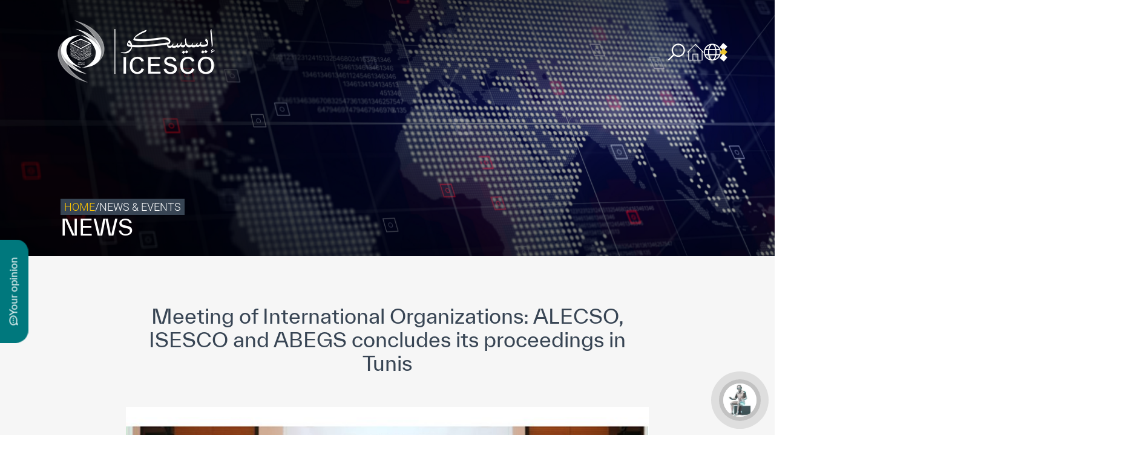

--- FILE ---
content_type: text/html; charset=UTF-8
request_url: https://icesco.org/en/2019/10/16/meeting-of-international-organizations-alecso-isesco-and-abegs-concludes-its-proceedings-in-tunis/
body_size: 32115
content:
<!doctype html>
<html lang="en-US">

<head><meta charset="UTF-8"><script>if(navigator.userAgent.match(/MSIE|Internet Explorer/i)||navigator.userAgent.match(/Trident\/7\..*?rv:11/i)){var href=document.location.href;if(!href.match(/[?&]nowprocket/)){if(href.indexOf("?")==-1){if(href.indexOf("#")==-1){document.location.href=href+"?nowprocket=1"}else{document.location.href=href.replace("#","?nowprocket=1#")}}else{if(href.indexOf("#")==-1){document.location.href=href+"&nowprocket=1"}else{document.location.href=href.replace("#","&nowprocket=1#")}}}}</script><script>(()=>{class RocketLazyLoadScripts{constructor(){this.v="1.2.5.1",this.triggerEvents=["keydown","mousedown","mousemove","touchmove","touchstart","touchend","wheel"],this.userEventHandler=this.t.bind(this),this.touchStartHandler=this.i.bind(this),this.touchMoveHandler=this.o.bind(this),this.touchEndHandler=this.h.bind(this),this.clickHandler=this.u.bind(this),this.interceptedClicks=[],this.interceptedClickListeners=[],this.l(this),window.addEventListener("pageshow",(t=>{this.persisted=t.persisted,this.everythingLoaded&&this.m()})),document.addEventListener("DOMContentLoaded",(()=>{this.p()})),this.delayedScripts={normal:[],async:[],defer:[]},this.trash=[],this.allJQueries=[]}k(t){document.hidden?t.t():(this.triggerEvents.forEach((e=>window.addEventListener(e,t.userEventHandler,{passive:!0}))),window.addEventListener("touchstart",t.touchStartHandler,{passive:!0}),window.addEventListener("mousedown",t.touchStartHandler),document.addEventListener("visibilitychange",t.userEventHandler))}_(){this.triggerEvents.forEach((t=>window.removeEventListener(t,this.userEventHandler,{passive:!0}))),document.removeEventListener("visibilitychange",this.userEventHandler)}i(t){"HTML"!==t.target.tagName&&(window.addEventListener("touchend",this.touchEndHandler),window.addEventListener("mouseup",this.touchEndHandler),window.addEventListener("touchmove",this.touchMoveHandler,{passive:!0}),window.addEventListener("mousemove",this.touchMoveHandler),t.target.addEventListener("click",this.clickHandler),this.L(t.target,!0),this.M(t.target,"onclick","rocket-onclick"),this.C())}o(t){window.removeEventListener("touchend",this.touchEndHandler),window.removeEventListener("mouseup",this.touchEndHandler),window.removeEventListener("touchmove",this.touchMoveHandler,{passive:!0}),window.removeEventListener("mousemove",this.touchMoveHandler),t.target.removeEventListener("click",this.clickHandler),this.L(t.target,!1),this.M(t.target,"rocket-onclick","onclick"),this.O()}h(){window.removeEventListener("touchend",this.touchEndHandler),window.removeEventListener("mouseup",this.touchEndHandler),window.removeEventListener("touchmove",this.touchMoveHandler,{passive:!0}),window.removeEventListener("mousemove",this.touchMoveHandler)}u(t){t.target.removeEventListener("click",this.clickHandler),this.L(t.target,!1),this.M(t.target,"rocket-onclick","onclick"),this.interceptedClicks.push(t),t.preventDefault(),t.stopPropagation(),t.stopImmediatePropagation(),this.O()}D(){window.removeEventListener("touchstart",this.touchStartHandler,{passive:!0}),window.removeEventListener("mousedown",this.touchStartHandler),this.interceptedClicks.forEach((t=>{t.target.dispatchEvent(new MouseEvent("click",{view:t.view,bubbles:!0,cancelable:!0}))}))}l(t){EventTarget.prototype.addEventListenerBase=EventTarget.prototype.addEventListener,EventTarget.prototype.addEventListener=function(e,i,o){"click"!==e||t.windowLoaded||i===t.clickHandler||t.interceptedClickListeners.push({target:this,func:i,options:o}),(this||window).addEventListenerBase(e,i,o)}}L(t,e){this.interceptedClickListeners.forEach((i=>{i.target===t&&(e?t.removeEventListener("click",i.func,i.options):t.addEventListener("click",i.func,i.options))})),t.parentNode!==document.documentElement&&this.L(t.parentNode,e)}S(){return new Promise((t=>{this.T?this.O=t:t()}))}C(){this.T=!0}O(){this.T=!1}M(t,e,i){t.hasAttribute&&t.hasAttribute(e)&&(event.target.setAttribute(i,event.target.getAttribute(e)),event.target.removeAttribute(e))}t(){this._(this),"loading"===document.readyState?document.addEventListener("DOMContentLoaded",this.R.bind(this)):this.R()}p(){let t=[];document.querySelectorAll("script[type=rocketlazyloadscript][data-rocket-src]").forEach((e=>{let i=e.getAttribute("data-rocket-src");if(i&&0!==i.indexOf("data:")){0===i.indexOf("//")&&(i=location.protocol+i);try{const o=new URL(i).origin;o!==location.origin&&t.push({src:o,crossOrigin:e.crossOrigin||"module"===e.getAttribute("data-rocket-type")})}catch(t){}}})),t=[...new Map(t.map((t=>[JSON.stringify(t),t]))).values()],this.j(t,"preconnect")}async R(){this.lastBreath=Date.now(),this.P(this),this.F(this),this.q(),this.A(),this.I(),await this.U(this.delayedScripts.normal),await this.U(this.delayedScripts.defer),await this.U(this.delayedScripts.async);try{await this.W(),await this.H(this),await this.J()}catch(t){console.error(t)}window.dispatchEvent(new Event("rocket-allScriptsLoaded")),this.everythingLoaded=!0,this.S().then((()=>{this.D()})),this.N()}A(){document.querySelectorAll("script[type=rocketlazyloadscript]").forEach((t=>{t.hasAttribute("data-rocket-src")?t.hasAttribute("async")&&!1!==t.async?this.delayedScripts.async.push(t):t.hasAttribute("defer")&&!1!==t.defer||"module"===t.getAttribute("data-rocket-type")?this.delayedScripts.defer.push(t):this.delayedScripts.normal.push(t):this.delayedScripts.normal.push(t)}))}async B(t){if(await this.G(),!0!==t.noModule||!("noModule"in HTMLScriptElement.prototype))return new Promise((e=>{let i;function o(){(i||t).setAttribute("data-rocket-status","executed"),e()}try{if(navigator.userAgent.indexOf("Firefox/")>0||""===navigator.vendor)i=document.createElement("script"),[...t.attributes].forEach((t=>{let e=t.nodeName;"type"!==e&&("data-rocket-type"===e&&(e="type"),"data-rocket-src"===e&&(e="src"),i.setAttribute(e,t.nodeValue))})),t.text&&(i.text=t.text),i.hasAttribute("src")?(i.addEventListener("load",o),i.addEventListener("error",(function(){i.setAttribute("data-rocket-status","failed"),e()})),setTimeout((()=>{i.isConnected||e()}),1)):(i.text=t.text,o()),t.parentNode.replaceChild(i,t);else{const i=t.getAttribute("data-rocket-type"),n=t.getAttribute("data-rocket-src");i?(t.type=i,t.removeAttribute("data-rocket-type")):t.removeAttribute("type"),t.addEventListener("load",o),t.addEventListener("error",(function(){t.setAttribute("data-rocket-status","failed"),e()})),n?(t.removeAttribute("data-rocket-src"),t.src=n):t.src="data:text/javascript;base64,"+window.btoa(unescape(encodeURIComponent(t.text)))}}catch(i){t.setAttribute("data-rocket-status","failed"),e()}}));t.setAttribute("data-rocket-status","skipped")}async U(t){const e=t.shift();return e&&e.isConnected?(await this.B(e),this.U(t)):Promise.resolve()}I(){this.j([...this.delayedScripts.normal,...this.delayedScripts.defer,...this.delayedScripts.async],"preload")}j(t,e){var i=document.createDocumentFragment();t.forEach((t=>{const o=t.getAttribute&&t.getAttribute("data-rocket-src")||t.src;if(o){const n=document.createElement("link");n.href=o,n.rel=e,"preconnect"!==e&&(n.as="script"),t.getAttribute&&"module"===t.getAttribute("data-rocket-type")&&(n.crossOrigin=!0),t.crossOrigin&&(n.crossOrigin=t.crossOrigin),t.integrity&&(n.integrity=t.integrity),i.appendChild(n),this.trash.push(n)}})),document.head.appendChild(i)}P(t){let e={};function i(i,o){return e[o].eventsToRewrite.indexOf(i)>=0&&!t.everythingLoaded?"rocket-"+i:i}function o(t,o){!function(t){e[t]||(e[t]={originalFunctions:{add:t.addEventListener,remove:t.removeEventListener},eventsToRewrite:[]},t.addEventListener=function(){arguments[0]=i(arguments[0],t),e[t].originalFunctions.add.apply(t,arguments)},t.removeEventListener=function(){arguments[0]=i(arguments[0],t),e[t].originalFunctions.remove.apply(t,arguments)})}(t),e[t].eventsToRewrite.push(o)}function n(e,i){let o=e[i];e[i]=null,Object.defineProperty(e,i,{get:()=>o||function(){},set(n){t.everythingLoaded?o=n:e["rocket"+i]=o=n}})}o(document,"DOMContentLoaded"),o(window,"DOMContentLoaded"),o(window,"load"),o(window,"pageshow"),o(document,"readystatechange"),n(document,"onreadystatechange"),n(window,"onload"),n(window,"onpageshow")}F(t){let e;function i(e){return t.everythingLoaded?e:e.split(" ").map((t=>"load"===t||0===t.indexOf("load.")?"rocket-jquery-load":t)).join(" ")}function o(o){if(o&&o.fn&&!t.allJQueries.includes(o)){o.fn.ready=o.fn.init.prototype.ready=function(e){return t.domReadyFired?e.bind(document)(o):document.addEventListener("rocket-DOMContentLoaded",(()=>e.bind(document)(o))),o([])};const e=o.fn.on;o.fn.on=o.fn.init.prototype.on=function(){return this[0]===window&&("string"==typeof arguments[0]||arguments[0]instanceof String?arguments[0]=i(arguments[0]):"object"==typeof arguments[0]&&Object.keys(arguments[0]).forEach((t=>{const e=arguments[0][t];delete arguments[0][t],arguments[0][i(t)]=e}))),e.apply(this,arguments),this},t.allJQueries.push(o)}e=o}o(window.jQuery),Object.defineProperty(window,"jQuery",{get:()=>e,set(t){o(t)}})}async H(t){const e=document.querySelector("script[data-webpack]");e&&(await async function(){return new Promise((t=>{e.addEventListener("load",t),e.addEventListener("error",t)}))}(),await t.K(),await t.H(t))}async W(){this.domReadyFired=!0,await this.G(),document.dispatchEvent(new Event("rocket-readystatechange")),await this.G(),document.rocketonreadystatechange&&document.rocketonreadystatechange(),await this.G(),document.dispatchEvent(new Event("rocket-DOMContentLoaded")),await this.G(),window.dispatchEvent(new Event("rocket-DOMContentLoaded"))}async J(){await this.G(),document.dispatchEvent(new Event("rocket-readystatechange")),await this.G(),document.rocketonreadystatechange&&document.rocketonreadystatechange(),await this.G(),window.dispatchEvent(new Event("rocket-load")),await this.G(),window.rocketonload&&window.rocketonload(),await this.G(),this.allJQueries.forEach((t=>t(window).trigger("rocket-jquery-load"))),await this.G();const t=new Event("rocket-pageshow");t.persisted=this.persisted,window.dispatchEvent(t),await this.G(),window.rocketonpageshow&&window.rocketonpageshow({persisted:this.persisted}),this.windowLoaded=!0}m(){document.onreadystatechange&&document.onreadystatechange(),window.onload&&window.onload(),window.onpageshow&&window.onpageshow({persisted:this.persisted})}q(){const t=new Map;document.write=document.writeln=function(e){const i=document.currentScript;i||console.error("WPRocket unable to document.write this: "+e);const o=document.createRange(),n=i.parentElement;let s=t.get(i);void 0===s&&(s=i.nextSibling,t.set(i,s));const c=document.createDocumentFragment();o.setStart(c,0),c.appendChild(o.createContextualFragment(e)),n.insertBefore(c,s)}}async G(){Date.now()-this.lastBreath>45&&(await this.K(),this.lastBreath=Date.now())}async K(){return document.hidden?new Promise((t=>setTimeout(t))):new Promise((t=>requestAnimationFrame(t)))}N(){this.trash.forEach((t=>t.remove()))}static run(){const t=new RocketLazyLoadScripts;t.k(t)}}RocketLazyLoadScripts.run()})();</script>
	<!-- Google Tag Manager -->
	<script type="rocketlazyloadscript">
		(function(w, d, s, l, i) {
			w[l] = w[l] || [];
			w[l].push({
				'gtm.start': new Date().getTime(),
				event: 'gtm.js'
			});
			var f = d.getElementsByTagName(s)[0],
				j = d.createElement(s),
				dl = l != 'dataLayer' ? '&l=' + l : '';
			j.async = true;
			j.src =
				'https://www.googletagmanager.com/gtm.js?id=' + i + dl;
			f.parentNode.insertBefore(j, f);
		})(window, document, 'script', 'dataLayer', 'GTM-NRTSVZZ');
	</script>
	<!-- End Google Tag Manager -->
	
	<meta name="viewport" content="width=device-width, initial-scale=1">
	<link rel="profile" href="https://gmpg.org/xfn/11">
	<link data-minify="1" rel="stylesheet" href="https://icesco.org/wp-content/cache/min/1/wp-content/themes/icesco/assets/css/map.css?ver=1769006917">
	<meta name='robots' content='index, follow, max-image-preview:large, max-snippet:-1, max-video-preview:-1' />
<link rel="alternate" hreflang="en" href="https://icesco.org/en/2019/10/16/meeting-of-international-organizations-alecso-isesco-and-abegs-concludes-its-proceedings-in-tunis/" />
<link rel="alternate" hreflang="x-default" href="https://icesco.org/en/2019/10/16/meeting-of-international-organizations-alecso-isesco-and-abegs-concludes-its-proceedings-in-tunis/" />

	<!-- This site is optimized with the Yoast SEO plugin v26.4 - https://yoast.com/wordpress/plugins/seo/ -->
	<title>Meeting of International Organizations: ALECSO, ISESCO and ABEGS concludes its proceedings in Tunis - ICESCO</title>
	<meta name="description" content="The Fifth Meeting of International Organizations: ALECSO, ISESCO and ABEGS concluded its proceedings today in Tunis, Republic of Tunisia. The meeting" />
	<link rel="canonical" href="https://icesco.org/en/2019/10/16/meeting-of-international-organizations-alecso-isesco-and-abegs-concludes-its-proceedings-in-tunis/" />
	<meta property="og:locale" content="en_US" />
	<meta property="og:type" content="article" />
	<meta property="og:title" content="Meeting of International Organizations: ALECSO, ISESCO and ABEGS concludes its proceedings in Tunis - ICESCO" />
	<meta property="og:description" content="The Fifth Meeting of International Organizations: ALECSO, ISESCO and ABEGS concluded its proceedings today in Tunis, Republic of Tunisia. The meeting" />
	<meta property="og:url" content="https://icesco.org/en/2019/10/16/meeting-of-international-organizations-alecso-isesco-and-abegs-concludes-its-proceedings-in-tunis/" />
	<meta property="og:site_name" content="ICESCO" />
	<meta property="article:publisher" content="https://www.facebook.com/ICESCO.Fr/" />
	<meta property="article:published_time" content="2019-10-16T09:38:14+00:00" />
	<meta property="og:image" content="https://icesco.org/wp-content/uploads/2023/02/Isesco_Alecso_Meeting-800x450-2.jpg" />
	<meta property="og:image:width" content="800" />
	<meta property="og:image:height" content="450" />
	<meta property="og:image:type" content="image/jpeg" />
	<meta name="author" content="Youssef STELATE" />
	<meta name="twitter:card" content="summary_large_image" />
	<meta name="twitter:creator" content="@ICESCO_En" />
	<meta name="twitter:site" content="@ICESCO_En" />
	<meta name="twitter:label1" content="Written by" />
	<meta name="twitter:data1" content="Youssef STELATE" />
	<meta name="twitter:label2" content="Est. reading time" />
	<meta name="twitter:data2" content="2 minutes" />
	<script type="application/ld+json" class="yoast-schema-graph">{"@context":"https://schema.org","@graph":[{"@type":"Article","@id":"https://icesco.org/en/2019/10/16/meeting-of-international-organizations-alecso-isesco-and-abegs-concludes-its-proceedings-in-tunis/#article","isPartOf":{"@id":"https://icesco.org/en/2019/10/16/meeting-of-international-organizations-alecso-isesco-and-abegs-concludes-its-proceedings-in-tunis/"},"author":{"name":"Youssef STELATE","@id":"https://icesco.org/en/#/schema/person/96ec190c1dd777ee3cfe79da1986e8fe"},"headline":"Meeting of International Organizations: ALECSO, ISESCO and ABEGS concludes its proceedings in Tunis","datePublished":"2019-10-16T09:38:14+00:00","mainEntityOfPage":{"@id":"https://icesco.org/en/2019/10/16/meeting-of-international-organizations-alecso-isesco-and-abegs-concludes-its-proceedings-in-tunis/"},"wordCount":414,"publisher":{"@id":"https://icesco.org/en/#organization"},"image":{"@id":"https://icesco.org/en/2019/10/16/meeting-of-international-organizations-alecso-isesco-and-abegs-concludes-its-proceedings-in-tunis/#primaryimage"},"thumbnailUrl":"https://icesco.org/wp-content/uploads/2023/02/Isesco_Alecso_Meeting-800x450-2.jpg","articleSection":["Front Page","News update"],"inLanguage":"en-US"},{"@type":"WebPage","@id":"https://icesco.org/en/2019/10/16/meeting-of-international-organizations-alecso-isesco-and-abegs-concludes-its-proceedings-in-tunis/","url":"https://icesco.org/en/2019/10/16/meeting-of-international-organizations-alecso-isesco-and-abegs-concludes-its-proceedings-in-tunis/","name":"Meeting of International Organizations: ALECSO, ISESCO and ABEGS concludes its proceedings in Tunis - ICESCO","isPartOf":{"@id":"https://icesco.org/en/#website"},"primaryImageOfPage":{"@id":"https://icesco.org/en/2019/10/16/meeting-of-international-organizations-alecso-isesco-and-abegs-concludes-its-proceedings-in-tunis/#primaryimage"},"image":{"@id":"https://icesco.org/en/2019/10/16/meeting-of-international-organizations-alecso-isesco-and-abegs-concludes-its-proceedings-in-tunis/#primaryimage"},"thumbnailUrl":"https://icesco.org/wp-content/uploads/2023/02/Isesco_Alecso_Meeting-800x450-2.jpg","datePublished":"2019-10-16T09:38:14+00:00","description":"The Fifth Meeting of International Organizations: ALECSO, ISESCO and ABEGS concluded its proceedings today in Tunis, Republic of Tunisia. The meeting","breadcrumb":{"@id":"https://icesco.org/en/2019/10/16/meeting-of-international-organizations-alecso-isesco-and-abegs-concludes-its-proceedings-in-tunis/#breadcrumb"},"inLanguage":"en-US","potentialAction":[{"@type":"ReadAction","target":["https://icesco.org/en/2019/10/16/meeting-of-international-organizations-alecso-isesco-and-abegs-concludes-its-proceedings-in-tunis/"]}]},{"@type":"ImageObject","inLanguage":"en-US","@id":"https://icesco.org/en/2019/10/16/meeting-of-international-organizations-alecso-isesco-and-abegs-concludes-its-proceedings-in-tunis/#primaryimage","url":"https://icesco.org/wp-content/uploads/2023/02/Isesco_Alecso_Meeting-800x450-2.jpg","contentUrl":"https://icesco.org/wp-content/uploads/2023/02/Isesco_Alecso_Meeting-800x450-2.jpg","width":800,"height":450},{"@type":"BreadcrumbList","@id":"https://icesco.org/en/2019/10/16/meeting-of-international-organizations-alecso-isesco-and-abegs-concludes-its-proceedings-in-tunis/#breadcrumb","itemListElement":[{"@type":"ListItem","position":1,"name":"Accueil","item":"https://icesco.org/en/"},{"@type":"ListItem","position":2,"name":"Meeting of International Organizations: ALECSO, ISESCO and ABEGS concludes its proceedings in Tunis"}]},{"@type":"WebSite","@id":"https://icesco.org/en/#website","url":"https://icesco.org/en/","name":"ICESCO","description":"The Islamic World Educational, Scientific and Cultural Organization","publisher":{"@id":"https://icesco.org/en/#organization"},"alternateName":"The Islamic World Educational, Scientific and Cultural Organization","potentialAction":[{"@type":"SearchAction","target":{"@type":"EntryPoint","urlTemplate":"https://icesco.org/en/?s={search_term_string}"},"query-input":{"@type":"PropertyValueSpecification","valueRequired":true,"valueName":"search_term_string"}}],"inLanguage":"en-US"},{"@type":"Organization","@id":"https://icesco.org/en/#organization","name":"ICESCO","alternateName":"The Islamic World Educational, Scientific and Cultural Organization","url":"https://icesco.org/en/","logo":{"@type":"ImageObject","inLanguage":"en-US","@id":"https://icesco.org/en/#/schema/logo/image/","url":"https://icesco.org/wp-content/uploads/2023/06/logo.jpg","contentUrl":"https://icesco.org/wp-content/uploads/2023/06/logo.jpg","width":696,"height":696,"caption":"ICESCO"},"image":{"@id":"https://icesco.org/en/#/schema/logo/image/"},"sameAs":["https://www.facebook.com/ICESCO.Fr/","https://x.com/ICESCO_En","https://www.linkedin.com/company/icesco/","https://www.youtube.com/channel/UCjpRttfHW9hgjnYtuOFh2PQ"]},{"@type":"Person","@id":"https://icesco.org/en/#/schema/person/96ec190c1dd777ee3cfe79da1986e8fe","name":"Youssef STELATE","image":{"@type":"ImageObject","inLanguage":"en-US","@id":"https://icesco.org/en/#/schema/person/image/","url":"https://secure.gravatar.com/avatar/886843e2fa371ef90bf2d42d759daa20fbbc7f5e12845ce2cc76f99cdb4f4050?s=96&d=mm&r=g","contentUrl":"https://secure.gravatar.com/avatar/886843e2fa371ef90bf2d42d759daa20fbbc7f5e12845ce2cc76f99cdb4f4050?s=96&d=mm&r=g","caption":"Youssef STELATE"}}]}</script>
	<!-- / Yoast SEO plugin. -->


<link rel='dns-prefetch' href='//kit.fontawesome.com' />
<style id='wp-img-auto-sizes-contain-inline-css'>
img:is([sizes=auto i],[sizes^="auto," i]){contain-intrinsic-size:3000px 1500px}
/*# sourceURL=wp-img-auto-sizes-contain-inline-css */
</style>
<link rel='stylesheet' id='wp-block-library-css' href='https://icesco.org/wp-includes/css/dist/block-library/style.min.css?ver=8f7f55' media='all' />
<style id='wp-block-image-inline-css'>
.wp-block-image>a,.wp-block-image>figure>a{display:inline-block}.wp-block-image img{box-sizing:border-box;height:auto;max-width:100%;vertical-align:bottom}@media not (prefers-reduced-motion){.wp-block-image img.hide{visibility:hidden}.wp-block-image img.show{animation:show-content-image .4s}}.wp-block-image[style*=border-radius] img,.wp-block-image[style*=border-radius]>a{border-radius:inherit}.wp-block-image.has-custom-border img{box-sizing:border-box}.wp-block-image.aligncenter{text-align:center}.wp-block-image.alignfull>a,.wp-block-image.alignwide>a{width:100%}.wp-block-image.alignfull img,.wp-block-image.alignwide img{height:auto;width:100%}.wp-block-image .aligncenter,.wp-block-image .alignleft,.wp-block-image .alignright,.wp-block-image.aligncenter,.wp-block-image.alignleft,.wp-block-image.alignright{display:table}.wp-block-image .aligncenter>figcaption,.wp-block-image .alignleft>figcaption,.wp-block-image .alignright>figcaption,.wp-block-image.aligncenter>figcaption,.wp-block-image.alignleft>figcaption,.wp-block-image.alignright>figcaption{caption-side:bottom;display:table-caption}.wp-block-image .alignleft{float:left;margin:.5em 1em .5em 0}.wp-block-image .alignright{float:right;margin:.5em 0 .5em 1em}.wp-block-image .aligncenter{margin-left:auto;margin-right:auto}.wp-block-image :where(figcaption){margin-bottom:1em;margin-top:.5em}.wp-block-image.is-style-circle-mask img{border-radius:9999px}@supports ((-webkit-mask-image:none) or (mask-image:none)) or (-webkit-mask-image:none){.wp-block-image.is-style-circle-mask img{border-radius:0;-webkit-mask-image:url('data:image/svg+xml;utf8,<svg viewBox="0 0 100 100" xmlns="http://www.w3.org/2000/svg"><circle cx="50" cy="50" r="50"/></svg>');mask-image:url('data:image/svg+xml;utf8,<svg viewBox="0 0 100 100" xmlns="http://www.w3.org/2000/svg"><circle cx="50" cy="50" r="50"/></svg>');mask-mode:alpha;-webkit-mask-position:center;mask-position:center;-webkit-mask-repeat:no-repeat;mask-repeat:no-repeat;-webkit-mask-size:contain;mask-size:contain}}:root :where(.wp-block-image.is-style-rounded img,.wp-block-image .is-style-rounded img){border-radius:9999px}.wp-block-image figure{margin:0}.wp-lightbox-container{display:flex;flex-direction:column;position:relative}.wp-lightbox-container img{cursor:zoom-in}.wp-lightbox-container img:hover+button{opacity:1}.wp-lightbox-container button{align-items:center;backdrop-filter:blur(16px) saturate(180%);background-color:#5a5a5a40;border:none;border-radius:4px;cursor:zoom-in;display:flex;height:20px;justify-content:center;opacity:0;padding:0;position:absolute;right:16px;text-align:center;top:16px;width:20px;z-index:100}@media not (prefers-reduced-motion){.wp-lightbox-container button{transition:opacity .2s ease}}.wp-lightbox-container button:focus-visible{outline:3px auto #5a5a5a40;outline:3px auto -webkit-focus-ring-color;outline-offset:3px}.wp-lightbox-container button:hover{cursor:pointer;opacity:1}.wp-lightbox-container button:focus{opacity:1}.wp-lightbox-container button:focus,.wp-lightbox-container button:hover,.wp-lightbox-container button:not(:hover):not(:active):not(.has-background){background-color:#5a5a5a40;border:none}.wp-lightbox-overlay{box-sizing:border-box;cursor:zoom-out;height:100vh;left:0;overflow:hidden;position:fixed;top:0;visibility:hidden;width:100%;z-index:100000}.wp-lightbox-overlay .close-button{align-items:center;cursor:pointer;display:flex;justify-content:center;min-height:40px;min-width:40px;padding:0;position:absolute;right:calc(env(safe-area-inset-right) + 16px);top:calc(env(safe-area-inset-top) + 16px);z-index:5000000}.wp-lightbox-overlay .close-button:focus,.wp-lightbox-overlay .close-button:hover,.wp-lightbox-overlay .close-button:not(:hover):not(:active):not(.has-background){background:none;border:none}.wp-lightbox-overlay .lightbox-image-container{height:var(--wp--lightbox-container-height);left:50%;overflow:hidden;position:absolute;top:50%;transform:translate(-50%,-50%);transform-origin:top left;width:var(--wp--lightbox-container-width);z-index:9999999999}.wp-lightbox-overlay .wp-block-image{align-items:center;box-sizing:border-box;display:flex;height:100%;justify-content:center;margin:0;position:relative;transform-origin:0 0;width:100%;z-index:3000000}.wp-lightbox-overlay .wp-block-image img{height:var(--wp--lightbox-image-height);min-height:var(--wp--lightbox-image-height);min-width:var(--wp--lightbox-image-width);width:var(--wp--lightbox-image-width)}.wp-lightbox-overlay .wp-block-image figcaption{display:none}.wp-lightbox-overlay button{background:none;border:none}.wp-lightbox-overlay .scrim{background-color:#fff;height:100%;opacity:.9;position:absolute;width:100%;z-index:2000000}.wp-lightbox-overlay.active{visibility:visible}@media not (prefers-reduced-motion){.wp-lightbox-overlay.active{animation:turn-on-visibility .25s both}.wp-lightbox-overlay.active img{animation:turn-on-visibility .35s both}.wp-lightbox-overlay.show-closing-animation:not(.active){animation:turn-off-visibility .35s both}.wp-lightbox-overlay.show-closing-animation:not(.active) img{animation:turn-off-visibility .25s both}.wp-lightbox-overlay.zoom.active{animation:none;opacity:1;visibility:visible}.wp-lightbox-overlay.zoom.active .lightbox-image-container{animation:lightbox-zoom-in .4s}.wp-lightbox-overlay.zoom.active .lightbox-image-container img{animation:none}.wp-lightbox-overlay.zoom.active .scrim{animation:turn-on-visibility .4s forwards}.wp-lightbox-overlay.zoom.show-closing-animation:not(.active){animation:none}.wp-lightbox-overlay.zoom.show-closing-animation:not(.active) .lightbox-image-container{animation:lightbox-zoom-out .4s}.wp-lightbox-overlay.zoom.show-closing-animation:not(.active) .lightbox-image-container img{animation:none}.wp-lightbox-overlay.zoom.show-closing-animation:not(.active) .scrim{animation:turn-off-visibility .4s forwards}}@keyframes show-content-image{0%{visibility:hidden}99%{visibility:hidden}to{visibility:visible}}@keyframes turn-on-visibility{0%{opacity:0}to{opacity:1}}@keyframes turn-off-visibility{0%{opacity:1;visibility:visible}99%{opacity:0;visibility:visible}to{opacity:0;visibility:hidden}}@keyframes lightbox-zoom-in{0%{transform:translate(calc((-100vw + var(--wp--lightbox-scrollbar-width))/2 + var(--wp--lightbox-initial-left-position)),calc(-50vh + var(--wp--lightbox-initial-top-position))) scale(var(--wp--lightbox-scale))}to{transform:translate(-50%,-50%) scale(1)}}@keyframes lightbox-zoom-out{0%{transform:translate(-50%,-50%) scale(1);visibility:visible}99%{visibility:visible}to{transform:translate(calc((-100vw + var(--wp--lightbox-scrollbar-width))/2 + var(--wp--lightbox-initial-left-position)),calc(-50vh + var(--wp--lightbox-initial-top-position))) scale(var(--wp--lightbox-scale));visibility:hidden}}
/*# sourceURL=https://icesco.org/wp-includes/blocks/image/style.min.css */
</style>
<style id='wp-block-paragraph-inline-css'>
.is-small-text{font-size:.875em}.is-regular-text{font-size:1em}.is-large-text{font-size:2.25em}.is-larger-text{font-size:3em}.has-drop-cap:not(:focus):first-letter{float:left;font-size:8.4em;font-style:normal;font-weight:100;line-height:.68;margin:.05em .1em 0 0;text-transform:uppercase}body.rtl .has-drop-cap:not(:focus):first-letter{float:none;margin-left:.1em}p.has-drop-cap.has-background{overflow:hidden}:root :where(p.has-background){padding:1.25em 2.375em}:where(p.has-text-color:not(.has-link-color)) a{color:inherit}p.has-text-align-left[style*="writing-mode:vertical-lr"],p.has-text-align-right[style*="writing-mode:vertical-rl"]{rotate:180deg}
/*# sourceURL=https://icesco.org/wp-includes/blocks/paragraph/style.min.css */
</style>
<style id='global-styles-inline-css'>
:root{--wp--preset--aspect-ratio--square: 1;--wp--preset--aspect-ratio--4-3: 4/3;--wp--preset--aspect-ratio--3-4: 3/4;--wp--preset--aspect-ratio--3-2: 3/2;--wp--preset--aspect-ratio--2-3: 2/3;--wp--preset--aspect-ratio--16-9: 16/9;--wp--preset--aspect-ratio--9-16: 9/16;--wp--preset--color--black: #000000;--wp--preset--color--cyan-bluish-gray: #abb8c3;--wp--preset--color--white: #ffffff;--wp--preset--color--pale-pink: #f78da7;--wp--preset--color--vivid-red: #cf2e2e;--wp--preset--color--luminous-vivid-orange: #ff6900;--wp--preset--color--luminous-vivid-amber: #fcb900;--wp--preset--color--light-green-cyan: #7bdcb5;--wp--preset--color--vivid-green-cyan: #00d084;--wp--preset--color--pale-cyan-blue: #8ed1fc;--wp--preset--color--vivid-cyan-blue: #0693e3;--wp--preset--color--vivid-purple: #9b51e0;--wp--preset--gradient--vivid-cyan-blue-to-vivid-purple: linear-gradient(135deg,rgb(6,147,227) 0%,rgb(155,81,224) 100%);--wp--preset--gradient--light-green-cyan-to-vivid-green-cyan: linear-gradient(135deg,rgb(122,220,180) 0%,rgb(0,208,130) 100%);--wp--preset--gradient--luminous-vivid-amber-to-luminous-vivid-orange: linear-gradient(135deg,rgb(252,185,0) 0%,rgb(255,105,0) 100%);--wp--preset--gradient--luminous-vivid-orange-to-vivid-red: linear-gradient(135deg,rgb(255,105,0) 0%,rgb(207,46,46) 100%);--wp--preset--gradient--very-light-gray-to-cyan-bluish-gray: linear-gradient(135deg,rgb(238,238,238) 0%,rgb(169,184,195) 100%);--wp--preset--gradient--cool-to-warm-spectrum: linear-gradient(135deg,rgb(74,234,220) 0%,rgb(151,120,209) 20%,rgb(207,42,186) 40%,rgb(238,44,130) 60%,rgb(251,105,98) 80%,rgb(254,248,76) 100%);--wp--preset--gradient--blush-light-purple: linear-gradient(135deg,rgb(255,206,236) 0%,rgb(152,150,240) 100%);--wp--preset--gradient--blush-bordeaux: linear-gradient(135deg,rgb(254,205,165) 0%,rgb(254,45,45) 50%,rgb(107,0,62) 100%);--wp--preset--gradient--luminous-dusk: linear-gradient(135deg,rgb(255,203,112) 0%,rgb(199,81,192) 50%,rgb(65,88,208) 100%);--wp--preset--gradient--pale-ocean: linear-gradient(135deg,rgb(255,245,203) 0%,rgb(182,227,212) 50%,rgb(51,167,181) 100%);--wp--preset--gradient--electric-grass: linear-gradient(135deg,rgb(202,248,128) 0%,rgb(113,206,126) 100%);--wp--preset--gradient--midnight: linear-gradient(135deg,rgb(2,3,129) 0%,rgb(40,116,252) 100%);--wp--preset--font-size--small: 13px;--wp--preset--font-size--medium: 20px;--wp--preset--font-size--large: 36px;--wp--preset--font-size--x-large: 42px;--wp--preset--spacing--20: 0.44rem;--wp--preset--spacing--30: 0.67rem;--wp--preset--spacing--40: 1rem;--wp--preset--spacing--50: 1.5rem;--wp--preset--spacing--60: 2.25rem;--wp--preset--spacing--70: 3.38rem;--wp--preset--spacing--80: 5.06rem;--wp--preset--shadow--natural: 6px 6px 9px rgba(0, 0, 0, 0.2);--wp--preset--shadow--deep: 12px 12px 50px rgba(0, 0, 0, 0.4);--wp--preset--shadow--sharp: 6px 6px 0px rgba(0, 0, 0, 0.2);--wp--preset--shadow--outlined: 6px 6px 0px -3px rgb(255, 255, 255), 6px 6px rgb(0, 0, 0);--wp--preset--shadow--crisp: 6px 6px 0px rgb(0, 0, 0);}:where(.is-layout-flex){gap: 0.5em;}:where(.is-layout-grid){gap: 0.5em;}body .is-layout-flex{display: flex;}.is-layout-flex{flex-wrap: wrap;align-items: center;}.is-layout-flex > :is(*, div){margin: 0;}body .is-layout-grid{display: grid;}.is-layout-grid > :is(*, div){margin: 0;}:where(.wp-block-columns.is-layout-flex){gap: 2em;}:where(.wp-block-columns.is-layout-grid){gap: 2em;}:where(.wp-block-post-template.is-layout-flex){gap: 1.25em;}:where(.wp-block-post-template.is-layout-grid){gap: 1.25em;}.has-black-color{color: var(--wp--preset--color--black) !important;}.has-cyan-bluish-gray-color{color: var(--wp--preset--color--cyan-bluish-gray) !important;}.has-white-color{color: var(--wp--preset--color--white) !important;}.has-pale-pink-color{color: var(--wp--preset--color--pale-pink) !important;}.has-vivid-red-color{color: var(--wp--preset--color--vivid-red) !important;}.has-luminous-vivid-orange-color{color: var(--wp--preset--color--luminous-vivid-orange) !important;}.has-luminous-vivid-amber-color{color: var(--wp--preset--color--luminous-vivid-amber) !important;}.has-light-green-cyan-color{color: var(--wp--preset--color--light-green-cyan) !important;}.has-vivid-green-cyan-color{color: var(--wp--preset--color--vivid-green-cyan) !important;}.has-pale-cyan-blue-color{color: var(--wp--preset--color--pale-cyan-blue) !important;}.has-vivid-cyan-blue-color{color: var(--wp--preset--color--vivid-cyan-blue) !important;}.has-vivid-purple-color{color: var(--wp--preset--color--vivid-purple) !important;}.has-black-background-color{background-color: var(--wp--preset--color--black) !important;}.has-cyan-bluish-gray-background-color{background-color: var(--wp--preset--color--cyan-bluish-gray) !important;}.has-white-background-color{background-color: var(--wp--preset--color--white) !important;}.has-pale-pink-background-color{background-color: var(--wp--preset--color--pale-pink) !important;}.has-vivid-red-background-color{background-color: var(--wp--preset--color--vivid-red) !important;}.has-luminous-vivid-orange-background-color{background-color: var(--wp--preset--color--luminous-vivid-orange) !important;}.has-luminous-vivid-amber-background-color{background-color: var(--wp--preset--color--luminous-vivid-amber) !important;}.has-light-green-cyan-background-color{background-color: var(--wp--preset--color--light-green-cyan) !important;}.has-vivid-green-cyan-background-color{background-color: var(--wp--preset--color--vivid-green-cyan) !important;}.has-pale-cyan-blue-background-color{background-color: var(--wp--preset--color--pale-cyan-blue) !important;}.has-vivid-cyan-blue-background-color{background-color: var(--wp--preset--color--vivid-cyan-blue) !important;}.has-vivid-purple-background-color{background-color: var(--wp--preset--color--vivid-purple) !important;}.has-black-border-color{border-color: var(--wp--preset--color--black) !important;}.has-cyan-bluish-gray-border-color{border-color: var(--wp--preset--color--cyan-bluish-gray) !important;}.has-white-border-color{border-color: var(--wp--preset--color--white) !important;}.has-pale-pink-border-color{border-color: var(--wp--preset--color--pale-pink) !important;}.has-vivid-red-border-color{border-color: var(--wp--preset--color--vivid-red) !important;}.has-luminous-vivid-orange-border-color{border-color: var(--wp--preset--color--luminous-vivid-orange) !important;}.has-luminous-vivid-amber-border-color{border-color: var(--wp--preset--color--luminous-vivid-amber) !important;}.has-light-green-cyan-border-color{border-color: var(--wp--preset--color--light-green-cyan) !important;}.has-vivid-green-cyan-border-color{border-color: var(--wp--preset--color--vivid-green-cyan) !important;}.has-pale-cyan-blue-border-color{border-color: var(--wp--preset--color--pale-cyan-blue) !important;}.has-vivid-cyan-blue-border-color{border-color: var(--wp--preset--color--vivid-cyan-blue) !important;}.has-vivid-purple-border-color{border-color: var(--wp--preset--color--vivid-purple) !important;}.has-vivid-cyan-blue-to-vivid-purple-gradient-background{background: var(--wp--preset--gradient--vivid-cyan-blue-to-vivid-purple) !important;}.has-light-green-cyan-to-vivid-green-cyan-gradient-background{background: var(--wp--preset--gradient--light-green-cyan-to-vivid-green-cyan) !important;}.has-luminous-vivid-amber-to-luminous-vivid-orange-gradient-background{background: var(--wp--preset--gradient--luminous-vivid-amber-to-luminous-vivid-orange) !important;}.has-luminous-vivid-orange-to-vivid-red-gradient-background{background: var(--wp--preset--gradient--luminous-vivid-orange-to-vivid-red) !important;}.has-very-light-gray-to-cyan-bluish-gray-gradient-background{background: var(--wp--preset--gradient--very-light-gray-to-cyan-bluish-gray) !important;}.has-cool-to-warm-spectrum-gradient-background{background: var(--wp--preset--gradient--cool-to-warm-spectrum) !important;}.has-blush-light-purple-gradient-background{background: var(--wp--preset--gradient--blush-light-purple) !important;}.has-blush-bordeaux-gradient-background{background: var(--wp--preset--gradient--blush-bordeaux) !important;}.has-luminous-dusk-gradient-background{background: var(--wp--preset--gradient--luminous-dusk) !important;}.has-pale-ocean-gradient-background{background: var(--wp--preset--gradient--pale-ocean) !important;}.has-electric-grass-gradient-background{background: var(--wp--preset--gradient--electric-grass) !important;}.has-midnight-gradient-background{background: var(--wp--preset--gradient--midnight) !important;}.has-small-font-size{font-size: var(--wp--preset--font-size--small) !important;}.has-medium-font-size{font-size: var(--wp--preset--font-size--medium) !important;}.has-large-font-size{font-size: var(--wp--preset--font-size--large) !important;}.has-x-large-font-size{font-size: var(--wp--preset--font-size--x-large) !important;}
/*# sourceURL=global-styles-inline-css */
</style>

<style id='classic-theme-styles-inline-css'>
/*! This file is auto-generated */
.wp-block-button__link{color:#fff;background-color:#32373c;border-radius:9999px;box-shadow:none;text-decoration:none;padding:calc(.667em + 2px) calc(1.333em + 2px);font-size:1.125em}.wp-block-file__button{background:#32373c;color:#fff;text-decoration:none}
/*# sourceURL=/wp-includes/css/classic-themes.min.css */
</style>
<style id='font-awesome-svg-styles-default-inline-css'>
.svg-inline--fa {
  display: inline-block;
  height: 1em;
  overflow: visible;
  vertical-align: -.125em;
}
/*# sourceURL=font-awesome-svg-styles-default-inline-css */
</style>
<link data-minify="1" rel='stylesheet' id='font-awesome-svg-styles-css' href='https://icesco.org/wp-content/cache/min/1/wp-content/uploads/font-awesome/v6.5.1/css/svg-with-js.css?ver=1769006917' media='all' />
<style id='font-awesome-svg-styles-inline-css'>
   .wp-block-font-awesome-icon svg::before,
   .wp-rich-text-font-awesome-icon svg::before {content: unset;}
/*# sourceURL=font-awesome-svg-styles-inline-css */
</style>
<link data-minify="1" rel='stylesheet' id='pgc-simply-gallery-plugin-lightbox-style-css' href='https://icesco.org/wp-content/cache/min/1/wp-content/plugins/simply-gallery-block/plugins/pgc_sgb_lightbox.min.style.css?ver=1769006917' media='all' />
<link rel='stylesheet' id='wpml-legacy-vertical-list-0-css' href='https://icesco.org/wp-content/plugins/sitepress-multilingual-cms/templates/language-switchers/legacy-list-vertical/style.min.css?ver=1' media='all' />
<link rel='stylesheet' id='owl-carousel-css-css' href='https://icesco.org/wp-content/cache/background-css/icesco.org/wp-content/themes/icesco/assets/css/owl.carousel.min.css?ver=8f7f55&wpr_t=1769036100' media='all' />
<link rel='stylesheet' id='venobox-css-css' href='https://icesco.org/wp-content/themes/icesco/assets/css/venobox.min.css?ver=8f7f55' media='all' />
<link data-minify="1" rel='stylesheet' id='aos-css-css' href='https://icesco.org/wp-content/cache/min/1/wp-content/themes/icesco/assets/css/aos.css?ver=1769006917' media='all' />
<link rel='stylesheet' id='select2-css-css-css' href='https://icesco.org/wp-content/themes/icesco/assets/css/select2.min.css?ver=8f7f55' media='all' />
<link data-minify="1" rel='stylesheet' id='daterangepicker-css-css' href='https://icesco.org/wp-content/cache/min/1/wp-content/themes/icesco/assets/css/daterangepicker.css?ver=1769006917' media='all' />
<link data-minify="1" rel='stylesheet' id='icesco-style-css' href='https://icesco.org/wp-content/cache/background-css/icesco.org/wp-content/cache/min/1/wp-content/themes/icesco/assets/css/main.css?ver=1769006917&wpr_t=1769036100' media='all' />
<link data-minify="1" rel='stylesheet' id='icesco-style-2-css' href='https://icesco.org/wp-content/cache/background-css/icesco.org/wp-content/cache/min/1/wp-content/themes/icesco/assets/css/main2.css?ver=1769006917&wpr_t=1769036100' media='all' />
<link data-minify="1" rel='stylesheet' id='icesco-style-3-css' href='https://icesco.org/wp-content/cache/background-css/icesco.org/wp-content/cache/min/1/wp-content/themes/icesco/assets/css/main3.css?ver=1769006917&wpr_t=1769036100' media='all' />
<link rel='stylesheet' id='bootstrap-style-css' href='https://icesco.org/wp-content/themes/icesco/assets/bootstrap/css/bootstrap.min.css?ver=20260121095500' media='all' />
<link data-minify="1" rel='stylesheet' id='font-ltr-style-css' href='https://icesco.org/wp-content/cache/min/1/wp-content/themes/icesco/assets/css/font-ltr.css?ver=1769006917' media='all' />
<link data-minify="1" rel='stylesheet' id='uacf7-frontend-style-css' href='https://icesco.org/wp-content/cache/min/1/wp-content/plugins/ultimate-addons-for-contact-form-7/assets/css/uacf7-frontend.css?ver=1769006917' media='all' />
<link data-minify="1" rel='stylesheet' id='uacf7-form-style-css' href='https://icesco.org/wp-content/cache/min/1/wp-content/plugins/ultimate-addons-for-contact-form-7/assets/css/form-style.css?ver=1769006917' media='all' />
<link data-minify="1" rel='stylesheet' id='uacf7-column-css' href='https://icesco.org/wp-content/cache/min/1/wp-content/plugins/ultimate-addons-for-contact-form-7/addons/column/grid/columns.css?ver=1769006917' media='all' />
<link data-minify="1" rel='stylesheet' id='uacf7-star-rating-style-css' href='https://icesco.org/wp-content/cache/min/1/wp-content/plugins/ultimate-addons-for-contact-form-7/addons/star-rating/assets/css/star-rating.css?ver=1769006917' media='all' />
<link data-minify="1" rel='stylesheet' id='uacf7-fontawesome-css' href='https://icesco.org/wp-content/cache/min/1/wp-content/plugins/ultimate-addons-for-contact-form-7/addons/star-rating/assets/css/all.css?ver=1769006917' media='all' />
<style id='rocket-lazyload-inline-css'>
.rll-youtube-player{position:relative;padding-bottom:56.23%;height:0;overflow:hidden;max-width:100%;}.rll-youtube-player:focus-within{outline: 2px solid currentColor;outline-offset: 5px;}.rll-youtube-player iframe{position:absolute;top:0;left:0;width:100%;height:100%;z-index:100;background:0 0}.rll-youtube-player img{bottom:0;display:block;left:0;margin:auto;max-width:100%;width:100%;position:absolute;right:0;top:0;border:none;height:auto;-webkit-transition:.4s all;-moz-transition:.4s all;transition:.4s all}.rll-youtube-player img:hover{-webkit-filter:brightness(75%)}.rll-youtube-player .play{height:100%;width:100%;left:0;top:0;position:absolute;background:var(--wpr-bg-21c4c01e-58ce-40c4-ad9f-5ee9773d159f) no-repeat center;background-color: transparent !important;cursor:pointer;border:none;}
/*# sourceURL=rocket-lazyload-inline-css */
</style>
<script id="wpml-cookie-js-extra">
var wpml_cookies = {"wp-wpml_current_language":{"value":"en","expires":1,"path":"/"}};
var wpml_cookies = {"wp-wpml_current_language":{"value":"en","expires":1,"path":"/"}};
//# sourceURL=wpml-cookie-js-extra
</script>
<script type="rocketlazyloadscript" data-rocket-src="https://icesco.org/wp-content/plugins/sitepress-multilingual-cms/res/js/cookies/language-cookie.js?ver=485900" id="wpml-cookie-js" defer data-wp-strategy="defer"></script>
<script type="rocketlazyloadscript" data-rocket-src="https://icesco.org/wp-includes/js/jquery/jquery.min.js?ver=3.7.1" id="jquery-core-js"></script>
<script type="rocketlazyloadscript" data-rocket-src="https://icesco.org/wp-includes/js/jquery/jquery-migrate.min.js?ver=3.4.1" id="jquery-migrate-js"></script>
<script id="3d-flip-book-client-locale-loader-js-extra">
var FB3D_CLIENT_LOCALE = {"ajaxurl":"https://icesco.org/wp-admin/admin-ajax.php","dictionary":{"Table of contents":"Table of contents","Close":"Close","Bookmarks":"Bookmarks","Thumbnails":"Thumbnails","Search":"Search","Share":"Share","Facebook":"Facebook","Twitter":"Twitter","Email":"Email","Play":"Play","Previous page":"Previous page","Next page":"Next page","Zoom in":"Zoom in","Zoom out":"Zoom out","Fit view":"Fit view","Auto play":"Auto play","Full screen":"Full screen","More":"More","Smart pan":"Smart pan","Single page":"Single page","Sounds":"Sounds","Stats":"Stats","Print":"Print","Download":"Download","Goto first page":"Goto first page","Goto last page":"Goto last page"},"images":"https://icesco.org/wp-content/plugins/interactive-3d-flipbook-powered-physics-engine/assets/images/","jsData":{"urls":[],"posts":{"ids_mis":[],"ids":[]},"pages":[],"firstPages":[],"bookCtrlProps":[],"bookTemplates":[]},"key":"3d-flip-book","pdfJS":{"pdfJsLib":"https://icesco.org/wp-content/plugins/interactive-3d-flipbook-powered-physics-engine/assets/js/pdf.min.js?ver=4.3.136","pdfJsWorker":"https://icesco.org/wp-content/plugins/interactive-3d-flipbook-powered-physics-engine/assets/js/pdf.worker.js?ver=4.3.136","stablePdfJsLib":"https://icesco.org/wp-content/plugins/interactive-3d-flipbook-powered-physics-engine/assets/js/stable/pdf.min.js?ver=2.5.207","stablePdfJsWorker":"https://icesco.org/wp-content/plugins/interactive-3d-flipbook-powered-physics-engine/assets/js/stable/pdf.worker.js?ver=2.5.207","pdfJsCMapUrl":"https://icesco.org/wp-content/plugins/interactive-3d-flipbook-powered-physics-engine/assets/cmaps/"},"cacheurl":"https://icesco.org/wp-content/uploads/3d-flip-book/cache/","pluginsurl":"https://icesco.org/wp-content/plugins/","pluginurl":"https://icesco.org/wp-content/plugins/interactive-3d-flipbook-powered-physics-engine/","thumbnailSize":{"width":"150","height":"150"},"version":"1.16.17"};
//# sourceURL=3d-flip-book-client-locale-loader-js-extra
</script>
<script type="rocketlazyloadscript" data-rocket-src="https://icesco.org/wp-content/plugins/interactive-3d-flipbook-powered-physics-engine/assets/js/client-locale-loader.js?ver=1.16.17" id="3d-flip-book-client-locale-loader-js" async data-wp-strategy="async"></script>
<script type="rocketlazyloadscript" data-rocket-src="https://icesco.org/wp-content/themes/icesco/assets/js/owl.carousel.min.js?ver=8f7f55" id="owl-carousel-js-js"></script>
<script type="rocketlazyloadscript" data-rocket-src="https://icesco.org/wp-content/themes/icesco/assets/js/venobox.min.js?ver=8f7f55" id="venobox-js-js"></script>
<script type="rocketlazyloadscript" data-rocket-src="https://icesco.org/wp-content/themes/icesco/assets/js/moment.min.js?ver=8f7f55" id="moment-js-js"></script>
<script type="rocketlazyloadscript" data-rocket-src="https://icesco.org/wp-content/themes/icesco/assets/js/daterangepicker.js?ver=8f7f55" id="daterangepicker-js-js"></script>
<script type="rocketlazyloadscript" data-rocket-src="https://icesco.org/wp-content/themes/icesco/assets/bootstrap/js/bootstrap.min.js?ver=8f7f55" id="bootstrap-js-js"></script>
<script type="rocketlazyloadscript" data-rocket-src="https://icesco.org/wp-content/themes/icesco/assets/js/main.js?ver=8f7f55" id="main-js-js"></script>
<script type="rocketlazyloadscript" data-rocket-src="https://icesco.org/wp-content/themes/icesco/assets/js/aos.js?ver=8f7f55" id="aos-js-js"></script>
<script type="rocketlazyloadscript" data-rocket-src="https://icesco.org/wp-content/themes/icesco/assets/js/gsap.min.js?ver=8f7f55" id="gsap-js-js"></script>
<script type="rocketlazyloadscript" data-rocket-src="https://icesco.org/wp-content/themes/icesco/assets/js/select2.min.js?ver=8f7f55" id="select2-js-js"></script>
<script type="rocketlazyloadscript" data-rocket-src="https://icesco.org/wp-content/themes/icesco/assets/js/ScrollTrigger.min.js?ver=8f7f55" id="ScrollTrigger-js-js"></script>
<script type="rocketlazyloadscript" defer crossorigin="anonymous" data-rocket-src="https://kit.fontawesome.com/3931be0ca3.js" id="font-awesome-official-js"></script>
<noscript><style>.simply-gallery-amp{ display: block !important; }</style></noscript><noscript><style>.sgb-preloader{ display: none !important; }</style></noscript><meta name="generator" content="webp-uploads 2.6.0">

		<script type="rocketlazyloadscript">
		(function(h,o,t,j,a,r){
			h.hj=h.hj||function(){(h.hj.q=h.hj.q||[]).push(arguments)};
			h._hjSettings={hjid:2429293,hjsv:5};
			a=o.getElementsByTagName('head')[0];
			r=o.createElement('script');r.async=1;
			r.src=t+h._hjSettings.hjid+j+h._hjSettings.hjsv;
			a.appendChild(r);
		})(window,document,'//static.hotjar.com/c/hotjar-','.js?sv=');
		</script>
		<link rel="icon" href="https://icesco.org/wp-content/uploads/2022/12/cropped-FavIcon-32x32.png" sizes="32x32" />
<link rel="icon" href="https://icesco.org/wp-content/uploads/2022/12/cropped-FavIcon-192x192.png" sizes="192x192" />
<link rel="apple-touch-icon" href="https://icesco.org/wp-content/uploads/2022/12/cropped-FavIcon-180x180.png" />
<meta name="msapplication-TileImage" content="https://icesco.org/wp-content/uploads/2022/12/cropped-FavIcon-270x270.png" />
		<style id="wp-custom-css">
			html:not([lang="ar"]) *,
html:not([lang="ar"]) body {
    font-family: "TWKEverett", sans-serif !important;
}

.posts-events.container p {
    display: none;
}

.modal-body {
	padding: 0px 40px;
}

#primary .icesco-page-content .icon_quote .content .first-div{
	display:none;
}

.infos{
	margin: 10px 0px;
}
a.twitter {
    background: #000 !important;
}
a.instagram{
	background : #0F7378 !important;
}
.grecaptcha-badge {
    display: none !important;
}

#primary .img-text-section{
	padding-bottom:0px !important;
	padding-top:0px !important;
}
#primary .img-text-section .img-text-grid {
    grid-template-columns: auto;
}

@media (min-width: 1400px) {
    .container, .container-lg, .container-md, .container-sm, .container-xl, .container-xxl {
      max-width: 1140px; 
    }
}

.email-a{
	color: #ecc42d;
}

#primary .whole-intro-page .content-ics{
    text-align: justify;
}

.section-title-1 {
    font-weight: 700;
    font-size: 25px;
    line-height: 48px;
    letter-spacing: -.01em;
    text-transform: uppercase;
    color: #384554;
    margin-bottom: 32px;
    font-family: "LetterGothicStd", sans-serif;
}

body.page-id-2760778 #primary .img-text-section img {
    width: 50%;
	  justify-self: center;
}

#primary .our-leaders .icesco-leaders{
	  gap: 35px;
    flex-wrap: wrap;
}

@media only screen and (max-width: 1536px) {
    #primary .quick-links-section .cards-grid .cards-name {
        font-size: 15px;
    }
}

.ff-default .ff-el-form-control {
	 background-color: #ffffff00 !important;
}
.ff-default .ff-el-form-control:focus {
    border-color: #0F7378 !important;
}


.page-id-4009336 .breadcrumb-title-page{
	background: #0f73787d !important;
}		</style>
		<noscript><style id="rocket-lazyload-nojs-css">.rll-youtube-player, [data-lazy-src]{display:none !important;}</style></noscript><link data-minify="1" rel='stylesheet' id='contact-form-7-css' href='https://icesco.org/wp-content/cache/min/1/wp-content/plugins/contact-form-7/includes/css/styles.css?ver=1769006917' media='all' />
<style id="wpr-lazyload-bg-container"></style><style id="wpr-lazyload-bg-exclusion"></style>
<noscript>
<style id="wpr-lazyload-bg-nostyle">.owl-carousel .owl-video-play-icon{--wpr-bg-ee285b7d-4edd-4f09-8964-29740c4f7b19: url('https://icesco.org/wp-content/themes/icesco/assets/css/owl.video.play.png');}#primary .expertise-section{--wpr-bg-c4b87bfe-0ef6-4f6d-8e9f-5265048d0f85: url('https://icesco.org/wp-content/themes/icesco/assets/img/bachground-gris.webp');}#primary .session-cards-section::before{--wpr-bg-cde46e75-d45e-448d-89a9-31c4b2faca80: url('https://icesco.org/wp-content/themes/icesco/assets/img/before-session.png');}footer.icesco-footer{--wpr-bg-0246aca7-282b-45fb-900f-b2fe3d7de957: url('https://icesco.org/wp-content/themes/icesco/assets/img/bg-footer.png');}footer.icesco-footer .menus-sec .h2-menu-title::after{--wpr-bg-951572a4-1a03-46e6-ad6d-450add8c2075: url('https://icesco.org/wp-content/themes/icesco/assets/img/icon-footer.png');}#primary .search-publications .search-form form .select-modal .select-styled::before{--wpr-bg-3a68a68b-e08d-49c6-b4ea-de597db78a5c: url('https://icesco.org/wp-content/themes/icesco/assets/img/arrow-top-mobile.png');}#primary .activities-section::before{--wpr-bg-f9f03dbc-8df2-40db-8aca-07935f8f5fe3: url('https://icesco.org/wp-content/themes/icesco/assets/img/maquettes.png');}#primary .search-publications .search-form form .select select{--wpr-bg-8d322057-1a76-42bc-9d6a-56489643e8ca: url('https://icesco.org/wp-content/themes/icesco/assets/img/arrow-bottom.png');}#primary .search-publications .search-form form .input-search input{--wpr-bg-fda9ac8e-e6c9-4950-bd81-23c5dcf91cca: url('https://icesco.org/wp-content/themes/icesco/assets/img/search-icon.png');}#primary .slider-icesco-section::before{--wpr-bg-0a1f187d-dd4e-4bea-b78a-711b3f18e2c8: url('https://icesco.org/wp-content/themes/icesco/assets/img/maquettes.png');}#primary .posts-news .news-search form select{--wpr-bg-6b4c2e77-261f-4e7d-ac31-4f4bd98c5a8b: url('https://icesco.org/wp-content/themes/icesco/assets/img/arrow-top-mobile.png');}#primary .icesco-page-content .icon_quote .content .first-div .second-div .quote-content .quote::before{--wpr-bg-2c3352a3-2782-4514-a877-6a12929e4128: url('https://icesco.org/wp-content/themes/icesco/assets/img/quote1.png');}#primary .icesco-page-content .icon_quote .content .first-div .second-div .quote-content .quote::after{--wpr-bg-1abe7387-19e1-4330-a8e2-3bdaa6a4dcf6: url('https://icesco.org/wp-content/themes/icesco/assets/img/quote2.png');}#primary .text-3d-btn-section::before{--wpr-bg-9f6021c0-4237-48fb-a54d-98d4f01b5ca2: url('https://icesco.org/wp-content/themes/icesco/assets/img/maquettes.png');}#primary .work_environment .how_we_work_section::before{--wpr-bg-46848adc-933f-44b1-bf9c-0c385d5cd789: url('https://icesco.org/wp-content/themes/icesco/assets/img/dots-carre.jpg');}#primary .work_environment .how_we_work_section .content::after{--wpr-bg-4c2f5afc-bb44-41b2-9930-945861cd58e0: url('https://icesco.org/wp-content/themes/icesco/assets/img/dsn.jpg');}#primary .work_environment .how_we_work_section .content .img::before{--wpr-bg-7ada3a17-f607-4376-899f-f207423aacc3: url('https://icesco.org/wp-content/themes/icesco/assets/img/dots2.jpg');}#primary .work_environment .how_we_work_section .content .img::after{--wpr-bg-fe67d929-8c13-41ad-9e49-a7395c74e181: url('https://icesco.org/wp-content/themes/icesco/assets/img/dots2.jpg');}#primary .work_environment .workplace_section .content::before{--wpr-bg-b5b76424-cd2d-4524-8309-406a225a4a14: url('https://icesco.org/wp-content/themes/icesco/assets/img/dots.png');}#primary .work_environment .workplace_section .content::after{--wpr-bg-a76c767e-4acd-4456-b64c-4c64130538e2: url('https://icesco.org/wp-content/themes/icesco/assets/img/dsn.jpg');}#primary .icesco-page-content .digital-portal::before{--wpr-bg-35c1ab5b-9821-4fe5-95dd-9cff92301538: url('https://icesco.org/wp-content/themes/icesco/assets/img/maquettes.png');}#primary.icesco-single .single-member-state::before{--wpr-bg-d0cc2339-4822-449b-9db8-08388a15a704: url('https://icesco.org/wp-content/themes/icesco/assets/img/maquettes.png');}#primary .top-page-intro .intro-content .group::before{--wpr-bg-67db712a-5051-4bc6-b5b6-4b49d36af1eb: url('https://icesco.org/wp-content/themes/icesco/assets/img/flesh.png');}#primary .top-page-intro .intro-content .group::before{--wpr-bg-8d065b78-6dbe-4bf8-b1e2-fd4a87df6d1e: url('https://icesco.org/wp-content/themes/icesco/assets/img/flesh.png');}.shortcode-form .form-bloc .informations .left-information.dateObs .wpcf7-form-control-wrap::before{--wpr-bg-a96073ce-5863-4dee-9762-8db2170e9543: url('https://icesco.org/wp-content/themes/icesco/assets/img/date-calendar.png');}.page-id-401 #primary .icesco-page-content::before,.page-id-12391 #primary .icesco-page-content::before,.page-id-12390 #primary .icesco-page-content::before{--wpr-bg-aee47a20-f45f-4dfa-b25f-1de44954b7b8: url('https://icesco.org/wp-content/themes/icesco/assets/img/maquettes.png');}.shortcode-form .form-bloc select{--wpr-bg-ee6e8821-a2eb-45da-a748-7cb3fb70627b: url('https://icesco.org/wp-content/themes/icesco/assets/img/arrow-bt.png');}.shortcode-form .form-bloc .informations .left-information.dateObs .wpcf7-form-control-wrap::after{--wpr-bg-b882a37e-890e-4e92-8996-7aef6b8cde4c: url('https://icesco.org/wp-content/themes/icesco/assets/img/arrow-bt.png');}.director-general-statement-section::before{--wpr-bg-57b64436-a948-448b-9b2a-4b65d1585573: url('https://icesco.org/wp-content/themes/icesco/assets/img/maquettes.png');}.director-general-statement-section .director-general-content .director-content .quote .director-quote .first-div .second-div .quote-content h2::before{--wpr-bg-33ef7486-a849-4dbe-86cd-d283a56550c9: url('https://icesco.org/wp-content/themes/icesco/assets/img/quote1.png');}.director-general-statement-section .director-general-content .director-content .quote .director-quote .first-div .second-div .quote-content h2::after{--wpr-bg-6425d075-dbc9-4ae2-88f6-8b8f877dcc22: url('https://icesco.org/wp-content/themes/icesco/assets/img/quote2.png');}header .serach_form.modal-content .btn-close{--wpr-bg-0dc0a62a-0833-46a8-be2b-530c04c4c5bb: url('https://icesco.org/wp-content/themes/icesco/assets/img/cross_copy.svg');}#primary .icesco-page-content .quote_header::before{--wpr-bg-08f1b119-b2cf-4bf4-8193-cb331141300c: url('https://icesco.org/wp-content/themes/icesco/assets/img/bg-goals-current.png');}#primary .icesco-page-content.single-goal .single_goal_header .content .goal-quote .first-div .second-div .quote-content .quote::before{--wpr-bg-fb095c3d-a52d-4eed-8a51-f9a97f90eb12: url('https://icesco.org/wp-content/themes/icesco/assets/img/quote1.png');}#primary .icesco-page-content.single-goal .single_goal_header .content .goal-quote .first-div .second-div .quote-content .quote::after{--wpr-bg-0890e64b-7607-4eab-90f7-244078e8624d: url('https://icesco.org/wp-content/themes/icesco/assets/img/quote2.png');}#primary .slider_download_files::before{--wpr-bg-f723fe0c-4f60-4794-8542-d70b780f9ac9: url('https://icesco.org/wp-content/themes/icesco/assets/img/maquettes.png');}#primary .posts-tenders::before{--wpr-bg-4d59a5e1-02b2-47d3-ac09-a9a8625e4a07: url('https://icesco.org/wp-content/themes/icesco/assets/img/maquettes.png');}#primary .posts-tenders .tenders-pages .filter .tenders-form .tenders-date input{--wpr-bg-8756c855-4c11-42c1-8c4b-d1175e2643cc: url('https://icesco.org/wp-content/themes/icesco/assets/img/search_tenders_date.svg');}#primary .search-publications .search-form form .select select{--wpr-bg-218d939e-d828-4887-a93c-01aec3655c37: url('https://icesco.org/wp-content/themes/icesco/assets/img/arrow-top-mobile.png');}.executive-cards-section::before{--wpr-bg-4afaf858-0012-45a2-a245-dae236874fde: url('https://icesco.org/wp-content/themes/icesco/assets/img/maquettes.png');}.page-id-62239 .icesco-page-content::before,.page-id-62339 .icesco-page-content::before,.page-id-62343 .icesco-page-content::before{--wpr-bg-e620928e-f3f0-453c-9d24-dc7935f8f360: url('https://icesco.org/wp-content/themes/icesco/assets/img/maquettes.png');}.rll-youtube-player .play{--wpr-bg-21c4c01e-58ce-40c4-ad9f-5ee9773d159f: url('https://icesco.org/wp-content/plugins/wp-rocket/assets/img/youtube.png');}</style>
</noscript>
<script type="application/javascript">const rocket_pairs = [{"selector":".owl-carousel .owl-video-play-icon","style":".owl-carousel .owl-video-play-icon{--wpr-bg-ee285b7d-4edd-4f09-8964-29740c4f7b19: url('https:\/\/icesco.org\/wp-content\/themes\/icesco\/assets\/css\/owl.video.play.png');}","hash":"ee285b7d-4edd-4f09-8964-29740c4f7b19","url":"https:\/\/icesco.org\/wp-content\/themes\/icesco\/assets\/css\/owl.video.play.png"},{"selector":"#primary .expertise-section","style":"#primary .expertise-section{--wpr-bg-c4b87bfe-0ef6-4f6d-8e9f-5265048d0f85: url('https:\/\/icesco.org\/wp-content\/themes\/icesco\/assets\/img\/bachground-gris.webp');}","hash":"c4b87bfe-0ef6-4f6d-8e9f-5265048d0f85","url":"https:\/\/icesco.org\/wp-content\/themes\/icesco\/assets\/img\/bachground-gris.webp"},{"selector":"#primary .session-cards-section","style":"#primary .session-cards-section::before{--wpr-bg-cde46e75-d45e-448d-89a9-31c4b2faca80: url('https:\/\/icesco.org\/wp-content\/themes\/icesco\/assets\/img\/before-session.png');}","hash":"cde46e75-d45e-448d-89a9-31c4b2faca80","url":"https:\/\/icesco.org\/wp-content\/themes\/icesco\/assets\/img\/before-session.png"},{"selector":"footer.icesco-footer","style":"footer.icesco-footer{--wpr-bg-0246aca7-282b-45fb-900f-b2fe3d7de957: url('https:\/\/icesco.org\/wp-content\/themes\/icesco\/assets\/img\/bg-footer.png');}","hash":"0246aca7-282b-45fb-900f-b2fe3d7de957","url":"https:\/\/icesco.org\/wp-content\/themes\/icesco\/assets\/img\/bg-footer.png"},{"selector":"footer.icesco-footer .menus-sec .h2-menu-title","style":"footer.icesco-footer .menus-sec .h2-menu-title::after{--wpr-bg-951572a4-1a03-46e6-ad6d-450add8c2075: url('https:\/\/icesco.org\/wp-content\/themes\/icesco\/assets\/img\/icon-footer.png');}","hash":"951572a4-1a03-46e6-ad6d-450add8c2075","url":"https:\/\/icesco.org\/wp-content\/themes\/icesco\/assets\/img\/icon-footer.png"},{"selector":"#primary .search-publications .search-form form .select-modal .select-styled","style":"#primary .search-publications .search-form form .select-modal .select-styled::before{--wpr-bg-3a68a68b-e08d-49c6-b4ea-de597db78a5c: url('https:\/\/icesco.org\/wp-content\/themes\/icesco\/assets\/img\/arrow-top-mobile.png');}","hash":"3a68a68b-e08d-49c6-b4ea-de597db78a5c","url":"https:\/\/icesco.org\/wp-content\/themes\/icesco\/assets\/img\/arrow-top-mobile.png"},{"selector":"#primary .activities-section","style":"#primary .activities-section::before{--wpr-bg-f9f03dbc-8df2-40db-8aca-07935f8f5fe3: url('https:\/\/icesco.org\/wp-content\/themes\/icesco\/assets\/img\/maquettes.png');}","hash":"f9f03dbc-8df2-40db-8aca-07935f8f5fe3","url":"https:\/\/icesco.org\/wp-content\/themes\/icesco\/assets\/img\/maquettes.png"},{"selector":"#primary .search-publications .search-form form .select select","style":"#primary .search-publications .search-form form .select select{--wpr-bg-8d322057-1a76-42bc-9d6a-56489643e8ca: url('https:\/\/icesco.org\/wp-content\/themes\/icesco\/assets\/img\/arrow-bottom.png');}","hash":"8d322057-1a76-42bc-9d6a-56489643e8ca","url":"https:\/\/icesco.org\/wp-content\/themes\/icesco\/assets\/img\/arrow-bottom.png"},{"selector":"#primary .search-publications .search-form form .input-search input","style":"#primary .search-publications .search-form form .input-search input{--wpr-bg-fda9ac8e-e6c9-4950-bd81-23c5dcf91cca: url('https:\/\/icesco.org\/wp-content\/themes\/icesco\/assets\/img\/search-icon.png');}","hash":"fda9ac8e-e6c9-4950-bd81-23c5dcf91cca","url":"https:\/\/icesco.org\/wp-content\/themes\/icesco\/assets\/img\/search-icon.png"},{"selector":"#primary .slider-icesco-section","style":"#primary .slider-icesco-section::before{--wpr-bg-0a1f187d-dd4e-4bea-b78a-711b3f18e2c8: url('https:\/\/icesco.org\/wp-content\/themes\/icesco\/assets\/img\/maquettes.png');}","hash":"0a1f187d-dd4e-4bea-b78a-711b3f18e2c8","url":"https:\/\/icesco.org\/wp-content\/themes\/icesco\/assets\/img\/maquettes.png"},{"selector":"#primary .posts-news .news-search form select","style":"#primary .posts-news .news-search form select{--wpr-bg-6b4c2e77-261f-4e7d-ac31-4f4bd98c5a8b: url('https:\/\/icesco.org\/wp-content\/themes\/icesco\/assets\/img\/arrow-top-mobile.png');}","hash":"6b4c2e77-261f-4e7d-ac31-4f4bd98c5a8b","url":"https:\/\/icesco.org\/wp-content\/themes\/icesco\/assets\/img\/arrow-top-mobile.png"},{"selector":"#primary .icesco-page-content .icon_quote .content .first-div .second-div .quote-content .quote","style":"#primary .icesco-page-content .icon_quote .content .first-div .second-div .quote-content .quote::before{--wpr-bg-2c3352a3-2782-4514-a877-6a12929e4128: url('https:\/\/icesco.org\/wp-content\/themes\/icesco\/assets\/img\/quote1.png');}","hash":"2c3352a3-2782-4514-a877-6a12929e4128","url":"https:\/\/icesco.org\/wp-content\/themes\/icesco\/assets\/img\/quote1.png"},{"selector":"#primary .icesco-page-content .icon_quote .content .first-div .second-div .quote-content .quote","style":"#primary .icesco-page-content .icon_quote .content .first-div .second-div .quote-content .quote::after{--wpr-bg-1abe7387-19e1-4330-a8e2-3bdaa6a4dcf6: url('https:\/\/icesco.org\/wp-content\/themes\/icesco\/assets\/img\/quote2.png');}","hash":"1abe7387-19e1-4330-a8e2-3bdaa6a4dcf6","url":"https:\/\/icesco.org\/wp-content\/themes\/icesco\/assets\/img\/quote2.png"},{"selector":"#primary .text-3d-btn-section","style":"#primary .text-3d-btn-section::before{--wpr-bg-9f6021c0-4237-48fb-a54d-98d4f01b5ca2: url('https:\/\/icesco.org\/wp-content\/themes\/icesco\/assets\/img\/maquettes.png');}","hash":"9f6021c0-4237-48fb-a54d-98d4f01b5ca2","url":"https:\/\/icesco.org\/wp-content\/themes\/icesco\/assets\/img\/maquettes.png"},{"selector":"#primary .work_environment .how_we_work_section","style":"#primary .work_environment .how_we_work_section::before{--wpr-bg-46848adc-933f-44b1-bf9c-0c385d5cd789: url('https:\/\/icesco.org\/wp-content\/themes\/icesco\/assets\/img\/dots-carre.jpg');}","hash":"46848adc-933f-44b1-bf9c-0c385d5cd789","url":"https:\/\/icesco.org\/wp-content\/themes\/icesco\/assets\/img\/dots-carre.jpg"},{"selector":"#primary .work_environment .how_we_work_section .content","style":"#primary .work_environment .how_we_work_section .content::after{--wpr-bg-4c2f5afc-bb44-41b2-9930-945861cd58e0: url('https:\/\/icesco.org\/wp-content\/themes\/icesco\/assets\/img\/dsn.jpg');}","hash":"4c2f5afc-bb44-41b2-9930-945861cd58e0","url":"https:\/\/icesco.org\/wp-content\/themes\/icesco\/assets\/img\/dsn.jpg"},{"selector":"#primary .work_environment .how_we_work_section .content .img","style":"#primary .work_environment .how_we_work_section .content .img::before{--wpr-bg-7ada3a17-f607-4376-899f-f207423aacc3: url('https:\/\/icesco.org\/wp-content\/themes\/icesco\/assets\/img\/dots2.jpg');}","hash":"7ada3a17-f607-4376-899f-f207423aacc3","url":"https:\/\/icesco.org\/wp-content\/themes\/icesco\/assets\/img\/dots2.jpg"},{"selector":"#primary .work_environment .how_we_work_section .content .img","style":"#primary .work_environment .how_we_work_section .content .img::after{--wpr-bg-fe67d929-8c13-41ad-9e49-a7395c74e181: url('https:\/\/icesco.org\/wp-content\/themes\/icesco\/assets\/img\/dots2.jpg');}","hash":"fe67d929-8c13-41ad-9e49-a7395c74e181","url":"https:\/\/icesco.org\/wp-content\/themes\/icesco\/assets\/img\/dots2.jpg"},{"selector":"#primary .work_environment .workplace_section .content","style":"#primary .work_environment .workplace_section .content::before{--wpr-bg-b5b76424-cd2d-4524-8309-406a225a4a14: url('https:\/\/icesco.org\/wp-content\/themes\/icesco\/assets\/img\/dots.png');}","hash":"b5b76424-cd2d-4524-8309-406a225a4a14","url":"https:\/\/icesco.org\/wp-content\/themes\/icesco\/assets\/img\/dots.png"},{"selector":"#primary .work_environment .workplace_section .content","style":"#primary .work_environment .workplace_section .content::after{--wpr-bg-a76c767e-4acd-4456-b64c-4c64130538e2: url('https:\/\/icesco.org\/wp-content\/themes\/icesco\/assets\/img\/dsn.jpg');}","hash":"a76c767e-4acd-4456-b64c-4c64130538e2","url":"https:\/\/icesco.org\/wp-content\/themes\/icesco\/assets\/img\/dsn.jpg"},{"selector":"#primary .icesco-page-content .digital-portal","style":"#primary .icesco-page-content .digital-portal::before{--wpr-bg-35c1ab5b-9821-4fe5-95dd-9cff92301538: url('https:\/\/icesco.org\/wp-content\/themes\/icesco\/assets\/img\/maquettes.png');}","hash":"35c1ab5b-9821-4fe5-95dd-9cff92301538","url":"https:\/\/icesco.org\/wp-content\/themes\/icesco\/assets\/img\/maquettes.png"},{"selector":"#primary.icesco-single .single-member-state","style":"#primary.icesco-single .single-member-state::before{--wpr-bg-d0cc2339-4822-449b-9db8-08388a15a704: url('https:\/\/icesco.org\/wp-content\/themes\/icesco\/assets\/img\/maquettes.png');}","hash":"d0cc2339-4822-449b-9db8-08388a15a704","url":"https:\/\/icesco.org\/wp-content\/themes\/icesco\/assets\/img\/maquettes.png"},{"selector":"#primary .top-page-intro .intro-content .group","style":"#primary .top-page-intro .intro-content .group::before{--wpr-bg-67db712a-5051-4bc6-b5b6-4b49d36af1eb: url('https:\/\/icesco.org\/wp-content\/themes\/icesco\/assets\/img\/flesh.png');}","hash":"67db712a-5051-4bc6-b5b6-4b49d36af1eb","url":"https:\/\/icesco.org\/wp-content\/themes\/icesco\/assets\/img\/flesh.png"},{"selector":"#primary .top-page-intro .intro-content .group","style":"#primary .top-page-intro .intro-content .group::before{--wpr-bg-8d065b78-6dbe-4bf8-b1e2-fd4a87df6d1e: url('https:\/\/icesco.org\/wp-content\/themes\/icesco\/assets\/img\/flesh.png');}","hash":"8d065b78-6dbe-4bf8-b1e2-fd4a87df6d1e","url":"https:\/\/icesco.org\/wp-content\/themes\/icesco\/assets\/img\/flesh.png"},{"selector":".shortcode-form .form-bloc .informations .left-information.dateObs .wpcf7-form-control-wrap","style":".shortcode-form .form-bloc .informations .left-information.dateObs .wpcf7-form-control-wrap::before{--wpr-bg-a96073ce-5863-4dee-9762-8db2170e9543: url('https:\/\/icesco.org\/wp-content\/themes\/icesco\/assets\/img\/date-calendar.png');}","hash":"a96073ce-5863-4dee-9762-8db2170e9543","url":"https:\/\/icesco.org\/wp-content\/themes\/icesco\/assets\/img\/date-calendar.png"},{"selector":".page-id-401 #primary .icesco-page-content,.page-id-12391 #primary .icesco-page-content,.page-id-12390 #primary .icesco-page-content","style":".page-id-401 #primary .icesco-page-content::before,.page-id-12391 #primary .icesco-page-content::before,.page-id-12390 #primary .icesco-page-content::before{--wpr-bg-aee47a20-f45f-4dfa-b25f-1de44954b7b8: url('https:\/\/icesco.org\/wp-content\/themes\/icesco\/assets\/img\/maquettes.png');}","hash":"aee47a20-f45f-4dfa-b25f-1de44954b7b8","url":"https:\/\/icesco.org\/wp-content\/themes\/icesco\/assets\/img\/maquettes.png"},{"selector":".shortcode-form .form-bloc select","style":".shortcode-form .form-bloc select{--wpr-bg-ee6e8821-a2eb-45da-a748-7cb3fb70627b: url('https:\/\/icesco.org\/wp-content\/themes\/icesco\/assets\/img\/arrow-bt.png');}","hash":"ee6e8821-a2eb-45da-a748-7cb3fb70627b","url":"https:\/\/icesco.org\/wp-content\/themes\/icesco\/assets\/img\/arrow-bt.png"},{"selector":".shortcode-form .form-bloc .informations .left-information.dateObs .wpcf7-form-control-wrap","style":".shortcode-form .form-bloc .informations .left-information.dateObs .wpcf7-form-control-wrap::after{--wpr-bg-b882a37e-890e-4e92-8996-7aef6b8cde4c: url('https:\/\/icesco.org\/wp-content\/themes\/icesco\/assets\/img\/arrow-bt.png');}","hash":"b882a37e-890e-4e92-8996-7aef6b8cde4c","url":"https:\/\/icesco.org\/wp-content\/themes\/icesco\/assets\/img\/arrow-bt.png"},{"selector":".director-general-statement-section","style":".director-general-statement-section::before{--wpr-bg-57b64436-a948-448b-9b2a-4b65d1585573: url('https:\/\/icesco.org\/wp-content\/themes\/icesco\/assets\/img\/maquettes.png');}","hash":"57b64436-a948-448b-9b2a-4b65d1585573","url":"https:\/\/icesco.org\/wp-content\/themes\/icesco\/assets\/img\/maquettes.png"},{"selector":".director-general-statement-section .director-general-content .director-content .quote .director-quote .first-div .second-div .quote-content h2","style":".director-general-statement-section .director-general-content .director-content .quote .director-quote .first-div .second-div .quote-content h2::before{--wpr-bg-33ef7486-a849-4dbe-86cd-d283a56550c9: url('https:\/\/icesco.org\/wp-content\/themes\/icesco\/assets\/img\/quote1.png');}","hash":"33ef7486-a849-4dbe-86cd-d283a56550c9","url":"https:\/\/icesco.org\/wp-content\/themes\/icesco\/assets\/img\/quote1.png"},{"selector":".director-general-statement-section .director-general-content .director-content .quote .director-quote .first-div .second-div .quote-content h2","style":".director-general-statement-section .director-general-content .director-content .quote .director-quote .first-div .second-div .quote-content h2::after{--wpr-bg-6425d075-dbc9-4ae2-88f6-8b8f877dcc22: url('https:\/\/icesco.org\/wp-content\/themes\/icesco\/assets\/img\/quote2.png');}","hash":"6425d075-dbc9-4ae2-88f6-8b8f877dcc22","url":"https:\/\/icesco.org\/wp-content\/themes\/icesco\/assets\/img\/quote2.png"},{"selector":"header .serach_form.modal-content .btn-close","style":"header .serach_form.modal-content .btn-close{--wpr-bg-0dc0a62a-0833-46a8-be2b-530c04c4c5bb: url('https:\/\/icesco.org\/wp-content\/themes\/icesco\/assets\/img\/cross_copy.svg');}","hash":"0dc0a62a-0833-46a8-be2b-530c04c4c5bb","url":"https:\/\/icesco.org\/wp-content\/themes\/icesco\/assets\/img\/cross_copy.svg"},{"selector":"#primary .icesco-page-content .quote_header","style":"#primary .icesco-page-content .quote_header::before{--wpr-bg-08f1b119-b2cf-4bf4-8193-cb331141300c: url('https:\/\/icesco.org\/wp-content\/themes\/icesco\/assets\/img\/bg-goals-current.png');}","hash":"08f1b119-b2cf-4bf4-8193-cb331141300c","url":"https:\/\/icesco.org\/wp-content\/themes\/icesco\/assets\/img\/bg-goals-current.png"},{"selector":"#primary .icesco-page-content.single-goal .single_goal_header .content .goal-quote .first-div .second-div .quote-content .quote","style":"#primary .icesco-page-content.single-goal .single_goal_header .content .goal-quote .first-div .second-div .quote-content .quote::before{--wpr-bg-fb095c3d-a52d-4eed-8a51-f9a97f90eb12: url('https:\/\/icesco.org\/wp-content\/themes\/icesco\/assets\/img\/quote1.png');}","hash":"fb095c3d-a52d-4eed-8a51-f9a97f90eb12","url":"https:\/\/icesco.org\/wp-content\/themes\/icesco\/assets\/img\/quote1.png"},{"selector":"#primary .icesco-page-content.single-goal .single_goal_header .content .goal-quote .first-div .second-div .quote-content .quote","style":"#primary .icesco-page-content.single-goal .single_goal_header .content .goal-quote .first-div .second-div .quote-content .quote::after{--wpr-bg-0890e64b-7607-4eab-90f7-244078e8624d: url('https:\/\/icesco.org\/wp-content\/themes\/icesco\/assets\/img\/quote2.png');}","hash":"0890e64b-7607-4eab-90f7-244078e8624d","url":"https:\/\/icesco.org\/wp-content\/themes\/icesco\/assets\/img\/quote2.png"},{"selector":"#primary .slider_download_files","style":"#primary .slider_download_files::before{--wpr-bg-f723fe0c-4f60-4794-8542-d70b780f9ac9: url('https:\/\/icesco.org\/wp-content\/themes\/icesco\/assets\/img\/maquettes.png');}","hash":"f723fe0c-4f60-4794-8542-d70b780f9ac9","url":"https:\/\/icesco.org\/wp-content\/themes\/icesco\/assets\/img\/maquettes.png"},{"selector":"#primary .posts-tenders","style":"#primary .posts-tenders::before{--wpr-bg-4d59a5e1-02b2-47d3-ac09-a9a8625e4a07: url('https:\/\/icesco.org\/wp-content\/themes\/icesco\/assets\/img\/maquettes.png');}","hash":"4d59a5e1-02b2-47d3-ac09-a9a8625e4a07","url":"https:\/\/icesco.org\/wp-content\/themes\/icesco\/assets\/img\/maquettes.png"},{"selector":"#primary .posts-tenders .tenders-pages .filter .tenders-form .tenders-date input","style":"#primary .posts-tenders .tenders-pages .filter .tenders-form .tenders-date input{--wpr-bg-8756c855-4c11-42c1-8c4b-d1175e2643cc: url('https:\/\/icesco.org\/wp-content\/themes\/icesco\/assets\/img\/search_tenders_date.svg');}","hash":"8756c855-4c11-42c1-8c4b-d1175e2643cc","url":"https:\/\/icesco.org\/wp-content\/themes\/icesco\/assets\/img\/search_tenders_date.svg"},{"selector":"#primary .search-publications .search-form form .select select","style":"#primary .search-publications .search-form form .select select{--wpr-bg-218d939e-d828-4887-a93c-01aec3655c37: url('https:\/\/icesco.org\/wp-content\/themes\/icesco\/assets\/img\/arrow-top-mobile.png');}","hash":"218d939e-d828-4887-a93c-01aec3655c37","url":"https:\/\/icesco.org\/wp-content\/themes\/icesco\/assets\/img\/arrow-top-mobile.png"},{"selector":".executive-cards-section","style":".executive-cards-section::before{--wpr-bg-4afaf858-0012-45a2-a245-dae236874fde: url('https:\/\/icesco.org\/wp-content\/themes\/icesco\/assets\/img\/maquettes.png');}","hash":"4afaf858-0012-45a2-a245-dae236874fde","url":"https:\/\/icesco.org\/wp-content\/themes\/icesco\/assets\/img\/maquettes.png"},{"selector":".page-id-62239 .icesco-page-content,.page-id-62339 .icesco-page-content,.page-id-62343 .icesco-page-content","style":".page-id-62239 .icesco-page-content::before,.page-id-62339 .icesco-page-content::before,.page-id-62343 .icesco-page-content::before{--wpr-bg-e620928e-f3f0-453c-9d24-dc7935f8f360: url('https:\/\/icesco.org\/wp-content\/themes\/icesco\/assets\/img\/maquettes.png');}","hash":"e620928e-f3f0-453c-9d24-dc7935f8f360","url":"https:\/\/icesco.org\/wp-content\/themes\/icesco\/assets\/img\/maquettes.png"},{"selector":".rll-youtube-player .play","style":".rll-youtube-player .play{--wpr-bg-21c4c01e-58ce-40c4-ad9f-5ee9773d159f: url('https:\/\/icesco.org\/wp-content\/plugins\/wp-rocket\/assets\/img\/youtube.png');}","hash":"21c4c01e-58ce-40c4-ad9f-5ee9773d159f","url":"https:\/\/icesco.org\/wp-content\/plugins\/wp-rocket\/assets\/img\/youtube.png"}]; const rocket_excluded_pairs = [];</script></head>



<body class="wp-singular post-template-default single single-post postid-34467 single-format-standard wp-theme-icesco no-sidebar">
	<noscript><iframe src="https://www.googletagmanager.com/ns.html?id=GTM-NRTSVZZ" height="0" width="0" style="display:none;visibility:hidden"></iframe></noscript>
		<div id="page" class="site  ">
		<!-- <div class="circularcursor"></div> -->
		<header class="icesco-header">
			<div class="top-header  ">
				<div class="flex-header">
					<div class="icesco-logo">
																			<a class="header-logo" href="https://icesco.org/en/" aria-label="home page">
								<img src="data:image/svg+xml,%3Csvg%20xmlns='http://www.w3.org/2000/svg'%20viewBox='0%200%200%200'%3E%3C/svg%3E" width="auto" height="auto" alt="ICESCO" data-lazy-src="https://icesco.org/wp-content/uploads/2023/05/logo-New.png"><noscript><img src="https://icesco.org/wp-content/uploads/2023/05/logo-New.png" width="auto" height="auto" alt="ICESCO"></noscript>
							</a>
											</div>
					<div class="right-header">
						<button  class="search_button" data-bs-toggle="modal" data-bs-target="#exampleModal" aria-label="search">
							<svg xmlns="http://www.w3.org/2000/svg" xmlns:xlink="http://www.w3.org/1999/xlink" viewBox="0,0,256,256" width="40px" height="40px" fill-rule="nonzero">
								<g fill-opacity="0" fill="#ffffff" fill-rule="nonzero" stroke="none" stroke-width="1" stroke-linecap="butt" stroke-linejoin="miter" stroke-miterlimit="10" stroke-dasharray="" stroke-dashoffset="0" font-family="none" font-weight="none" font-size="none" text-anchor="none" style="mix-blend-mode: normal">
									<path d="M0,256v-256h256v256z" id="bgRectangle"></path>
								</g>
								<g fill="#ffffff" fill-rule="nonzero" stroke="none" stroke-width="1" stroke-linecap="butt" stroke-linejoin="miter" stroke-miterlimit="10" stroke-dasharray="" stroke-dashoffset="0" font-family="none" font-weight="none" font-size="none" text-anchor="none" style="mix-blend-mode: normal">
									<g transform="scale(8,8)">
										<path d="M19,3c-5.51172,0 -10,4.48828 -10,10c0,2.39453 0.83984,4.58984 2.25,6.3125l-7.96875,7.96875l1.4375,1.4375l7.96875,-7.96875c1.72266,1.41016 3.91797,2.25 6.3125,2.25c5.51172,0 10,-4.48828 10,-10c0,-5.51172 -4.48828,-10 -10,-10zM19,5c4.42969,0 8,3.57031 8,8c0,4.42969 -3.57031,8 -8,8c-4.42969,0 -8,-3.57031 -8,-8c0,-4.42969 3.57031,-8 8,-8z"></path>
									</g>
								</g>
							</svg>
						</button>
						<div class="home_icon">
							<a href="https://icesco.org/en/" aria-label="home icon">
								<svg width="24" height="24" viewBox="0 0 24 24" fill="none" xmlns="http://www.w3.org/2000/svg">
									<g clip-path="url(#clip0_1_2)">
										<path fill-rule="evenodd" clip-rule="evenodd" d="M22 11.414V24H2V11.414L0.707 12.707L0 12L12 0L24 12L23.293 12.707L22 11.414ZM16 23H21V10.414L12 1.414L3 10.414V23H8V14H16V23ZM15 15.111H9V22.889H15V15.111Z" fill="white" />
									</g>
									<defs>
										<clipPath id="clip0_1_2">
											<rect width="24" height="24" fill="white" />
										</clipPath>
									</defs>
								</svg>
							</a>
						</div>
						<div class="icesco-languages">
							<svg id="lang-icon" width="28" height="29" viewBox="0 0 28 29" fill="none" xmlns="http://www.w3.org/2000/svg">
								<path d="M14 0.349243C21.7109 0.349243 28 6.63831 28 14.3492C28 22.1149 21.7109 28.3492 14 28.3492C6.23438 28.3492 0 22.1149 0 14.3492C0 6.63831 6.23438 0.349243 14 0.349243ZM14 26.5992C14.875 26.5992 16.1875 25.8336 17.3359 23.4821C17.8828 22.3883 18.375 21.0758 18.6484 19.5992H9.29688C9.57031 21.0758 10.0625 22.3883 10.6094 23.4821C11.7578 25.8336 13.0703 26.5992 14 26.5992ZM8.96875 17.8492H18.9766C19.1406 16.7555 19.25 15.6071 19.25 14.3492C19.25 13.1461 19.1406 11.9977 18.9766 10.8492H8.96875C8.80469 11.9977 8.75 13.1461 8.75 14.3492C8.75 15.6071 8.80469 16.7555 8.96875 17.8492ZM18.6484 9.09924C18.375 7.62268 17.8828 6.36487 17.3359 5.27112C16.1875 2.91956 14.875 2.09924 14 2.09924C13.0703 2.09924 11.7578 2.91956 10.6094 5.27112C10.0625 6.36487 9.57031 7.62268 9.29688 9.09924H18.6484ZM20.7266 10.8492C20.8906 11.9977 21 13.1461 21 14.3492C21 15.6071 20.8906 16.7555 20.7266 17.8492H25.7031C26.0312 16.7555 26.25 15.6071 26.25 14.3492C26.25 13.1461 26.0312 11.9977 25.7031 10.8492H20.7266ZM17.8828 2.75549C19.0312 4.28674 19.9609 6.52893 20.4531 9.09924H25.0469C23.625 6.14612 21.0547 3.84924 17.8828 2.75549ZM10.0625 2.75549C6.89062 3.84924 4.32031 6.14612 2.89844 9.09924H7.49219C7.98438 6.52893 8.91406 4.28674 10.0625 2.75549ZM1.75 14.3492C1.75 15.6071 1.91406 16.7555 2.24219 17.8492H7.21875C7.05469 16.7555 7 15.6071 7 14.3492C7 13.1461 7.05469 11.9977 7.21875 10.8492H2.24219C1.91406 11.9977 1.75 13.1461 1.75 14.3492ZM25.0469 19.5992H20.4531C19.9609 22.2242 19.0312 24.4117 17.8828 25.9977C21.0547 24.9039 23.625 22.6071 25.0469 19.5992ZM7.49219 19.5992H2.89844C4.32031 22.6071 6.89062 24.9039 10.0625 25.9977C8.91406 24.4117 7.98438 22.2242 7.49219 19.5992Z" fill="white" />
							</svg>
							<div class="langs">
								<div class="d-flex flex-row-reverse">
									<section id="icl_lang_sel_widget-2" class="widget widget_icl_lang_sel_widget">
<div class="wpml-ls-sidebars-icesco-lang wpml-ls wpml-ls-legacy-list-vertical">
	<ul role="menu">

					<li class="wpml-ls-slot-icesco-lang wpml-ls-item wpml-ls-item-ar wpml-ls-first-item wpml-ls-item-legacy-list-vertical" role="none">
				<a href="https://icesco.org/ar/" class="wpml-ls-link" role="menuitem" aria-label="Switch to العربية" title="Switch to العربية">
					<span class="wpml-ls-native" lang="ar">العربية</span></a>
			</li>
					<li class="wpml-ls-slot-icesco-lang wpml-ls-item wpml-ls-item-fr wpml-ls-last-item wpml-ls-item-legacy-list-vertical" role="none">
				<a href="https://icesco.org/fr/" class="wpml-ls-link" role="menuitem" aria-label="Switch to Français" title="Switch to Français">
					<span class="wpml-ls-native" lang="fr">Français</span></a>
			</li>
		
	</ul>
</div>
</section>									<div class="translate-content">
										<div class="sparateur">
											<div id="google_translate_element"></div>
											<p class="translate-text">
											Disclaimer: You are using Google Translate. The ICESCO is not responsible for the accuracy of the information in the translated language .											</p>
										</div>
									</div>
								</div>
							</div>
						</div>
						<div class="d-inline-block icon-open-nav" type="button">
							<div class="open-close-nav burger relative cursor-pointer">
								<div class="line"></div>
								<div class="line"></div>
								<div class="line"></div>

								<div class="absolute items-center">
									<div class="line line-close "></div>
								</div>
							</div>
						</div>
					</div>
				</div>
				<!-- Modal -->
				<div class="modal fade" id="exampleModal" tabindex="-1" aria-labelledby="exampleModalLabel" aria-hidden="true">
					<div class="modal-dialog">
						<div class="modal-content serach_form">
							<div class="modal-header">
							</div>
							<div class="modal-body form_search_header">
								
	<form role="search" method="get" class="search-form" action="https://icesco.org/en/">
		<label>
			<span class="screen-reader-text">Rechercher&nbsp;:</span>
			<input type="search" class="search-field" placeholder="What are you looking for ?" value="" name="s">
		</label>
		<button type="submit" value="submit">
                    <svg width="21" height="21" viewBox="0 0 21 21" fill="none" xmlns="http://www.w3.org/2000/svg">
                        <path d="M20.3346 18.8984L15.1002 13.6641C16.233 12.2969 16.858 10.5391 16.858 8.625C16.858 4.17188 13.1861 0.5 8.733 0.5C4.24081 0.5 0.647059 4.17188 0.647059 8.625C0.647059 13.1172 4.27987 16.75 8.733 16.75C10.608 16.75 12.3658 16.125 13.7721 14.9922L19.0064 20.2266C19.2017 20.4219 19.4361 20.5 19.7096 20.5C19.9439 20.5 20.1783 20.4219 20.3346 20.2266C20.7252 19.875 20.7252 19.2891 20.3346 18.8984ZM2.52206 8.625C2.52206 5.1875 5.2955 2.375 8.77206 2.375C12.2096 2.375 15.0221 5.1875 15.0221 8.625C15.0221 12.1016 12.2096 14.875 8.77206 14.875C5.2955 14.875 2.52206 12.1016 2.52206 8.625Z" fill="black"></path>
                    </svg>
        </button>
	</form>								<button type="button" class="btn-close" data-bs-dismiss="modal" aria-label="Close"></button>

							</div>
						</div>
					</div>
				</div>
				<div class="bg-header"></div>
			</div>
			<nav id="main-nav" class="main-nav">
				<div class="main-nav-content">
					<div id="primary-menu-header" class="container">
												<div class="menu-main-menu-container"><ul id="primary-menu" class=""><li id="menu-item-189" class="menu-item menu-item-type-custom menu-item-object-custom menu-item-has-children menu-item-189"><a href="#">Who we are</a>
<ul class="sub-menu">
	<li id="menu-item-196" class="menu-item menu-item-type-custom menu-item-object-custom menu-item-has-children menu-item-196"><a href="#">About</a>
	<ul class="sub-menu">
		<li id="menu-item-12417" class="menu-item menu-item-type-post_type menu-item-object-page menu-item-12417"><a href="https://icesco.org/en/who-we-are/about/in-brief/">In brief</a></li>
		<li id="menu-item-12418" class="menu-item menu-item-type-post_type menu-item-object-page menu-item-12418"><a href="https://icesco.org/en/who-we-are/about/director-general-statement/">Director General Statement</a></li>
		<li id="menu-item-12419" class="menu-item menu-item-type-post_type menu-item-object-page menu-item-12419"><a href="https://icesco.org/en/who-we-are/about/in-brief/icesco-charter/">ICESCO Charter</a></li>
		<li id="menu-item-12420" class="menu-item menu-item-type-post_type menu-item-object-page menu-item-12420"><a href="https://icesco.org/en/who-we-are/about/icesco-vision/vision-mission-valu/">Vision, Mission &#038; Values</a></li>
		<li id="menu-item-12421" class="menu-item menu-item-type-post_type menu-item-object-page menu-item-12421"><a href="https://icesco.org/en/who-we-are/about/strategic-focus/">Strategic Focus</a></li>
		<li id="menu-item-12422" class="menu-item menu-item-type-post_type menu-item-object-page menu-item-12422"><a href="https://icesco.org/en/who-we-are/member-states/">Member States</a></li>
		<li id="menu-item-12424" class="menu-item menu-item-type-post_type menu-item-object-page menu-item-12424"><a href="https://icesco.org/en/who-we-are/member-states/observer/become-an-observer/">Current Observers</a></li>
		<li id="menu-item-12425" class="menu-item menu-item-type-post_type menu-item-object-page menu-item-12425"><a href="https://icesco.org/en/who-we-are/about/icesco-leaders/">ICESCO Leaders</a></li>
		<li id="menu-item-997246" class="menu-item menu-item-type-post_type menu-item-object-page menu-item-997246"><a href="https://icesco.org/en/organizational-chart/">Organizational Chart</a></li>
	</ul>
</li>
	<li id="menu-item-12426" class="menu-item menu-item-type-custom menu-item-object-custom menu-item-has-children menu-item-12426"><a href="#">Governance</a>
	<ul class="sub-menu">
		<li id="menu-item-57065" class="menu-item menu-item-type-post_type menu-item-object-page menu-item-57065"><a href="https://icesco.org/en/who-we-are/governance/general-conference/">General Conference</a></li>
		<li id="menu-item-12428" class="menu-item menu-item-type-post_type menu-item-object-page menu-item-12428"><a href="https://icesco.org/en/who-we-are/governance/executive-council/">Executive Council</a></li>
		<li id="menu-item-2427166" class="menu-item menu-item-type-post_type menu-item-object-page menu-item-2427166"><a href="https://icesco.org/en/who-we-are/governance/conferences-councils/">Conferences / Councils</a></li>
		<li id="menu-item-12429" class="menu-item menu-item-type-post_type menu-item-object-page menu-item-12429"><a href="https://icesco.org/en/who-we-are/governance/general-directorate/">General Directorate</a></li>
		<li id="menu-item-12430" class="menu-item menu-item-type-post_type menu-item-object-page menu-item-12430"><a href="https://icesco.org/en/who-we-are/governance/corporate-governance-framework/">Corporate Governance Framework</a></li>
		<li id="menu-item-12431" class="menu-item menu-item-type-post_type menu-item-object-page menu-item-12431"><a href="https://icesco.org/en/who-we-are/governance/international-quality-excellence-standards/">International Quality &amp; Excellence Standards</a></li>
	</ul>
</li>
</ul>
</li>
<li id="menu-item-190" class="menu-item menu-item-type-custom menu-item-object-custom menu-item-has-children menu-item-190"><a href="#">What we do</a>
<ul class="sub-menu">
	<li id="menu-item-12432" class="menu-item menu-item-type-post_type menu-item-object-page menu-item-has-children menu-item-12432"><a href="https://icesco.org/en/what-we-do/areas-of-expertise/">Areas of expertise</a>
	<ul class="sub-menu">
		<li id="menu-item-50600" class="menu-item menu-item-type-post_type menu-item-object-areas_of_expertise menu-item-50600"><a href="https://icesco.org/en/areas_of_expertise/education-learning/">Education</a></li>
		<li id="menu-item-50598" class="menu-item menu-item-type-post_type menu-item-object-areas_of_expertise menu-item-50598"><a href="https://icesco.org/en/areas_of_expertise/science-environment/">Science &amp; Environment</a></li>
		<li id="menu-item-50599" class="menu-item menu-item-type-post_type menu-item-object-areas_of_expertise menu-item-50599"><a href="https://icesco.org/en/areas_of_expertise/social-human-sciences/">Human &#038; Social Sciences</a></li>
		<li id="menu-item-50601" class="menu-item menu-item-type-post_type menu-item-object-areas_of_expertise menu-item-50601"><a href="https://icesco.org/en/areas_of_expertise/culture-communication/">Culture &amp; communication</a></li>
		<li id="menu-item-51117" class="menu-item menu-item-type-post_type menu-item-object-areas_of_expertise menu-item-51117"><a href="https://icesco.org/en/areas_of_expertise/partnerships-and-international-cooperation/">Partnerships and International Cooperation</a></li>
		<li id="menu-item-51115" class="menu-item menu-item-type-post_type menu-item-object-areas_of_expertise menu-item-51115"><a href="https://icesco.org/en/areas_of_expertise/center-of-foresight-and-artificial-intelligence/">Center of Foresight and Artificial intelligence</a></li>
		<li id="menu-item-51118" class="menu-item menu-item-type-post_type menu-item-object-areas_of_expertise menu-item-51118"><a href="https://icesco.org/en/areas_of_expertise/center-for-civilizational-dialogue/">Center for Civilizational Dialogue</a></li>
		<li id="menu-item-51116" class="menu-item menu-item-type-post_type menu-item-object-areas_of_expertise menu-item-51116"><a href="https://icesco.org/en/areas_of_expertise/center-of-arabic-for-non-arabic-speakers/">Center of Arabic for Non-Arabic Speakers</a></li>
		<li id="menu-item-1755596" class="menu-item menu-item-type-post_type menu-item-object-areas_of_expertise menu-item-1755596"><a href="https://icesco.org/en/areas_of_expertise/center-of-translation-and-publishing/">Translation and Publishing Center</a></li>
		<li id="menu-item-54064" class="menu-item menu-item-type-post_type menu-item-object-areas_of_expertise menu-item-54064"><a href="https://icesco.org/en/areas_of_expertise/universities-of-the-islamic-world/">FUIW</a></li>
	</ul>
</li>
	<li id="menu-item-12442" class="menu-item menu-item-type-post_type menu-item-object-page menu-item-12442"><a href="https://icesco.org/en/general-secretariat/">General Secretariat</a></li>
	<li id="menu-item-199" class="menu-item menu-item-type-custom menu-item-object-custom menu-item-has-children menu-item-199"><a href="#">Partnerships</a>
	<ul class="sub-menu">
		<li id="menu-item-12441" class="menu-item menu-item-type-post_type menu-item-object-page menu-item-12441"><a href="https://icesco.org/en/what-we-do/partnerships/current-partnerships/">Current Partnerships</a></li>
		<li id="menu-item-12443" class="menu-item menu-item-type-post_type menu-item-object-page menu-item-12443"><a href="https://icesco.org/en/get-engaged/become-a-partner/">Become a partner</a></li>
	</ul>
</li>
</ul>
</li>
<li id="menu-item-191" class="menu-item menu-item-type-custom menu-item-object-custom menu-item-has-children menu-item-191"><a href="#">Our Impact</a>
<ul class="sub-menu">
	<li id="menu-item-50200" class="menu-item menu-item-type-post_type menu-item-object-page menu-item-50200"><a href="https://icesco.org/en/our-impact/sustainable-development-goals/">Sustainable Development Goals</a></li>
</ul>
</li>
<li id="menu-item-192" class="menu-item menu-item-type-custom menu-item-object-custom menu-item-has-children menu-item-192"><a href="#">Data &#038; Insights</a>
<ul class="sub-menu">
	<li id="menu-item-12457" class="menu-item menu-item-type-post_type menu-item-object-page menu-item-12457"><a href="https://icesco.org/en/resources/publications-and-reports/">Publications and reports</a></li>
	<li id="menu-item-12458" class="menu-item menu-item-type-post_type menu-item-object-page menu-item-12458"><a href="https://icesco.org/en/icesco-digital-portal/">ICESCO digital portal</a></li>
	<li id="menu-item-944058" class="menu-item menu-item-type-custom menu-item-object-custom menu-item-944058"><a href="https://icesco-ma.odoo.com">HiveFlow Member States Portal</a></li>
</ul>
</li>
<li id="menu-item-193" class="menu-item menu-item-type-custom menu-item-object-custom menu-item-has-children menu-item-193"><a href="#">Media Center</a>
<ul class="sub-menu">
	<li id="menu-item-12460" class="menu-item menu-item-type-post_type menu-item-object-page menu-item-12460"><a href="https://icesco.org/en/news-events/press-releases/">Press releases</a></li>
	<li id="menu-item-12461" class="menu-item menu-item-type-post_type menu-item-object-page menu-item-12461"><a href="https://icesco.org/en/news-events/events/">Events</a></li>
	<li id="menu-item-1952814" class="menu-item menu-item-type-post_type menu-item-object-page menu-item-1952814"><a href="https://icesco.org/en/icesco-calendar/">ICESCO Calendar</a></li>
	<li id="menu-item-12466" class="menu-item menu-item-type-post_type menu-item-object-page menu-item-12466"><a href="https://icesco.org/en/news-events/icesco-social-media/">ICESCO Social Media</a></li>
	<li id="menu-item-995678" class="menu-item menu-item-type-post_type menu-item-object-page menu-item-995678"><a href="https://icesco.org/en/annual-reports/">Annual Reports</a></li>
</ul>
</li>
<li id="menu-item-1034021" class="menu-item menu-item-type-custom menu-item-object-custom menu-item-has-children menu-item-1034021"><a href="#">Themed Years</a>
<ul class="sub-menu">
	<li id="menu-item-1033988" class="menu-item menu-item-type-post_type menu-item-object-page menu-item-1033988"><a href="https://icesco.org/en/get-engaged/icesco-year-of-youth/">ICESCO Youth Year</a></li>
</ul>
</li>
<li id="menu-item-195" class="menu-item menu-item-type-custom menu-item-object-custom menu-item-has-children menu-item-195"><a href="#">Contact</a>
<ul class="sub-menu">
	<li id="menu-item-12467" class="menu-item menu-item-type-post_type menu-item-object-page menu-item-12467"><a href="https://icesco.org/en/contact/contact-form/">Contact</a></li>
	<li id="menu-item-12468" class="menu-item menu-item-type-post_type menu-item-object-page menu-item-12468"><a href="https://icesco.org/en/contact/hq-offices/">ICESCO offices</a></li>
	<li id="menu-item-1759163" class="menu-item menu-item-type-post_type menu-item-object-page menu-item-1759163"><a href="https://icesco.org/en/chatbot/">Alem AI Virtual Assistant</a></li>
</ul>
</li>
<li id="menu-item-12459" class="menu-item menu-item-type-custom menu-item-object-custom menu-item-has-children menu-item-12459"><a href="#">Get engaged</a>
<ul class="sub-menu">
	<li id="menu-item-12445" class="menu-item menu-item-type-post_type menu-item-object-page menu-item-12445"><a href="https://icesco.org/en/get-engaged/">Get engaged</a></li>
	<li id="menu-item-12444" class="menu-item menu-item-type-post_type menu-item-object-page menu-item-12444"><a href="https://icesco.org/en/get-engaged/our-work-environment/">Our work environment</a></li>
	<li id="menu-item-12446" class="menu-item menu-item-type-post_type menu-item-object-page menu-item-has-children menu-item-12446"><a href="https://icesco.org/en/get-engaged/join-the-icesco-family/">Join the ICESCO Family</a>
	<ul class="sub-menu">
		<li id="menu-item-12447" class="menu-item menu-item-type-post_type menu-item-object-page menu-item-12447"><a href="https://icesco.org/en/get-engaged/join-the-icesco-family/apply-for-a-career/">Apply for a career</a></li>
		<li id="menu-item-12448" class="menu-item menu-item-type-post_type menu-item-object-page menu-item-12448"><a href="https://icesco.org/en/get-engaged/join-the-icesco-family/volunteers/">Apply for volunteer opportunities</a></li>
		<li id="menu-item-12449" class="menu-item menu-item-type-post_type menu-item-object-page menu-item-12449"><a href="https://icesco.org/en/get-engaged/internships/">Internships</a></li>
		<li id="menu-item-12450" class="menu-item menu-item-type-post_type menu-item-object-page menu-item-12450"><a href="https://icesco.org/en/get-engaged/join-the-icesco-family/young-professional-program-regulations/apply-for-young-professional-programs/">Apply for Young Professional Program</a></li>
	</ul>
</li>
	<li id="menu-item-51899" class="menu-item menu-item-type-custom menu-item-object-custom menu-item-has-children menu-item-51899"><a href="#">For Suppliers</a>
	<ul class="sub-menu">
		<li id="menu-item-12452" class="menu-item menu-item-type-post_type menu-item-object-page menu-item-12452"><a href="https://icesco.org/en/get-engaged/for-suppliers/become-a-supplier/">Become a supplier</a></li>
		<li id="menu-item-12453" class="menu-item menu-item-type-post_type menu-item-object-page menu-item-12453"><a href="https://icesco.org/en/get-engaged/for-suppliers/for-startups/">For startups</a></li>
		<li id="menu-item-12454" class="menu-item menu-item-type-post_type menu-item-object-page menu-item-12454"><a href="https://icesco.org/en/get-engaged/for-suppliers/tenders/">Tenders</a></li>
	</ul>
</li>
	<li id="menu-item-51898" class="menu-item menu-item-type-post_type menu-item-object-page menu-item-51898"><a href="https://icesco.org/en/get-engaged/become-a-partner/">Become a partner</a></li>
	<li id="menu-item-12456" class="menu-item menu-item-type-post_type menu-item-object-page menu-item-12456"><a href="https://icesco.org/en/get-engaged/support-donate/">Support &#038; Donate</a></li>
</ul>
</li>
</ul></div>						<div class="mobile-menu-header">
							<div class="header-menu-1 header-menu">
								<section id="nav_menu-2" class="widget widget_nav_menu"><h2 class="h2-menu-title">Who we are</h2><div class="menu-who-we-are-container"><ul id="menu-who-we-are" class="menu"><li id="menu-item-255" class="menu-item menu-item-type-custom menu-item-object-custom menu-item-has-children menu-item-255"><a href="#">About</a>
<ul class="sub-menu">
	<li id="menu-item-12225" class="menu-item menu-item-type-post_type menu-item-object-page menu-item-12225"><a href="https://icesco.org/en/who-we-are/about/in-brief/">In brief</a></li>
	<li id="menu-item-5839" class="menu-item menu-item-type-post_type menu-item-object-page menu-item-5839"><a href="https://icesco.org/en/who-we-are/about/director-general-statement/">Director General Statement</a></li>
	<li id="menu-item-5840" class="menu-item menu-item-type-post_type menu-item-object-page menu-item-5840"><a href="https://icesco.org/en/who-we-are/about/in-brief/icesco-charter/">ICESCO Charter</a></li>
	<li id="menu-item-5777" class="menu-item menu-item-type-post_type menu-item-object-page menu-item-5777"><a href="https://icesco.org/en/who-we-are/about/icesco-vision/vision-mission-valu/">Vision, Mission &#038; Values</a></li>
	<li id="menu-item-5864" class="menu-item menu-item-type-post_type menu-item-object-page menu-item-5864"><a href="https://icesco.org/en/who-we-are/about/strategic-focus/">Strategic focus</a></li>
	<li id="menu-item-5856" class="menu-item menu-item-type-post_type menu-item-object-page menu-item-5856"><a href="https://icesco.org/en/who-we-are/member-states/">Member States</a></li>
	<li id="menu-item-10777" class="menu-item menu-item-type-post_type menu-item-object-page menu-item-10777"><a href="https://icesco.org/en/who-we-are/member-states/observer/become-an-observer/">Current Observers</a></li>
	<li id="menu-item-1273" class="menu-item menu-item-type-post_type menu-item-object-page menu-item-1273"><a href="https://icesco.org/en/who-we-are/about/icesco-leaders/">ICESCO Leaders</a></li>
</ul>
</li>
<li id="menu-item-259" class="menu-item menu-item-type-custom menu-item-object-custom menu-item-has-children menu-item-259"><a href="#">Governance</a>
<ul class="sub-menu">
	<li id="menu-item-5742" class="menu-item menu-item-type-post_type menu-item-object-page menu-item-5742"><a href="https://icesco.org/en/who-we-are/governance/general-conference/">General Conference</a></li>
	<li id="menu-item-5743" class="menu-item menu-item-type-post_type menu-item-object-page menu-item-5743"><a href="https://icesco.org/en/who-we-are/governance/executive-council/">Executive Council</a></li>
	<li id="menu-item-5744" class="menu-item menu-item-type-post_type menu-item-object-page menu-item-5744"><a href="https://icesco.org/en/who-we-are/governance/general-directorate/">General Directorate</a></li>
	<li id="menu-item-5745" class="menu-item menu-item-type-post_type menu-item-object-page menu-item-5745"><a href="https://icesco.org/en/who-we-are/governance/corporate-governance-framework/">Corporate Governance</a></li>
	<li id="menu-item-12416" class="menu-item menu-item-type-post_type menu-item-object-page menu-item-12416"><a href="https://icesco.org/en/who-we-are/governance/international-quality-excellence-standards/">International Quality &amp; Excellence Standards</a></li>
</ul>
</li>
</ul></div></section>							</div>
							<div class="header-menu-2 header-menu">
								<section id="nav_menu-3" class="widget widget_nav_menu"><h2 class="h2-menu-title">What we do</h2><div class="menu-what-we-do-container"><ul id="menu-what-we-do" class="menu"><li id="menu-item-1246" class="menu-item menu-item-type-post_type menu-item-object-page menu-item-has-children menu-item-1246"><a href="https://icesco.org/en/what-we-do/areas-of-expertise/">Areas of Expertise</a>
<ul class="sub-menu">
	<li id="menu-item-50604" class="menu-item menu-item-type-post_type menu-item-object-areas_of_expertise menu-item-50604"><a href="https://icesco.org/en/areas_of_expertise/education-learning/">Education</a></li>
	<li id="menu-item-50602" class="menu-item menu-item-type-post_type menu-item-object-areas_of_expertise menu-item-50602"><a href="https://icesco.org/en/areas_of_expertise/science-environment/">Science &amp; Environment</a></li>
	<li id="menu-item-50603" class="menu-item menu-item-type-post_type menu-item-object-areas_of_expertise menu-item-50603"><a href="https://icesco.org/en/areas_of_expertise/social-human-sciences/">Human &#038; Social Sciences</a></li>
	<li id="menu-item-50605" class="menu-item menu-item-type-post_type menu-item-object-areas_of_expertise menu-item-50605"><a href="https://icesco.org/en/areas_of_expertise/culture-communication/">Culture &amp; communication</a></li>
	<li id="menu-item-51127" class="menu-item menu-item-type-post_type menu-item-object-areas_of_expertise menu-item-51127"><a href="https://icesco.org/en/areas_of_expertise/partnerships-and-international-cooperation/">Partnerships and International Cooperation</a></li>
	<li id="menu-item-1759431" class="menu-item menu-item-type-post_type menu-item-object-areas_of_expertise menu-item-1759431"><a href="https://icesco.org/en/areas_of_expertise/center-of-translation-and-publishing/">Translation and Publishing Center</a></li>
	<li id="menu-item-51125" class="menu-item menu-item-type-post_type menu-item-object-areas_of_expertise menu-item-51125"><a href="https://icesco.org/en/areas_of_expertise/center-of-foresight-and-artificial-intelligence/">Center of Foresight and Artificial intelligence</a></li>
	<li id="menu-item-51128" class="menu-item menu-item-type-post_type menu-item-object-areas_of_expertise menu-item-51128"><a href="https://icesco.org/en/areas_of_expertise/center-for-civilizational-dialogue/">Center for Civilizational Dialogue</a></li>
	<li id="menu-item-51126" class="menu-item menu-item-type-post_type menu-item-object-areas_of_expertise menu-item-51126"><a href="https://icesco.org/en/areas_of_expertise/center-of-arabic-for-non-arabic-speakers/">Center of Arabic for Non-Arabic Speakers</a></li>
	<li id="menu-item-54065" class="menu-item menu-item-type-post_type menu-item-object-areas_of_expertise menu-item-54065"><a href="https://icesco.org/en/areas_of_expertise/universities-of-the-islamic-world/">FUIW</a></li>
</ul>
</li>
<li id="menu-item-49463" class="menu-item menu-item-type-post_type menu-item-object-page menu-item-49463"><a href="https://icesco.org/en/general-secretariat/">General Secretariat</a></li>
<li id="menu-item-5799" class="menu-item menu-item-type-custom menu-item-object-custom menu-item-has-children menu-item-5799"><a href="#">Partnerships</a>
<ul class="sub-menu">
	<li id="menu-item-5797" class="menu-item menu-item-type-post_type menu-item-object-page menu-item-5797"><a href="https://icesco.org/en/what-we-do/partnerships/current-partnerships/">Current Partnerships</a></li>
	<li id="menu-item-49725" class="menu-item menu-item-type-post_type menu-item-object-page menu-item-49725"><a href="https://icesco.org/en/get-engaged/become-a-partner/">Become a partner</a></li>
</ul>
</li>
</ul></div></section>							</div>
							<div class="header-menu-3 header-menu">
								<section id="nav_menu-4" class="widget widget_nav_menu"><h2 class="h2-menu-title">Our impact</h2><div class="menu-our-impact-container"><ul id="menu-our-impact" class="menu"><li id="menu-item-5748" class="menu-item menu-item-type-post_type menu-item-object-page menu-item-5748"><a href="https://icesco.org/en/our-impact/sustainable-development-goals/">Sustainable Development Goals</a></li>
</ul></div></section><section id="nav_menu-5" class="widget widget_nav_menu"><h2 class="h2-menu-title">Data &#038; insights</h2><div class="menu-data-insights-container"><ul id="menu-data-insights" class="menu"><li id="menu-item-1275" class="menu-item menu-item-type-post_type menu-item-object-page menu-item-1275"><a href="https://icesco.org/en/resources/publications-and-reports/">Publications &#038; reports</a></li>
<li id="menu-item-51932" class="menu-item menu-item-type-post_type menu-item-object-page menu-item-51932"><a href="https://icesco.org/en/icesco-digital-portal/">ICESCO digital portal</a></li>
</ul></div></section><section id="nav_menu-6" class="widget widget_nav_menu"><h2 class="h2-menu-title">News &#038; events</h2><div class="menu-news-events-container"><ul id="menu-news-events" class="menu"><li id="menu-item-5762" class="menu-item menu-item-type-post_type menu-item-object-page menu-item-5762"><a href="https://icesco.org/en/news-events/press-releases/">Press releases</a></li>
<li id="menu-item-5763" class="menu-item menu-item-type-post_type menu-item-object-page menu-item-5763"><a href="https://icesco.org/en/news-events/events/">Events</a></li>
<li id="menu-item-11389" class="menu-item menu-item-type-post_type menu-item-object-page menu-item-11389"><a href="https://icesco.org/en/news-events/icesco-social-media/">ICESCO social media</a></li>
</ul></div></section>							</div>
							<div class="header-menu-4 header-menu">
								<section id="nav_menu-7" class="widget widget_nav_menu"><h2 class="h2-menu-title">Contact</h2><div class="menu-contact-container"><ul id="menu-contact" class="menu"><li id="menu-item-5765" class="menu-item menu-item-type-post_type menu-item-object-page menu-item-5765"><a href="https://icesco.org/en/contact/contact-form/">Contact</a></li>
<li id="menu-item-5766" class="menu-item menu-item-type-post_type menu-item-object-page menu-item-5766"><a href="https://icesco.org/en/contact/hq-offices/">ICESCO offices</a></li>
</ul></div></section>							</div>
							<div class="header-menu-5 header-menu">
								<section id="nav_menu-8" class="widget widget_nav_menu"><h2 class="h2-menu-title">Get engaged</h2><div class="menu-get-engaged-container"><ul id="menu-get-engaged" class="menu"><li id="menu-item-5751" class="menu-item menu-item-type-post_type menu-item-object-page menu-item-5751"><a href="https://icesco.org/en/get-engaged/our-work-environment/">Our work environment</a></li>
<li id="menu-item-5750" class="menu-item menu-item-type-post_type menu-item-object-page menu-item-5750"><a href="https://icesco.org/en/get-engaged/">Get engaged</a></li>
<li id="menu-item-5783" class="menu-item menu-item-type-custom menu-item-object-custom menu-item-has-children menu-item-5783"><a href="#">Join the ICESCO Family</a>
<ul class="sub-menu">
	<li id="menu-item-11860" class="menu-item menu-item-type-post_type menu-item-object-page menu-item-11860"><a href="https://icesco.org/en/get-engaged/join-the-icesco-family/apply-for-a-career/">Apply for a career</a></li>
	<li id="menu-item-11862" class="menu-item menu-item-type-post_type menu-item-object-page menu-item-11862"><a href="https://icesco.org/en/get-engaged/join-the-icesco-family/volunteers/">Apply for volunteer opportunities</a></li>
	<li id="menu-item-11861" class="menu-item menu-item-type-post_type menu-item-object-page menu-item-11861"><a href="https://icesco.org/en/get-engaged/internships/">Internships</a></li>
	<li id="menu-item-5754" class="menu-item menu-item-type-post_type menu-item-object-page menu-item-5754"><a href="https://icesco.org/en/get-engaged/join-the-icesco-family/young-professional-program-regulations/apply-for-young-professional-programs/">Apply for Young Professional Program</a></li>
</ul>
</li>
<li id="menu-item-54615" class="menu-item menu-item-type-custom menu-item-object-custom menu-item-has-children menu-item-54615"><a href="#">For suppliers</a>
<ul class="sub-menu">
	<li id="menu-item-5757" class="menu-item menu-item-type-post_type menu-item-object-page menu-item-5757"><a href="https://icesco.org/en/get-engaged/for-suppliers/become-a-supplier/">Become a supplier</a></li>
	<li id="menu-item-5758" class="menu-item menu-item-type-post_type menu-item-object-page menu-item-5758"><a href="https://icesco.org/en/get-engaged/for-suppliers/for-startups/">For startups</a></li>
	<li id="menu-item-5759" class="menu-item menu-item-type-post_type menu-item-object-page menu-item-5759"><a href="https://icesco.org/en/get-engaged/for-suppliers/tenders/">Tenders</a></li>
</ul>
</li>
<li id="menu-item-5760" class="menu-item menu-item-type-post_type menu-item-object-page menu-item-5760"><a href="https://icesco.org/en/get-engaged/become-a-partner/">Become a partner</a></li>
<li id="menu-item-5761" class="menu-item menu-item-type-post_type menu-item-object-page menu-item-5761"><a href="https://icesco.org/en/get-engaged/support-donate/">Support &#038; Donate</a></li>
</ul></div></section>							</div>
						</div>
					</div>
					<div class="other-infos">
						<div class="social-media hidden">
																<a href="https://www.facebook.com/ICESCO.En" target="_blank" aria-label="facebook icon">
										<img src="data:image/svg+xml,%3Csvg%20xmlns='http://www.w3.org/2000/svg'%20viewBox='0%200%200%200'%3E%3C/svg%3E" width="auto" height="auto" alt="facebook icon" data-lazy-src="https://icesco.org/wp-content/uploads/2023/05/fb-1.svg"><noscript><img src="https://icesco.org/wp-content/uploads/2023/05/fb-1.svg" width="auto" height="auto" alt="facebook icon"></noscript>
									</a>
																<a href="https://twitter.com/ICESCO_En" target="_blank" aria-label="">
										<img src="data:image/svg+xml,%3Csvg%20xmlns='http://www.w3.org/2000/svg'%20viewBox='0%200%200%200'%3E%3C/svg%3E" width="auto" height="auto" alt="" data-lazy-src="https://icesco.org/wp-content/uploads/2024/07/twitter_logo-5.svg"><noscript><img src="https://icesco.org/wp-content/uploads/2024/07/twitter_logo-5.svg" width="auto" height="auto" alt=""></noscript>
									</a>
																<a href="https://www.linkedin.com/company/icesco" target="_blank" aria-label="Linkedin icon">
										<img src="data:image/svg+xml,%3Csvg%20xmlns='http://www.w3.org/2000/svg'%20viewBox='0%200%200%200'%3E%3C/svg%3E" width="auto" height="auto" alt="Linkedin icon" data-lazy-src="https://icesco.org/wp-content/uploads/2023/05/in-1.svg"><noscript><img src="https://icesco.org/wp-content/uploads/2023/05/in-1.svg" width="auto" height="auto" alt="Linkedin icon"></noscript>
									</a>
																<a href="https://www.instagram.com/icesco.official/" target="_blank" aria-label="Instagram Icon">
										<img src="data:image/svg+xml,%3Csvg%20xmlns='http://www.w3.org/2000/svg'%20viewBox='0%200%200%200'%3E%3C/svg%3E" width="auto" height="auto" alt="Instagram Icon" data-lazy-src="https://icesco.org/wp-content/uploads/2023/05/ig-1.svg"><noscript><img src="https://icesco.org/wp-content/uploads/2023/05/ig-1.svg" width="auto" height="auto" alt="Instagram Icon"></noscript>
									</a>
																<a href="https://www.youtube.com/channel/UCjpRttfHW9hgjnYtuOFh2PQ" target="_blank" aria-label="Youtube Icon">
										<img src="data:image/svg+xml,%3Csvg%20xmlns='http://www.w3.org/2000/svg'%20viewBox='0%200%200%200'%3E%3C/svg%3E" width="auto" height="auto" alt="Youtube Icon" data-lazy-src="https://icesco.org/wp-content/uploads/2023/05/ytb-1.svg"><noscript><img src="https://icesco.org/wp-content/uploads/2023/05/ytb-1.svg" width="auto" height="auto" alt="Youtube Icon"></noscript>
									</a>
																<a href="https://www.tiktok.com/@icesco.official1" target="_blank" aria-label="">
										<img src="data:image/svg+xml,%3Csvg%20xmlns='http://www.w3.org/2000/svg'%20viewBox='0%200%200%200'%3E%3C/svg%3E" width="auto" height="auto" alt="" data-lazy-src="https://icesco.org/wp-content/uploads/2024/07/tiktok_logo.svg"><noscript><img src="https://icesco.org/wp-content/uploads/2024/07/tiktok_logo.svg" width="auto" height="auto" alt=""></noscript>
									</a>
													</div>
						<div class="copyright">
                        <p>© <span id="year"></span> Copyright ICESCO. All rights reserved                        </p>

                        <div class="menu-bottom-menu-container"><ul id="menu-bottom-menu" class="menu"><li id="menu-item-11372" class="menu-item menu-item-type-post_type menu-item-object-page menu-item-11372"><a href="https://icesco.org/en/terms-of-use/">Terms of use</a></li>
<li id="menu-item-66872" class="menu-item menu-item-type-post_type menu-item-object-page menu-item-privacy-policy menu-item-66872"><a rel="privacy-policy" href="https://icesco.org/en/privacy-policy/">Privacy Policy</a></li>
<li id="menu-item-66873" class="menu-item menu-item-type-post_type menu-item-object-page menu-item-66873"><a href="https://icesco.org/en/copyright/">Copyright</a></li>
<li id="menu-item-66874" class="menu-item menu-item-type-post_type menu-item-object-page menu-item-66874"><a href="https://icesco.org/en/disclaimer/">Disclaimer</a></li>
<li id="menu-item-1538454" class="menu-item menu-item-type-post_type menu-item-object-page menu-item-1538454"><a href="https://icesco.org/en/information-systems-security-policy-and-procedure/">ISS Policy and Procedure</a></li>
<li id="menu-item-1710765" class="menu-item menu-item-type-post_type menu-item-object-page menu-item-1710765"><a href="https://icesco.org/en/ai-policy-procedure/">AI Policy &#038; Procedure</a></li>
</ul></div>						</div>
					</div>
					<div class="bg-nav">
						<img src="data:image/svg+xml,%3Csvg%20xmlns='http://www.w3.org/2000/svg'%20viewBox='0%200%200%200'%3E%3C/svg%3E" width="auto" height="auto" alt="arabic background" data-lazy-src="https://icesco.org/wp-content/themes/icesco/assets/img/bg-arab.png"/><noscript><img src="https://icesco.org/wp-content/themes/icesco/assets/img/bg-arab.png" width="auto" height="auto" alt="arabic background"/></noscript>
					</div>
				</div>
			</nav>
		</header>
		<div class="sharesocial">
			

			<div class="widget-partage">
				<ul>
				    <li><a href="https://www.instagram.com/direct/new/?text=https%3A%2F%2Ficesco.org%2Fen%2F2019%2F10%2F16%2Fmeeting-of-international-organizations-alecso-isesco-and-abegs-concludes-its-proceedings-in-tunis%2F" class="instagram" target="_blank" rel="noopener noreferrer"><i class="fa-brands fa-instagram"></i><span></span></a></li>
					<li><a href="https://www.facebook.com/sharer/sharer.php?u=https%3A%2F%2Ficesco.org%2Fen%2F2019%2F10%2F16%2Fmeeting-of-international-organizations-alecso-isesco-and-abegs-concludes-its-proceedings-in-tunis%2F" class="instagram" target="_blank" rel="noopener noreferrer"><i class="fab fa-facebook-f"></i> <span></span></a></li>
					<li><a href="https://twitter.com/intent/tweet?url=https%3A%2F%2Ficesco.org%2Fen%2F2019%2F10%2F16%2Fmeeting-of-international-organizations-alecso-isesco-and-abegs-concludes-its-proceedings-in-tunis%2F&text=Meeting+of+International+Organizations%3A+ALECSO%2C+ISESCO+and+ABEGS+concludes+its+proceedings+in+Tunis" class="instagram" target="_blank" rel="noopener noreferrer"><i class="fa-brands fa-x-twitter"></i><span></span></a></li>
					<!--<li><a href="https://www.linkedin.com/shareArticle?url=https%3A%2F%2Ficesco.org%2Fen%2F2019%2F10%2F16%2Fmeeting-of-international-organizations-alecso-isesco-and-abegs-concludes-its-proceedings-in-tunis%2F&title=Meeting+of+International+Organizations%3A+ALECSO%2C+ISESCO+and+ABEGS+concludes+its+proceedings+in+Tunis" class="linkedin" target="_blank" rel="noopener noreferrer"><i class="fab fa-linkedin-in"></i><span>linkedin</span></a></li>-->
					<!--<li><a href="https://wa.me/?text=Meeting+of+International+Organizations%3A+ALECSO%2C+ISESCO+and+ABEGS+concludes+its+proceedings+in+Tunis+https%3A%2F%2Ficesco.org%2Fen%2F2019%2F10%2F16%2Fmeeting-of-international-organizations-alecso-isesco-and-abegs-concludes-its-proceedings-in-tunis%2F" class="whatsapp" target="_blank" rel="noopener noreferrer"><i class="fab fa-whatsapp"></i><span>whatsapp</span></a></li>-->
				</ul>
			</div>
		</div>
		<section style="display:none;" class="elementor-section elementor-top-section elementor-element elementor-element-6e169e9 social-icons elementor-hidden-mobile elementor-section-boxed elementor-section-height-default elementor-section-height-default" data-id="6e169e9" data-element_type="section" id="sticky-socials" style=""><div class="elementor-container elementor-column-gap-default"><div class="elementor-column elementor-col-100 elementor-top-column elementor-element elementor-element-c329d07" data-id="c329d07" data-element_type="column"><div class="elementor-widget-wrap elementor-element-populated"><div class="elementor-element elementor-element-bb1437d elementor-hidden-mobile elementor-widget elementor-widget-button" data-id="bb1437d" data-element_type="widget" data-widget_type="button.default"><div class="elementor-widget-container"><div class="elementor-button-wrapper"> <a class="elementor-button elementor-button-link elementor-size-sm" href="https://www.facebook.com/mjcc.gov" target="_blank" id="facebook-button"> <span class="elementor-button-content-wrapper"> <span class="elementor-button-icon"> <i aria-hidden="true" class="fab fa-facebook-f"></i> </span> <span class="elementor-button-text">Facebook</span> </span> </a></div></div></div><div class="elementor-element elementor-element-27a4b8d elementor-hidden-mobile elementor-widget elementor-widget-button" data-id="27a4b8d" data-element_type="widget" data-widget_type="button.default"><div class="elementor-widget-container"><div class="elementor-button-wrapper"> <a class="elementor-button elementor-button-link elementor-size-sm" href="https://twitter.com/mjcc_gov/" target="_blank" id="twitter-button"> <span class="elementor-button-content-wrapper"> <span class="elementor-button-icon"> <svg xmlns="http://www.w3.org/2000/svg" xmlns:xlink="http://www.w3.org/1999/xlink" width="512" height="512" x="0" y="0" viewBox="0 0 1227 1227" style="enable-background:new 0 0 512 512" xml:space="preserve" class=""><g><path d="M613.5 0C274.685 0 0 274.685 0 613.5S274.685 1227 613.5 1227 1227 952.315 1227 613.5 952.315 0 613.5 0z" fill="#ffffff" opacity="1" data-original="#000000" class=""></path><path fill="#000000" d="m680.617 557.98 262.632-305.288h-62.235L652.97 517.77 470.833 252.692H260.759l275.427 400.844-275.427 320.142h62.239l240.82-279.931 192.35 279.931h210.074L680.601 557.98zM345.423 299.545h95.595l440.024 629.411h-95.595z" opacity="1" data-original="#ffffff" class=""></path></g></svg> </span> <span class="elementor-button-text">Twitter</span> </span> </a></div></div></div><div class="elementor-element elementor-element-aec137a elementor-hidden-mobile elementor-widget elementor-widget-button" data-id="aec137a" data-element_type="widget" data-widget_type="button.default"><div class="elementor-widget-container"><div class="elementor-button-wrapper"> <a class="elementor-button elementor-button-link elementor-size-sm" href="https://www.instagram.com/mjccgov/" target="_blank" id="instagram-button"> <span class="elementor-button-content-wrapper"> <span class="elementor-button-icon"> <i aria-hidden="true" class="fab fa-instagram"></i> </span> <span class="elementor-button-text">Instagram</span> </span> </a></div></div></div><div class="elementor-element elementor-element-b211f69 elementor-hidden-mobile elementor-widget elementor-widget-button" data-id="b211f69" data-element_type="widget" data-widget_type="button.default"><div class="elementor-widget-container"><div class="elementor-button-wrapper"> <a class="elementor-button elementor-button-link elementor-size-sm" href="https://www.youtube.com/channel/UCZyNlqiFBkT1BxRxq4daU_Q/" target="_blank" id="youtube-button"> <span class="elementor-button-content-wrapper"> <span class="elementor-button-icon"> <i aria-hidden="true" class="fab fa-youtube"></i> </span> <span class="elementor-button-text">Youtube</span> </span> </a></div></div></div><div class="elementor-element elementor-element-63f0944 elementor-hidden-desktop elementor-hidden-tablet elementor-hidden-mobile elementor-widget elementor-widget-button" data-id="63f0944" data-element_type="widget" data-widget_type="button.default"><div class="elementor-widget-container"><div class="elementor-button-wrapper"> <a class="elementor-button elementor-button-link elementor-size-sm" href="https://mjcc.gov.ma/fr/ministre/#" target="_blank" id="linkedin-button"> <span class="elementor-button-content-wrapper"> <span class="elementor-button-icon"> <i aria-hidden="true" class="fab fa-linkedin"></i> </span> <span class="elementor-button-text">Linkedin</span> </span> </a></div></div></div></div></div></div></section>


					<div class="isesco-rate">
				<svg xmlns="http://www.w3.org/2000/svg" height="1em" viewBox="0 0 512 512"><!--! Font Awesome Free 6.4.2 by @fontawesome - https://fontawesome.com License - https://fontawesome.com/license (Commercial License) Copyright 2023 Fonticons, Inc. --><path d="M168.2 384.9c-15-5.4-31.7-3.1-44.6 6.4c-8.2 6-22.3 14.8-39.4 22.7c5.6-14.7 9.9-31.3 11.3-49.4c1-12.9-3.3-25.7-11.8-35.5C60.4 302.8 48 272 48 240c0-79.5 83.3-160 208-160s208 80.5 208 160s-83.3 160-208 160c-31.6 0-61.3-5.5-87.8-15.1zM26.3 423.8c-1.6 2.7-3.3 5.4-5.1 8.1l-.3 .5c-1.6 2.3-3.2 4.6-4.8 6.9c-3.5 4.7-7.3 9.3-11.3 13.5c-4.6 4.6-5.9 11.4-3.4 17.4c2.5 6 8.3 9.9 14.8 9.9c5.1 0 10.2-.3 15.3-.8l.7-.1c4.4-.5 8.8-1.1 13.2-1.9c.8-.1 1.6-.3 2.4-.5c17.8-3.5 34.9-9.5 50.1-16.1c22.9-10 42.4-21.9 54.3-30.6c31.8 11.5 67 17.9 104.1 17.9c141.4 0 256-93.1 256-208S397.4 32 256 32S0 125.1 0 240c0 45.1 17.7 86.8 47.7 120.9c-1.9 24.5-11.4 46.3-21.4 62.9zM144 272a32 32 0 1 0 0-64 32 32 0 1 0 0 64zm144-32a32 32 0 1 0 -64 0 32 32 0 1 0 64 0zm80 32a32 32 0 1 0 0-64 32 32 0 1 0 0 64z"/></svg>
				<p>your opinion</p>
			</div>
			<div class="rating-overlay">
				<div class="rating-form">
					<span class="btn-rating">
						<svg xmlns="http://www.w3.org/2000/svg" width="10" height="10" viewBox="0 0 10 10" fill="none">
							<path d="M9.69579 1.70827L6.41966 4.9844L9.69579 8.29173C10.1014 8.66615 10.1014 9.32137 9.69579 9.69579C9.32137 10.1014 8.66615 10.1014 8.29173 9.69579L5.0156 6.41966L1.70827 9.69579C1.33385 10.1014 0.678627 10.1014 0.304212 9.69579C-0.101404 9.32137 -0.101404 8.66615 0.304212 8.29173L3.58034 4.9844L0.304212 1.70827C-0.101404 1.33385 -0.101404 0.678627 0.304212 0.304212C0.678627 -0.101404 1.33385 -0.101404 1.70827 0.304212L5.0156 3.58034L8.29173 0.304212C8.66615 -0.101404 9.32137 -0.101404 9.69579 0.304212C10.1014 0.678627 10.1014 1.33385 9.69579 1.70827Z" fill="white" />
						</svg>
					</span>
											<h2 class="title">User Feedback</h2>
																					<p class="question">Overall, how satisfied are you about the website?</p>
										
<div class="wpcf7 no-js" id="wpcf7-f69592-o1" lang="en-US" dir="ltr" data-wpcf7-id="69592">
<div class="screen-reader-response"><p role="status" aria-live="polite" aria-atomic="true"></p> <ul></ul></div>
<form action="/en/2019/10/16/meeting-of-international-organizations-alecso-isesco-and-abegs-concludes-its-proceedings-in-tunis/#wpcf7-f69592-o1" method="post" class="wpcf7-form init" aria-label="Contact form" novalidate="novalidate" data-status="init">
<fieldset class="hidden-fields-container"><input type="hidden" name="_wpcf7" value="69592" /><input type="hidden" name="_wpcf7_version" value="6.1.3" /><input type="hidden" name="_wpcf7_locale" value="en_US" /><input type="hidden" name="_wpcf7_unit_tag" value="wpcf7-f69592-o1" /><input type="hidden" name="_wpcf7_container_post" value="0" /><input type="hidden" name="_wpcf7_posted_data_hash" value="" /><input type="hidden" name="_wpcf7_recaptcha_response" value="" />
</fieldset>
<div class="uacf7-form-wrapper-container uacf7-form-69592  "><div class="form-bloc">
<div class="rating-stars">
		<span data-name="rating"
			class="wpcf7-form-control-wrap rating">
			<span class="wpcf7-form-control wpcf7-uacf7_star_rating wpcf7-validates-as-required uacf7-rating" aria-required="true" aria-invalid="false">
				<label>
					<input type="radio" name="rating" value="1"
						 />
					<span class="icon"><i class="far fa-star"></i></span>
				</label>
				<label>
					<input type="radio" name="rating" value="2"
						 />
					<span class="icon"><i class="far fa-star"></i></span>
					<span class="icon"><i class="far fa-star"></i></span>
				</label>
				<label>
					<input type="radio" name="rating" value="3"
						 />
					<span class="icon"><i class="far fa-star"></i></span>
					<span class="icon"><i class="far fa-star"></i></span>
					<span class="icon"><i class="far fa-star"></i></span>
				</label>
				<label>
					<input type="radio" name="rating" value="4"
						 />
					<span class="icon"><i class="far fa-star"></i></span>
					<span class="icon"><i class="far fa-star"></i></span>
					<span class="icon"><i class="far fa-star"></i></span>
					<span class="icon"><i class="far fa-star"></i></span>
				</label>
				<label>
					<input type="radio" name="rating" value="5"
						 />
					<span class="icon"><i class="far fa-star"></i></span>
					<span class="icon"><i class="far fa-star"></i></span>
					<span class="icon"><i class="far fa-star"></i></span>
					<span class="icon"><i class="far fa-star"></i></span>
					<span class="icon"><i class="far fa-star"></i></span>
				</label>

			</span>
		</span>
		<span>
					</span>

		
</div>
<div class="rating-review">
<span class="dissatis" > Extremely Dissatisfied </span>
<span class="satis" > Extremely Satisfied </span>
</div>
<div class="contact-us shortcode-form">
<div class="form-bloc" style="padding:0px;">
<div class="informations">
<div class="right-information">
<span class="wpcf7-form-control-wrap" data-name="feedbacktype"><select class="wpcf7-form-control wpcf7-select input-shortcode-form" aria-invalid="false" name="feedbacktype"><option value="FeedBack type">FeedBack type</option><option value="Suggestion">Suggestion</option><option value="Complaint">Complaint</option><option value="Compliment">Compliment</option></select></span>
<span class="wpcf7-form-control-wrap" data-name="emailfeedback"><input size="40" maxlength="400" class="wpcf7-form-control wpcf7-email wpcf7-validates-as-required wpcf7-text wpcf7-validates-as-email input-shortcode-form" aria-required="true" aria-invalid="false" placeholder="Example@mail.com" value="" type="email" name="emailfeedback" /></span>
<span class="wpcf7-form-control-wrap" data-name="textarea"><textarea cols="40" rows="3" maxlength="2000" class="wpcf7-form-control wpcf7-textarea" aria-invalid="false" placeholder="Your Message..." name="textarea"></textarea></span>
<input class="wpcf7-form-control wpcf7-submit has-spinner btn-card" type="submit" value="Confirm" />
</div></div></div></div>
</div></div><div class="wpcf7-response-output" aria-hidden="true"></div>
</form>
</div>
				</div>
			</div>
		
<main id="primary" class="icesco-page">
    <div class="top-page">
                <img class="post-img" src="data:image/svg+xml,%3Csvg%20xmlns='http://www.w3.org/2000/svg'%20viewBox='0%200%200%200'%3E%3C/svg%3E" alt="" data-lazy-src="https://icesco.org/wp-content/uploads/2023/01/top-img-4.png"><noscript><img class="post-img" src="https://icesco.org/wp-content/uploads/2023/01/top-img-4.png" alt=""></noscript>

        <div class="page-title  breadcrumb-title-page">
            <div class="breadcrumb-holder">
							<div class="icesco-breadcrumb">
					<!-- Breadcrumb NavXT 7.4.1 -->
<span property="itemListElement" typeof="ListItem"><a property="item" typeof="WebPage" title="Go to Home." href="https://icesco.org/en/" class="home" ><span property="name"> Home</span></a><meta property="position" content="1"></span>/<span class="breadcrumb-link-wrap" itemprop="itemListElement" itemscope="" itemtype="https://schema.org/ListItem" property="itemListElement" typeof="ListItem"><a itemprop="item" property="item" typeof="WebPage" title="Go to News &#038; Events." href="https://icesco.org/en/news-events/" class=""><span property="name">News &#038; Events</span></a><meta property="position" content="2"></span>				</div>
			</div>            <h2 class="h1">News</h2>
        </div>
    </div>
            <div class="icesco-news-content">
            <div class="container">
                <section class="news-info">
                    <div class="title">
                        <h1 class="news-post-title"></h1>
                        <h2 class="news-post-subtitle">Meeting of International Organizations: ALECSO, ISESCO and ABEGS concludes its proceedings in Tunis</h2>
                    </div>
                    <div class="news-content">
                        <div class="img-date">
                                                            <div class="news-img">
                                    <img width="800" height="450" src="data:image/svg+xml,%3Csvg%20xmlns='http://www.w3.org/2000/svg'%20viewBox='0%200%20800%20450'%3E%3C/svg%3E" class="attachment-post-thumbnail size-post-thumbnail wp-post-image" alt="" decoding="async" data-lazy-srcset="https://icesco.org/wp-content/uploads/2023/02/Isesco_Alecso_Meeting-800x450-2.jpg 800w, https://icesco.org/wp-content/uploads/2023/02/Isesco_Alecso_Meeting-800x450-2-300x169.jpg 300w, https://icesco.org/wp-content/uploads/2023/02/Isesco_Alecso_Meeting-800x450-2-768x432.jpg 768w" data-lazy-sizes="(max-width: 800px) 100vw, 800px" data-lazy-src="https://icesco.org/wp-content/uploads/2023/02/Isesco_Alecso_Meeting-800x450-2.jpg" /><noscript><img width="800" height="450" src="https://icesco.org/wp-content/uploads/2023/02/Isesco_Alecso_Meeting-800x450-2.jpg" class="attachment-post-thumbnail size-post-thumbnail wp-post-image" alt="" decoding="async" srcset="https://icesco.org/wp-content/uploads/2023/02/Isesco_Alecso_Meeting-800x450-2.jpg 800w, https://icesco.org/wp-content/uploads/2023/02/Isesco_Alecso_Meeting-800x450-2-300x169.jpg 300w, https://icesco.org/wp-content/uploads/2023/02/Isesco_Alecso_Meeting-800x450-2-768x432.jpg 768w" sizes="(max-width: 800px) 100vw, 800px" /></noscript>                                </div>
                            
                            <p class="date">
                                16 October 2019                            </p>
                        </div>
                        <div class="news-paragraph">
                            <p style="text-align: justify">The Fifth Meeting of International Organizations: ALECSO, ISESCO and ABEGS concluded its proceedings today in Tunis, Republic of Tunisia. The meeting kicked off yesterday under the theme “From Cooperation to Partnership”, with the participation of Dr. Salim M. AlMalik, Director General of the Islamic Educational, Scientific and Cultural Organization (ISESCO); Dr. Ali bin Abdul Khaliq Al-Karni, Director General of the Arab Bureau of Education for the Gulf States (ABEGS); and Dr. Mohamed Walad Amor, Director General of the Arab League Educational, Cultural and Scientific Organization (ALECSO).</p>
<p style="text-align: justify">At the close of today’s session, the parties adopted the final report of the meeting, which included changing the name of this event to “Cooperation Meeting of ALECSO, ISESCO and ABEGS” starting from the next meeting. The final report also stated that, given its being a periodic meeting, the sixth session will be held in Riyadh, in October 2020, while welcoming the offer of ABEGS to host this meeting at its headquarters in Riyadh, Kingdom of Saudi Arabia.</p>
<p style="text-align: justify">The closing session reviewed ways to foster partnership among the three organizations in &nbsp;concrete field actions for the benefit of Member States, in conformity with the new forward-looking vision of the three organizations’ respective directors general. In this connection two papers were presented, namely “From Cooperation to Partnership”, by the expert Dr. Abdul-Salam Al-Jufi, and “Ways and Mechanisms to Foster Partnership among International Organizations and National Commissions”, by Mr. Mohamed Ghemari, Director of the Secretariat of the Executive Council, General Conference and Specialized Ministerial Conferences at ISESCO.</p>
<p><img decoding="async" class="alignnone size-full wp-image-8531" src="data:image/svg+xml,%3Csvg%20xmlns='http://www.w3.org/2000/svg'%20viewBox='0%200%20800%20450'%3E%3C/svg%3E" alt="" width="800" height="450" data-lazy-src="http://www.icesco.org/en/wp-content/uploads/sites/2/2019/10/Isesco_Alecso_Meeting_2.jpg"><noscript><img decoding="async" class="alignnone size-full wp-image-8531" src="http://www.icesco.org/en/wp-content/uploads/sites/2/2019/10/Isesco_Alecso_Meeting_2.jpg" alt="" width="800" height="450"></noscript></p>
<p style="text-align: justify">The two papers underscored that the three organizations are facing various common challenges including illiteracy, rapid technical advancement, new trends in education, and need to give more attention to programmes of publicizing Arab Islamic identity and its position within human identity; and stated that adequate tackling of such challenges requires joining the three organizations’ efforts as part of effective partnership.</p>
<p style="text-align: justify">In addition, the two papers proposed drafting a joint strategic vision to achieve coordination, complementarity and benefiting from cooperation with international organizations; and agreeing on implementing joint programmes and projects and determining mechanisms for following up, assessing and publicizing them. The two papers also called for promoting the existing cooperation between the three organizations and National Commissions, especially at the level of planning and implementing programmes for the benefit of Member States; and developing such partnership in terms of programmes as well as at the technical and financial levels.</p>
<p style="text-align: justify"><img decoding="async" class="alignnone size-full wp-image-8532" src="data:image/svg+xml,%3Csvg%20xmlns='http://www.w3.org/2000/svg'%20viewBox='0%200%20800%20450'%3E%3C/svg%3E" alt="" width="800" height="450" data-lazy-src="http://www.icesco.org/en/wp-content/uploads/sites/2/2019/10/Isesco_Alecso_Meeting_3.jpg"><noscript><img decoding="async" class="alignnone size-full wp-image-8532" src="http://www.icesco.org/en/wp-content/uploads/sites/2/2019/10/Isesco_Alecso_Meeting_3.jpg" alt="" width="800" height="450"></noscript></p>
                        </div>
                    </div>
                </section>
                <section class="suggestion">
                    <h3 class="sugg-title">Latest articles </h3>

                    <div class="group-news-section ">
                                                <div class="container">
                            <h2 class="section-title-2"></h2>
                            <div class="news-carousel   owl-carousel owl-theme     ">
                                                                    <div class="news-card news hover-card">
                                        <a href="https://icesco.org/en/2026/01/21/exploring-cooperation-venues-between-icesco-and-several-egyptian-translation-and-knowledge-production-institutions/">
                                            <div class="news-img img-hover">
                                                <img width="2560" height="1440" src="data:image/svg+xml,%3Csvg%20xmlns='http://www.w3.org/2000/svg'%20viewBox='0%200%202560%201440'%3E%3C/svg%3E" class="attachment-post-thumbnail size-post-thumbnail wp-post-image" alt="" decoding="async" data-lazy-srcset="https://icesco.org/wp-content/uploads/2026/01/f922c0a0-5855-4579-8d15-d16f3c87fb4b-scaled.webp 2560w, https://icesco.org/wp-content/uploads/2026/01/f922c0a0-5855-4579-8d15-d16f3c87fb4b-300x169.webp 300w, https://icesco.org/wp-content/uploads/2026/01/f922c0a0-5855-4579-8d15-d16f3c87fb4b-1024x576.webp 1024w, https://icesco.org/wp-content/uploads/2026/01/f922c0a0-5855-4579-8d15-d16f3c87fb4b-768x432.webp 768w, https://icesco.org/wp-content/uploads/2026/01/f922c0a0-5855-4579-8d15-d16f3c87fb4b-1536x864.webp 1536w, https://icesco.org/wp-content/uploads/2026/01/f922c0a0-5855-4579-8d15-d16f3c87fb4b-2048x1152.webp 2048w" data-lazy-sizes="(max-width: 2560px) 100vw, 2560px" data-lazy-src="https://icesco.org/wp-content/uploads/2026/01/f922c0a0-5855-4579-8d15-d16f3c87fb4b-scaled.webp" /><noscript><img width="2560" height="1440" src="https://icesco.org/wp-content/uploads/2026/01/f922c0a0-5855-4579-8d15-d16f3c87fb4b-scaled.webp" class="attachment-post-thumbnail size-post-thumbnail wp-post-image" alt="" decoding="async" srcset="https://icesco.org/wp-content/uploads/2026/01/f922c0a0-5855-4579-8d15-d16f3c87fb4b-scaled.webp 2560w, https://icesco.org/wp-content/uploads/2026/01/f922c0a0-5855-4579-8d15-d16f3c87fb4b-300x169.webp 300w, https://icesco.org/wp-content/uploads/2026/01/f922c0a0-5855-4579-8d15-d16f3c87fb4b-1024x576.webp 1024w, https://icesco.org/wp-content/uploads/2026/01/f922c0a0-5855-4579-8d15-d16f3c87fb4b-768x432.webp 768w, https://icesco.org/wp-content/uploads/2026/01/f922c0a0-5855-4579-8d15-d16f3c87fb4b-1536x864.webp 1536w, https://icesco.org/wp-content/uploads/2026/01/f922c0a0-5855-4579-8d15-d16f3c87fb4b-2048x1152.webp 2048w" sizes="(max-width: 2560px) 100vw, 2560px" /></noscript>                                            </div>
                                            <div class="news-info">
                                                <p class="date">21 January 2026</p>
                                                <h2 class="news-title">
                                                                                                            
                                                        Exploring Cooperation Venues between ICESCO and Several Egyptian...                                                                                                    </h2>
                                                <hr>
                                                <p class="news-extrait">
                                                    A delegation from the Translation and Publishing Center at the Islamic World Educational, Scientific and Cultural Organization (ICESCO) held, on Tuesday, January 20, 2026, a series of meetings with Egyptian translation and knowledge institutions to explore ways to promote cooperation in the fields o...                                                </p>
                                                <span class="btn-card">read more</span>
                                            </div>
                                        </a>
                                    </div>
                                                                    <div class="news-card news hover-card">
                                        <a href="https://icesco.org/en/2026/01/20/in-tunis-icesco-launches-future-leaders-qualification-programme-for-mena-region/">
                                            <div class="news-img img-hover">
                                                <img width="1280" height="720" src="data:image/svg+xml,%3Csvg%20xmlns='http://www.w3.org/2000/svg'%20viewBox='0%200%201280%20720'%3E%3C/svg%3E" class="attachment-post-thumbnail size-post-thumbnail wp-post-image" alt="" decoding="async" data-lazy-srcset="https://icesco.org/wp-content/uploads/2026/01/6e4e4c8e-4517-46bf-a13d-0cb0fddc0ace.webp 1280w, https://icesco.org/wp-content/uploads/2026/01/6e4e4c8e-4517-46bf-a13d-0cb0fddc0ace-300x169.webp 300w, https://icesco.org/wp-content/uploads/2026/01/6e4e4c8e-4517-46bf-a13d-0cb0fddc0ace-1024x576.webp 1024w, https://icesco.org/wp-content/uploads/2026/01/6e4e4c8e-4517-46bf-a13d-0cb0fddc0ace-768x432.webp 768w" data-lazy-sizes="(max-width: 1280px) 100vw, 1280px" data-lazy-src="https://icesco.org/wp-content/uploads/2026/01/6e4e4c8e-4517-46bf-a13d-0cb0fddc0ace.webp" /><noscript><img width="1280" height="720" src="https://icesco.org/wp-content/uploads/2026/01/6e4e4c8e-4517-46bf-a13d-0cb0fddc0ace.webp" class="attachment-post-thumbnail size-post-thumbnail wp-post-image" alt="" decoding="async" srcset="https://icesco.org/wp-content/uploads/2026/01/6e4e4c8e-4517-46bf-a13d-0cb0fddc0ace.webp 1280w, https://icesco.org/wp-content/uploads/2026/01/6e4e4c8e-4517-46bf-a13d-0cb0fddc0ace-300x169.webp 300w, https://icesco.org/wp-content/uploads/2026/01/6e4e4c8e-4517-46bf-a13d-0cb0fddc0ace-1024x576.webp 1024w, https://icesco.org/wp-content/uploads/2026/01/6e4e4c8e-4517-46bf-a13d-0cb0fddc0ace-768x432.webp 768w" sizes="(max-width: 1280px) 100vw, 1280px" /></noscript>                                            </div>
                                            <div class="news-info">
                                                <p class="date">20 January 2026</p>
                                                <h2 class="news-title">
                                                                                                            
                                                        In Tunis, ICESCO Launches Future Leaders Qualification Programme...                                                                                                    </h2>
                                                <hr>
                                                <p class="news-extrait">
                                                    The Islamic World Educational, Scientific and Cultural Organization (ICESCO) has launched the programme entitled “Future Leaders Qualification: Developing International Skills for Sustainable Youth Leadership in the Middle East and North Africa,” in partnership with Prince Mohammad bin Fahd Univ...                                                </p>
                                                <span class="btn-card">read more</span>
                                            </div>
                                        </a>
                                    </div>
                                                                    <div class="news-card news hover-card">
                                        <a href="https://icesco.org/en/2026/01/19/icesco-concludes-language-immersion-program-for-arabic-learners-in-southeast-asia/">
                                            <div class="news-img img-hover">
                                                <img width="2560" height="1440" src="data:image/svg+xml,%3Csvg%20xmlns='http://www.w3.org/2000/svg'%20viewBox='0%200%202560%201440'%3E%3C/svg%3E" class="attachment-post-thumbnail size-post-thumbnail wp-post-image" alt="" decoding="async" data-lazy-srcset="https://icesco.org/wp-content/uploads/2026/01/047b2d66-01e4-4d3c-a78a-d794a9889d62-scaled.webp 2560w, https://icesco.org/wp-content/uploads/2026/01/047b2d66-01e4-4d3c-a78a-d794a9889d62-300x169.webp 300w, https://icesco.org/wp-content/uploads/2026/01/047b2d66-01e4-4d3c-a78a-d794a9889d62-1024x576.webp 1024w, https://icesco.org/wp-content/uploads/2026/01/047b2d66-01e4-4d3c-a78a-d794a9889d62-768x432.webp 768w, https://icesco.org/wp-content/uploads/2026/01/047b2d66-01e4-4d3c-a78a-d794a9889d62-1536x864.webp 1536w, https://icesco.org/wp-content/uploads/2026/01/047b2d66-01e4-4d3c-a78a-d794a9889d62-2048x1152.webp 2048w" data-lazy-sizes="(max-width: 2560px) 100vw, 2560px" data-lazy-src="https://icesco.org/wp-content/uploads/2026/01/047b2d66-01e4-4d3c-a78a-d794a9889d62-scaled.webp" /><noscript><img width="2560" height="1440" src="https://icesco.org/wp-content/uploads/2026/01/047b2d66-01e4-4d3c-a78a-d794a9889d62-scaled.webp" class="attachment-post-thumbnail size-post-thumbnail wp-post-image" alt="" decoding="async" srcset="https://icesco.org/wp-content/uploads/2026/01/047b2d66-01e4-4d3c-a78a-d794a9889d62-scaled.webp 2560w, https://icesco.org/wp-content/uploads/2026/01/047b2d66-01e4-4d3c-a78a-d794a9889d62-300x169.webp 300w, https://icesco.org/wp-content/uploads/2026/01/047b2d66-01e4-4d3c-a78a-d794a9889d62-1024x576.webp 1024w, https://icesco.org/wp-content/uploads/2026/01/047b2d66-01e4-4d3c-a78a-d794a9889d62-768x432.webp 768w, https://icesco.org/wp-content/uploads/2026/01/047b2d66-01e4-4d3c-a78a-d794a9889d62-1536x864.webp 1536w, https://icesco.org/wp-content/uploads/2026/01/047b2d66-01e4-4d3c-a78a-d794a9889d62-2048x1152.webp 2048w" sizes="(max-width: 2560px) 100vw, 2560px" /></noscript>                                            </div>
                                            <div class="news-info">
                                                <p class="date">19 January 2026</p>
                                                <h2 class="news-title">
                                                                                                            
                                                        ICESCO Concludes “Language Immersion” Program for Arabic Lea...                                                                                                    </h2>
                                                <hr>
                                                <p class="news-extrait">
                                                    The Islamic World Educational, Scientific and Cultural Organization (ICESCO) concluded the activities of the regional project “Language Immersion for Arabic Learners in Southeast Asia,” which were held in Indonesia, Cambodia, and Malaysia over a period of two months in each country, with the aim...                                                </p>
                                                <span class="btn-card">read more</span>
                                            </div>
                                        </a>
                                    </div>
                                                            </div>
                        </div>
                    </div>
                </section>
                            </div>
        </div>
    </main>

<footer id="footer" class="icesco-footer ">
	<div class="logo-sec pa-t-30 pa-b-42">
		<a class="footer-logo" href="https://icesco.org/en/" aria-label="ICESCO LOGO">
			<section id="block-4" class="widget widget_block widget_media_image">
<figure class="wp-block-image size-large"><img decoding="async" width="136" height="181" src="data:image/svg+xml,%3Csvg%20xmlns='http://www.w3.org/2000/svg'%20viewBox='0%200%20136%20181'%3E%3C/svg%3E" alt="" class="wp-image-56528" data-lazy-src="https://icesco.org/wp-content/uploads/2023/03/Logo-01.svg"/><noscript><img decoding="async" width="136" height="181" src="https://icesco.org/wp-content/uploads/2023/03/Logo-01.svg" alt="" class="wp-image-56528"/></noscript></figure>
</section>		</a>
	</div>
	<div class="menus-sec container">
		<div class="footer-menu-1 footer-menu">
			<section id="nav_menu-2" class="widget widget_nav_menu"><h2 class="h2-menu-title">Who we are</h2><div class="menu-who-we-are-container"><ul id="menu-who-we-are-1" class="menu"><li class="menu-item menu-item-type-custom menu-item-object-custom menu-item-has-children menu-item-255"><a href="#">About</a>
<ul class="sub-menu">
	<li class="menu-item menu-item-type-post_type menu-item-object-page menu-item-12225"><a href="https://icesco.org/en/who-we-are/about/in-brief/">In brief</a></li>
	<li class="menu-item menu-item-type-post_type menu-item-object-page menu-item-5839"><a href="https://icesco.org/en/who-we-are/about/director-general-statement/">Director General Statement</a></li>
	<li class="menu-item menu-item-type-post_type menu-item-object-page menu-item-5840"><a href="https://icesco.org/en/who-we-are/about/in-brief/icesco-charter/">ICESCO Charter</a></li>
	<li class="menu-item menu-item-type-post_type menu-item-object-page menu-item-5777"><a href="https://icesco.org/en/who-we-are/about/icesco-vision/vision-mission-valu/">Vision, Mission &#038; Values</a></li>
	<li class="menu-item menu-item-type-post_type menu-item-object-page menu-item-5864"><a href="https://icesco.org/en/who-we-are/about/strategic-focus/">Strategic focus</a></li>
	<li class="menu-item menu-item-type-post_type menu-item-object-page menu-item-5856"><a href="https://icesco.org/en/who-we-are/member-states/">Member States</a></li>
	<li class="menu-item menu-item-type-post_type menu-item-object-page menu-item-10777"><a href="https://icesco.org/en/who-we-are/member-states/observer/become-an-observer/">Current Observers</a></li>
	<li class="menu-item menu-item-type-post_type menu-item-object-page menu-item-1273"><a href="https://icesco.org/en/who-we-are/about/icesco-leaders/">ICESCO Leaders</a></li>
</ul>
</li>
<li class="menu-item menu-item-type-custom menu-item-object-custom menu-item-has-children menu-item-259"><a href="#">Governance</a>
<ul class="sub-menu">
	<li class="menu-item menu-item-type-post_type menu-item-object-page menu-item-5742"><a href="https://icesco.org/en/who-we-are/governance/general-conference/">General Conference</a></li>
	<li class="menu-item menu-item-type-post_type menu-item-object-page menu-item-5743"><a href="https://icesco.org/en/who-we-are/governance/executive-council/">Executive Council</a></li>
	<li class="menu-item menu-item-type-post_type menu-item-object-page menu-item-5744"><a href="https://icesco.org/en/who-we-are/governance/general-directorate/">General Directorate</a></li>
	<li class="menu-item menu-item-type-post_type menu-item-object-page menu-item-5745"><a href="https://icesco.org/en/who-we-are/governance/corporate-governance-framework/">Corporate Governance</a></li>
	<li class="menu-item menu-item-type-post_type menu-item-object-page menu-item-12416"><a href="https://icesco.org/en/who-we-are/governance/international-quality-excellence-standards/">International Quality &amp; Excellence Standards</a></li>
</ul>
</li>
</ul></div></section>		</div>
		<div class="footer-menu-2 footer-menu">
			<section id="nav_menu-3" class="widget widget_nav_menu"><h2 class="h2-menu-title">What we do</h2><div class="menu-what-we-do-container"><ul id="menu-what-we-do-1" class="menu"><li class="menu-item menu-item-type-post_type menu-item-object-page menu-item-has-children menu-item-1246"><a href="https://icesco.org/en/what-we-do/areas-of-expertise/">Areas of Expertise</a>
<ul class="sub-menu">
	<li class="menu-item menu-item-type-post_type menu-item-object-areas_of_expertise menu-item-50604"><a href="https://icesco.org/en/areas_of_expertise/education-learning/">Education</a></li>
	<li class="menu-item menu-item-type-post_type menu-item-object-areas_of_expertise menu-item-50602"><a href="https://icesco.org/en/areas_of_expertise/science-environment/">Science &amp; Environment</a></li>
	<li class="menu-item menu-item-type-post_type menu-item-object-areas_of_expertise menu-item-50603"><a href="https://icesco.org/en/areas_of_expertise/social-human-sciences/">Human &#038; Social Sciences</a></li>
	<li class="menu-item menu-item-type-post_type menu-item-object-areas_of_expertise menu-item-50605"><a href="https://icesco.org/en/areas_of_expertise/culture-communication/">Culture &amp; communication</a></li>
	<li class="menu-item menu-item-type-post_type menu-item-object-areas_of_expertise menu-item-51127"><a href="https://icesco.org/en/areas_of_expertise/partnerships-and-international-cooperation/">Partnerships and International Cooperation</a></li>
	<li class="menu-item menu-item-type-post_type menu-item-object-areas_of_expertise menu-item-1759431"><a href="https://icesco.org/en/areas_of_expertise/center-of-translation-and-publishing/">Translation and Publishing Center</a></li>
	<li class="menu-item menu-item-type-post_type menu-item-object-areas_of_expertise menu-item-51125"><a href="https://icesco.org/en/areas_of_expertise/center-of-foresight-and-artificial-intelligence/">Center of Foresight and Artificial intelligence</a></li>
	<li class="menu-item menu-item-type-post_type menu-item-object-areas_of_expertise menu-item-51128"><a href="https://icesco.org/en/areas_of_expertise/center-for-civilizational-dialogue/">Center for Civilizational Dialogue</a></li>
	<li class="menu-item menu-item-type-post_type menu-item-object-areas_of_expertise menu-item-51126"><a href="https://icesco.org/en/areas_of_expertise/center-of-arabic-for-non-arabic-speakers/">Center of Arabic for Non-Arabic Speakers</a></li>
	<li class="menu-item menu-item-type-post_type menu-item-object-areas_of_expertise menu-item-54065"><a href="https://icesco.org/en/areas_of_expertise/universities-of-the-islamic-world/">FUIW</a></li>
</ul>
</li>
<li class="menu-item menu-item-type-post_type menu-item-object-page menu-item-49463"><a href="https://icesco.org/en/general-secretariat/">General Secretariat</a></li>
<li class="menu-item menu-item-type-custom menu-item-object-custom menu-item-has-children menu-item-5799"><a href="#">Partnerships</a>
<ul class="sub-menu">
	<li class="menu-item menu-item-type-post_type menu-item-object-page menu-item-5797"><a href="https://icesco.org/en/what-we-do/partnerships/current-partnerships/">Current Partnerships</a></li>
	<li class="menu-item menu-item-type-post_type menu-item-object-page menu-item-49725"><a href="https://icesco.org/en/get-engaged/become-a-partner/">Become a partner</a></li>
</ul>
</li>
</ul></div></section>		</div>
		<div class="footer-menu-3 footer-menu">
			<section id="nav_menu-4" class="widget widget_nav_menu"><h2 class="h2-menu-title">Our impact</h2><div class="menu-our-impact-container"><ul id="menu-our-impact-1" class="menu"><li class="menu-item menu-item-type-post_type menu-item-object-page menu-item-5748"><a href="https://icesco.org/en/our-impact/sustainable-development-goals/">Sustainable Development Goals</a></li>
</ul></div></section><section id="nav_menu-5" class="widget widget_nav_menu"><h2 class="h2-menu-title">Data &#038; insights</h2><div class="menu-data-insights-container"><ul id="menu-data-insights-1" class="menu"><li class="menu-item menu-item-type-post_type menu-item-object-page menu-item-1275"><a href="https://icesco.org/en/resources/publications-and-reports/">Publications &#038; reports</a></li>
<li class="menu-item menu-item-type-post_type menu-item-object-page menu-item-51932"><a href="https://icesco.org/en/icesco-digital-portal/">ICESCO digital portal</a></li>
</ul></div></section><section id="nav_menu-6" class="widget widget_nav_menu"><h2 class="h2-menu-title">News &#038; events</h2><div class="menu-news-events-container"><ul id="menu-news-events-1" class="menu"><li class="menu-item menu-item-type-post_type menu-item-object-page menu-item-5762"><a href="https://icesco.org/en/news-events/press-releases/">Press releases</a></li>
<li class="menu-item menu-item-type-post_type menu-item-object-page menu-item-5763"><a href="https://icesco.org/en/news-events/events/">Events</a></li>
<li class="menu-item menu-item-type-post_type menu-item-object-page menu-item-11389"><a href="https://icesco.org/en/news-events/icesco-social-media/">ICESCO social media</a></li>
</ul></div></section>		</div>
		<div class="footer-menu-4 footer-menu">
			<section id="nav_menu-7" class="widget widget_nav_menu"><h2 class="h2-menu-title">Contact</h2><div class="menu-contact-container"><ul id="menu-contact-1" class="menu"><li class="menu-item menu-item-type-post_type menu-item-object-page menu-item-5765"><a href="https://icesco.org/en/contact/contact-form/">Contact</a></li>
<li class="menu-item menu-item-type-post_type menu-item-object-page menu-item-5766"><a href="https://icesco.org/en/contact/hq-offices/">ICESCO offices</a></li>
</ul></div></section>		</div>
		<div class="footer-menu-5 footer-menu">
			<section id="nav_menu-8" class="widget widget_nav_menu"><h2 class="h2-menu-title">Get engaged</h2><div class="menu-get-engaged-container"><ul id="menu-get-engaged-1" class="menu"><li class="menu-item menu-item-type-post_type menu-item-object-page menu-item-5751"><a href="https://icesco.org/en/get-engaged/our-work-environment/">Our work environment</a></li>
<li class="menu-item menu-item-type-post_type menu-item-object-page menu-item-5750"><a href="https://icesco.org/en/get-engaged/">Get engaged</a></li>
<li class="menu-item menu-item-type-custom menu-item-object-custom menu-item-has-children menu-item-5783"><a href="#">Join the ICESCO Family</a>
<ul class="sub-menu">
	<li class="menu-item menu-item-type-post_type menu-item-object-page menu-item-11860"><a href="https://icesco.org/en/get-engaged/join-the-icesco-family/apply-for-a-career/">Apply for a career</a></li>
	<li class="menu-item menu-item-type-post_type menu-item-object-page menu-item-11862"><a href="https://icesco.org/en/get-engaged/join-the-icesco-family/volunteers/">Apply for volunteer opportunities</a></li>
	<li class="menu-item menu-item-type-post_type menu-item-object-page menu-item-11861"><a href="https://icesco.org/en/get-engaged/internships/">Internships</a></li>
	<li class="menu-item menu-item-type-post_type menu-item-object-page menu-item-5754"><a href="https://icesco.org/en/get-engaged/join-the-icesco-family/young-professional-program-regulations/apply-for-young-professional-programs/">Apply for Young Professional Program</a></li>
</ul>
</li>
<li class="menu-item menu-item-type-custom menu-item-object-custom menu-item-has-children menu-item-54615"><a href="#">For suppliers</a>
<ul class="sub-menu">
	<li class="menu-item menu-item-type-post_type menu-item-object-page menu-item-5757"><a href="https://icesco.org/en/get-engaged/for-suppliers/become-a-supplier/">Become a supplier</a></li>
	<li class="menu-item menu-item-type-post_type menu-item-object-page menu-item-5758"><a href="https://icesco.org/en/get-engaged/for-suppliers/for-startups/">For startups</a></li>
	<li class="menu-item menu-item-type-post_type menu-item-object-page menu-item-5759"><a href="https://icesco.org/en/get-engaged/for-suppliers/tenders/">Tenders</a></li>
</ul>
</li>
<li class="menu-item menu-item-type-post_type menu-item-object-page menu-item-5760"><a href="https://icesco.org/en/get-engaged/become-a-partner/">Become a partner</a></li>
<li class="menu-item menu-item-type-post_type menu-item-object-page menu-item-5761"><a href="https://icesco.org/en/get-engaged/support-donate/">Support &#038; Donate</a></li>
</ul></div></section>		</div>
	</div>
	<div class="bottom-footer container pa-t-74 pa-b-64">
		<div class="left-infos">
								<span>Follow #icesco</span>
					<div class="desc"><p>The Islamic World Educational, Scientific and Cultural Organization is an international governmental organization specializing in the fields of education, science and culture.</p>
</div>
						<div class="social-media">
										<a href="https://www.facebook.com/ICESCO.En" target="_blank" aria-label="facebook icon">
							<img src="data:image/svg+xml,%3Csvg%20xmlns='http://www.w3.org/2000/svg'%20viewBox='0%200%200%200'%3E%3C/svg%3E" alt="facebook icon" data-lazy-src="https://icesco.org/wp-content/uploads/2023/05/fb-1.svg"><noscript><img src="https://icesco.org/wp-content/uploads/2023/05/fb-1.svg" alt="facebook icon"></noscript>
						</a>
										<a href="https://twitter.com/ICESCO_En" target="_blank" aria-label="">
							<img src="data:image/svg+xml,%3Csvg%20xmlns='http://www.w3.org/2000/svg'%20viewBox='0%200%200%200'%3E%3C/svg%3E" alt="" data-lazy-src="https://icesco.org/wp-content/uploads/2024/07/twitter_logo-5.svg"><noscript><img src="https://icesco.org/wp-content/uploads/2024/07/twitter_logo-5.svg" alt=""></noscript>
						</a>
										<a href="https://www.linkedin.com/company/icesco" target="_blank" aria-label="Linkedin icon">
							<img src="data:image/svg+xml,%3Csvg%20xmlns='http://www.w3.org/2000/svg'%20viewBox='0%200%200%200'%3E%3C/svg%3E" alt="Linkedin icon" data-lazy-src="https://icesco.org/wp-content/uploads/2023/05/in-1.svg"><noscript><img src="https://icesco.org/wp-content/uploads/2023/05/in-1.svg" alt="Linkedin icon"></noscript>
						</a>
										<a href="https://www.instagram.com/icesco.official/" target="_blank" aria-label="Instagram Icon">
							<img src="data:image/svg+xml,%3Csvg%20xmlns='http://www.w3.org/2000/svg'%20viewBox='0%200%200%200'%3E%3C/svg%3E" alt="Instagram Icon" data-lazy-src="https://icesco.org/wp-content/uploads/2023/05/ig-1.svg"><noscript><img src="https://icesco.org/wp-content/uploads/2023/05/ig-1.svg" alt="Instagram Icon"></noscript>
						</a>
										<a href="https://www.youtube.com/channel/UCjpRttfHW9hgjnYtuOFh2PQ" target="_blank" aria-label="Youtube Icon">
							<img src="data:image/svg+xml,%3Csvg%20xmlns='http://www.w3.org/2000/svg'%20viewBox='0%200%200%200'%3E%3C/svg%3E" alt="Youtube Icon" data-lazy-src="https://icesco.org/wp-content/uploads/2023/05/ytb-1.svg"><noscript><img src="https://icesco.org/wp-content/uploads/2023/05/ytb-1.svg" alt="Youtube Icon"></noscript>
						</a>
										<a href="https://www.tiktok.com/@icesco.official1" target="_blank" aria-label="">
							<img src="data:image/svg+xml,%3Csvg%20xmlns='http://www.w3.org/2000/svg'%20viewBox='0%200%200%200'%3E%3C/svg%3E" alt="" data-lazy-src="https://icesco.org/wp-content/uploads/2024/07/tiktok_logo.svg"><noscript><img src="https://icesco.org/wp-content/uploads/2024/07/tiktok_logo.svg" alt=""></noscript>
						</a>
							</div>
			<div style="display:block; margin:5px -10px;">
			    <a href="https://icesco.org/wp-content/uploads/2025/01/ICESCO-ISO-9001.pdf" target="_blank"><img src="data:image/svg+xml,%3Csvg%20xmlns='http://www.w3.org/2000/svg'%20viewBox='0%200%2070%200'%3E%3C/svg%3E" alt="ISO 9001 - ICESCO" width="70px" data-lazy-src="https://icesco.org/wp-content/uploads/2024/05/1.png"><noscript><img src="https://icesco.org/wp-content/uploads/2024/05/1.png" alt="ISO 9001 - ICESCO" width="70px"></noscript></a>
			    <a href="https://icesco.org/wp-content/uploads/2025/09/ICESCO-ISO-27001_2022.pdf" target="_blank"><img src="data:image/svg+xml,%3Csvg%20xmlns='http://www.w3.org/2000/svg'%20viewBox='0%200%2070%200'%3E%3C/svg%3E" alt="ISO 27001 - ICESCO" width="70px" data-lazy-src="https://icesco.org/wp-content/uploads/2025/09/ISO_27001.svg"><noscript><img src="https://icesco.org/wp-content/uploads/2025/09/ISO_27001.svg" alt="ISO 27001 - ICESCO" width="70px"></noscript></a>
			    <a href="https://icesco.org/wp-content/uploads/2025/09/ICESCO-ISO-27005_2022.pdf" target="_blank"><img src="data:image/svg+xml,%3Csvg%20xmlns='http://www.w3.org/2000/svg'%20viewBox='0%200%2070%200'%3E%3C/svg%3E" alt="ISO 27005 - ICESCO" width="70px" data-lazy-src="https://icesco.org/wp-content/uploads/2025/09/ISO_27005.svg"><noscript><img src="https://icesco.org/wp-content/uploads/2025/09/ISO_27005.svg" alt="ISO 27005 - ICESCO" width="70px"></noscript></a>
			    <a href="https://icesco.org/wp-content/uploads/2024/05/ICESCO-ISO-31000.pdf" target="_blank"><img src="data:image/svg+xml,%3Csvg%20xmlns='http://www.w3.org/2000/svg'%20viewBox='0%200%2070%200'%3E%3C/svg%3E" alt="ISO 31000 - ICESCO" width="70px" data-lazy-src="https://icesco.org/wp-content/uploads/2024/05/iso-31000.png"><noscript><img src="https://icesco.org/wp-content/uploads/2024/05/iso-31000.png" alt="ISO 31000 - ICESCO" width="70px"></noscript></a>
			
			    <a href="https://icesco.org/wp-content/uploads/2025/01/ICESCO-ISO-42001.pdf" target="_blank"><img src="data:image/svg+xml,%3Csvg%20xmlns='http://www.w3.org/2000/svg'%20viewBox='0%200%2070%200'%3E%3C/svg%3E" alt="ISO 42001 - ICESCO" width="70px" data-lazy-src="https://icesco.org/wp-content/uploads/2025/01/42001-png.webp"><noscript><img src="https://icesco.org/wp-content/uploads/2025/01/42001-png.webp" alt="ISO 42001 - ICESCO" width="70px"></noscript></a>
			    <a href="https://icesco.org/wp-content/uploads/2025/01/ICESCO-ISO-56002.pdf" target="_blank"><img src="data:image/svg+xml,%3Csvg%20xmlns='http://www.w3.org/2000/svg'%20viewBox='0%200%2070%200'%3E%3C/svg%3E" alt="ISO 56002 - ICESCO" width="70px" data-lazy-src="https://icesco.org/wp-content/uploads/2025/01/56002-png.webp"><noscript><img src="https://icesco.org/wp-content/uploads/2025/01/56002-png.webp" alt="ISO 56002 - ICESCO" width="70px"></noscript></a>
			    <a href="https://icesco.org/wp-content/uploads/2025/01/ICESCO-ISO-30401.pdf" target="_blank"><img src="data:image/svg+xml,%3Csvg%20xmlns='http://www.w3.org/2000/svg'%20viewBox='0%200%2070%200'%3E%3C/svg%3E" alt="ISO 30401 - ICESCO" width="70px" data-lazy-src="https://icesco.org/wp-content/uploads/2025/01/30401-png.webp"><noscript><img src="https://icesco.org/wp-content/uploads/2025/01/30401-png.webp" alt="ISO 30401 - ICESCO" width="70px"></noscript></a>
			    <a href="https://icesco.org/wp-content/uploads/2025/01/ICESCO-ISO-22301.pdf" target="_blank"><img src="data:image/svg+xml,%3Csvg%20xmlns='http://www.w3.org/2000/svg'%20viewBox='0%200%2070%200'%3E%3C/svg%3E" alt="ISO 22301 - ICESCO" width="70px" data-lazy-src="https://icesco.org/wp-content/uploads/2025/01/22301-png.webp"><noscript><img src="https://icesco.org/wp-content/uploads/2025/01/22301-png.webp" alt="ISO 22301 - ICESCO" width="70px"></noscript></a>
			    
			    <a href="https://icesco.org/wp-content/uploads/2025/09/ICESCO-17100.pdf" target="_blank"><img src="data:image/svg+xml,%3Csvg%20xmlns='http://www.w3.org/2000/svg'%20viewBox='0%200%2070%200'%3E%3C/svg%3E" alt="ISO 17100 - ICESCO" width="70px" data-lazy-src="https://icesco.org/wp-content/uploads/2025/09/10-1.svg"><noscript><img src="https://icesco.org/wp-content/uploads/2025/09/10-1.svg" alt="ISO 17100 - ICESCO" width="70px"></noscript></a>
			    <a href="https://icesco.org/wp-content/uploads/2025/09/ICESCO-18587.pdf" target="_blank"><img src="data:image/svg+xml,%3Csvg%20xmlns='http://www.w3.org/2000/svg'%20viewBox='0%200%2070%200'%3E%3C/svg%3E" alt="ISO 18587 - ICESCO" width="70px" data-lazy-src="https://icesco.org/wp-content/uploads/2025/09/9-1.svg"><noscript><img src="https://icesco.org/wp-content/uploads/2025/09/9-1.svg" alt="ISO 18587 - ICESCO" width="70px"></noscript></a>

			</div>
		</div>
		<div class="right-infos">
								<span>DIRECT TO YOUR INBOX</span>
					<div class="desc"><p>Stay up to date with ICESCO initiatives, events, publications and much more.</p>
</div>
						<div class="footer-form">
				<div>
					
<div class="wpcf7 no-js" id="wpcf7-f11-o2" lang="en-US" dir="ltr" data-wpcf7-id="11">
<div class="screen-reader-response"><p role="status" aria-live="polite" aria-atomic="true"></p> <ul></ul></div>
<form action="/en/2019/10/16/meeting-of-international-organizations-alecso-isesco-and-abegs-concludes-its-proceedings-in-tunis/#wpcf7-f11-o2" method="post" class="wpcf7-form init" aria-label="Contact form" novalidate="novalidate" data-status="init">
<fieldset class="hidden-fields-container"><input type="hidden" name="_wpcf7" value="11" /><input type="hidden" name="_wpcf7_version" value="6.1.3" /><input type="hidden" name="_wpcf7_locale" value="en_US" /><input type="hidden" name="_wpcf7_unit_tag" value="wpcf7-f11-o2" /><input type="hidden" name="_wpcf7_container_post" value="0" /><input type="hidden" name="_wpcf7_posted_data_hash" value="" /><input type="hidden" name="_wpcf7_recaptcha_response" value="" />
</fieldset>
<div class="uacf7-form-wrapper-container uacf7-form-11  "><div class="form-content">
<p>
<span class="wpcf7-form-control-wrap" data-name="email"><input size="40" maxlength="400" class="wpcf7-form-control wpcf7-email wpcf7-validates-as-required wpcf7-text wpcf7-validates-as-email" aria-required="true" aria-invalid="false" placeholder="Email adress" value="" type="email" name="email" /></span>

<input class="wpcf7-form-control wpcf7-submit has-spinner btn-submit" type="submit" value="subscribe" />
</p>
</div></div><div class="wpcf7-response-output" aria-hidden="true"></div>
</form>
</div>
				</div>
			</div>
		</div>
	</div>
	<div class="copyright pa-b-24">
		<span class="copyright-year">© <span id="year"></span> 
		            Copyright ICESCO. All rights reserved            </span>
		<div class="menu-bottom-menu-container"><ul id="menu-bottom-menu-1" class="menu"><li class="menu-item menu-item-type-post_type menu-item-object-page menu-item-11372"><a href="https://icesco.org/en/terms-of-use/">Terms of use</a></li>
<li class="menu-item menu-item-type-post_type menu-item-object-page menu-item-privacy-policy menu-item-66872"><a rel="privacy-policy" href="https://icesco.org/en/privacy-policy/">Privacy Policy</a></li>
<li class="menu-item menu-item-type-post_type menu-item-object-page menu-item-66873"><a href="https://icesco.org/en/copyright/">Copyright</a></li>
<li class="menu-item menu-item-type-post_type menu-item-object-page menu-item-66874"><a href="https://icesco.org/en/disclaimer/">Disclaimer</a></li>
<li class="menu-item menu-item-type-post_type menu-item-object-page menu-item-1538454"><a href="https://icesco.org/en/information-systems-security-policy-and-procedure/">ISS Policy and Procedure</a></li>
<li class="menu-item menu-item-type-post_type menu-item-object-page menu-item-1710765"><a href="https://icesco.org/en/ai-policy-procedure/">AI Policy &#038; Procedure</a></li>
</ul></div>	</div>
</footer>
</div>

<script type="speculationrules">
{"prefetch":[{"source":"document","where":{"and":[{"href_matches":"/en/*"},{"not":{"href_matches":["/wp-*.php","/wp-admin/*","/wp-content/uploads/*","/wp-content/*","/wp-content/plugins/*","/wp-content/themes/icesco/*","/en/*\\?(.+)"]}},{"not":{"selector_matches":"a[rel~=\"nofollow\"]"}},{"not":{"selector_matches":".no-prefetch, .no-prefetch a"}}]},"eagerness":"conservative"}]}
</script>
<script id="pgc-simply-gallery-plugin-lightbox-script-js-extra">
var PGC_SGB_LIGHTBOX = {"lightboxPreset":"","postType":"post","lightboxSettigs":""};
//# sourceURL=pgc-simply-gallery-plugin-lightbox-script-js-extra
</script>
<script type="rocketlazyloadscript" data-rocket-src="https://icesco.org/wp-content/plugins/simply-gallery-block/plugins/pgc_sgb_lightbox.min.js?ver=3.2.8" id="pgc-simply-gallery-plugin-lightbox-script-js"></script>
<script type="rocketlazyloadscript" id="rocket-browser-checker-js-after">
"use strict";var _createClass=function(){function defineProperties(target,props){for(var i=0;i<props.length;i++){var descriptor=props[i];descriptor.enumerable=descriptor.enumerable||!1,descriptor.configurable=!0,"value"in descriptor&&(descriptor.writable=!0),Object.defineProperty(target,descriptor.key,descriptor)}}return function(Constructor,protoProps,staticProps){return protoProps&&defineProperties(Constructor.prototype,protoProps),staticProps&&defineProperties(Constructor,staticProps),Constructor}}();function _classCallCheck(instance,Constructor){if(!(instance instanceof Constructor))throw new TypeError("Cannot call a class as a function")}var RocketBrowserCompatibilityChecker=function(){function RocketBrowserCompatibilityChecker(options){_classCallCheck(this,RocketBrowserCompatibilityChecker),this.passiveSupported=!1,this._checkPassiveOption(this),this.options=!!this.passiveSupported&&options}return _createClass(RocketBrowserCompatibilityChecker,[{key:"_checkPassiveOption",value:function(self){try{var options={get passive(){return!(self.passiveSupported=!0)}};window.addEventListener("test",null,options),window.removeEventListener("test",null,options)}catch(err){self.passiveSupported=!1}}},{key:"initRequestIdleCallback",value:function(){!1 in window&&(window.requestIdleCallback=function(cb){var start=Date.now();return setTimeout(function(){cb({didTimeout:!1,timeRemaining:function(){return Math.max(0,50-(Date.now()-start))}})},1)}),!1 in window&&(window.cancelIdleCallback=function(id){return clearTimeout(id)})}},{key:"isDataSaverModeOn",value:function(){return"connection"in navigator&&!0===navigator.connection.saveData}},{key:"supportsLinkPrefetch",value:function(){var elem=document.createElement("link");return elem.relList&&elem.relList.supports&&elem.relList.supports("prefetch")&&window.IntersectionObserver&&"isIntersecting"in IntersectionObserverEntry.prototype}},{key:"isSlowConnection",value:function(){return"connection"in navigator&&"effectiveType"in navigator.connection&&("2g"===navigator.connection.effectiveType||"slow-2g"===navigator.connection.effectiveType)}}]),RocketBrowserCompatibilityChecker}();
//# sourceURL=rocket-browser-checker-js-after
</script>
<script id="rocket-preload-links-js-extra">
var RocketPreloadLinksConfig = {"excludeUris":"/(?:.+/)?feed(?:/(?:.+/?)?)?$|/(?:.+/)?embed/|/(index.php/)?(.*)wp-json(/.*|$)|/refer/|/go/|/recommend/|/recommends/","usesTrailingSlash":"1","imageExt":"jpg|jpeg|gif|png|tiff|bmp|webp|avif|pdf|doc|docx|xls|xlsx|php","fileExt":"jpg|jpeg|gif|png|tiff|bmp|webp|avif|pdf|doc|docx|xls|xlsx|php|html|htm","siteUrl":"https://icesco.org/en/","onHoverDelay":"100","rateThrottle":"3"};
//# sourceURL=rocket-preload-links-js-extra
</script>
<script type="rocketlazyloadscript" id="rocket-preload-links-js-after">
(function() {
"use strict";var r="function"==typeof Symbol&&"symbol"==typeof Symbol.iterator?function(e){return typeof e}:function(e){return e&&"function"==typeof Symbol&&e.constructor===Symbol&&e!==Symbol.prototype?"symbol":typeof e},e=function(){function i(e,t){for(var n=0;n<t.length;n++){var i=t[n];i.enumerable=i.enumerable||!1,i.configurable=!0,"value"in i&&(i.writable=!0),Object.defineProperty(e,i.key,i)}}return function(e,t,n){return t&&i(e.prototype,t),n&&i(e,n),e}}();function i(e,t){if(!(e instanceof t))throw new TypeError("Cannot call a class as a function")}var t=function(){function n(e,t){i(this,n),this.browser=e,this.config=t,this.options=this.browser.options,this.prefetched=new Set,this.eventTime=null,this.threshold=1111,this.numOnHover=0}return e(n,[{key:"init",value:function(){!this.browser.supportsLinkPrefetch()||this.browser.isDataSaverModeOn()||this.browser.isSlowConnection()||(this.regex={excludeUris:RegExp(this.config.excludeUris,"i"),images:RegExp(".("+this.config.imageExt+")$","i"),fileExt:RegExp(".("+this.config.fileExt+")$","i")},this._initListeners(this))}},{key:"_initListeners",value:function(e){-1<this.config.onHoverDelay&&document.addEventListener("mouseover",e.listener.bind(e),e.listenerOptions),document.addEventListener("mousedown",e.listener.bind(e),e.listenerOptions),document.addEventListener("touchstart",e.listener.bind(e),e.listenerOptions)}},{key:"listener",value:function(e){var t=e.target.closest("a"),n=this._prepareUrl(t);if(null!==n)switch(e.type){case"mousedown":case"touchstart":this._addPrefetchLink(n);break;case"mouseover":this._earlyPrefetch(t,n,"mouseout")}}},{key:"_earlyPrefetch",value:function(t,e,n){var i=this,r=setTimeout(function(){if(r=null,0===i.numOnHover)setTimeout(function(){return i.numOnHover=0},1e3);else if(i.numOnHover>i.config.rateThrottle)return;i.numOnHover++,i._addPrefetchLink(e)},this.config.onHoverDelay);t.addEventListener(n,function e(){t.removeEventListener(n,e,{passive:!0}),null!==r&&(clearTimeout(r),r=null)},{passive:!0})}},{key:"_addPrefetchLink",value:function(i){return this.prefetched.add(i.href),new Promise(function(e,t){var n=document.createElement("link");n.rel="prefetch",n.href=i.href,n.onload=e,n.onerror=t,document.head.appendChild(n)}).catch(function(){})}},{key:"_prepareUrl",value:function(e){if(null===e||"object"!==(void 0===e?"undefined":r(e))||!1 in e||-1===["http:","https:"].indexOf(e.protocol))return null;var t=e.href.substring(0,this.config.siteUrl.length),n=this._getPathname(e.href,t),i={original:e.href,protocol:e.protocol,origin:t,pathname:n,href:t+n};return this._isLinkOk(i)?i:null}},{key:"_getPathname",value:function(e,t){var n=t?e.substring(this.config.siteUrl.length):e;return n.startsWith("/")||(n="/"+n),this._shouldAddTrailingSlash(n)?n+"/":n}},{key:"_shouldAddTrailingSlash",value:function(e){return this.config.usesTrailingSlash&&!e.endsWith("/")&&!this.regex.fileExt.test(e)}},{key:"_isLinkOk",value:function(e){return null!==e&&"object"===(void 0===e?"undefined":r(e))&&(!this.prefetched.has(e.href)&&e.origin===this.config.siteUrl&&-1===e.href.indexOf("?")&&-1===e.href.indexOf("#")&&!this.regex.excludeUris.test(e.href)&&!this.regex.images.test(e.href))}}],[{key:"run",value:function(){"undefined"!=typeof RocketPreloadLinksConfig&&new n(new RocketBrowserCompatibilityChecker({capture:!0,passive:!0}),RocketPreloadLinksConfig).init()}}]),n}();t.run();
}());

//# sourceURL=rocket-preload-links-js-after
</script>
<script id="rocket_lazyload_css-js-extra">
var rocket_lazyload_css_data = {"threshold":"300"};
//# sourceURL=rocket_lazyload_css-js-extra
</script>
<script id="rocket_lazyload_css-js-after">
!function o(n,c,a){function s(t,e){if(!c[t]){if(!n[t]){var r="function"==typeof require&&require;if(!e&&r)return r(t,!0);if(u)return u(t,!0);throw(r=new Error("Cannot find module '"+t+"'")).code="MODULE_NOT_FOUND",r}r=c[t]={exports:{}},n[t][0].call(r.exports,function(e){return s(n[t][1][e]||e)},r,r.exports,o,n,c,a)}return c[t].exports}for(var u="function"==typeof require&&require,e=0;e<a.length;e++)s(a[e]);return s}({1:[function(e,t,r){"use strict";!function(){const r="undefined"==typeof rocket_pairs?[]:rocket_pairs,e="undefined"==typeof rocket_excluded_pairs?[]:rocket_excluded_pairs;e.map(t=>{var e=t.selector;const r=document.querySelectorAll(e);r.forEach(e=>{e.setAttribute("data-rocket-lazy-bg-".concat(t.hash),"excluded")})});const o=document.querySelector("#wpr-lazyload-bg-container");var t=rocket_lazyload_css_data.threshold||300;const n=new IntersectionObserver(e=>{e.forEach(t=>{if(t.isIntersecting){const e=r.filter(e=>t.target.matches(e.selector));e.map(t=>{var e;t&&((e=document.createElement("style")).textContent=t.style,o.insertAdjacentElement("afterend",e),t.elements.forEach(e=>{n.unobserve(e),e.setAttribute("data-rocket-lazy-bg-".concat(t.hash),"loaded")}))})}})},{rootMargin:t+"px"});function c(){0<(0<arguments.length&&void 0!==arguments[0]?arguments[0]:[]).length&&r.forEach(t=>{try{const e=document.querySelectorAll(t.selector);e.forEach(e=>{"loaded"!==e.getAttribute("data-rocket-lazy-bg-".concat(t.hash))&&"excluded"!==e.getAttribute("data-rocket-lazy-bg-".concat(t.hash))&&(n.observe(e),(t.elements||(t.elements=[])).push(e))})}catch(e){console.error(e)}})}c();const a=function(){const o=window.MutationObserver;return function(e,t){if(e&&1===e.nodeType){const r=new o(t);return r.observe(e,{attributes:!0,childList:!0,subtree:!0}),r}}}();t=document.querySelector("body"),a(t,c)}()},{}]},{},[1]);
//# sourceMappingURL=lazyload-css.min.js.map

//# sourceURL=rocket_lazyload_css-js-after
</script>
<script type="rocketlazyloadscript" data-rocket-src="https://www.google.com/recaptcha/api.js?render=6LcbNrckAAAAAPGmFUQl8Q6ZvlTrtKiHomgvfM1P&amp;ver=3.0" id="google-recaptcha-js"></script>
<script type="rocketlazyloadscript" data-rocket-src="https://icesco.org/wp-includes/js/dist/vendor/wp-polyfill.min.js?ver=3.15.0" id="wp-polyfill-js"></script>
<script type="rocketlazyloadscript" id="wpcf7-recaptcha-js-before">
var wpcf7_recaptcha = {
    "sitekey": "6LcbNrckAAAAAPGmFUQl8Q6ZvlTrtKiHomgvfM1P",
    "actions": {
        "homepage": "homepage",
        "contactform": "contactform"
    }
};
//# sourceURL=wpcf7-recaptcha-js-before
</script>
<script type="rocketlazyloadscript" data-rocket-src="https://icesco.org/wp-content/plugins/contact-form-7/modules/recaptcha/index.js?ver=6.1.3" id="wpcf7-recaptcha-js"></script>
<script type="rocketlazyloadscript" data-rocket-src="https://icesco.org/wp-includes/js/dist/hooks.min.js?ver=dd5603f07f9220ed27f1" id="wp-hooks-js"></script>
<script type="rocketlazyloadscript" data-rocket-src="https://icesco.org/wp-includes/js/dist/i18n.min.js?ver=c26c3dc7bed366793375" id="wp-i18n-js"></script>
<script type="rocketlazyloadscript" id="wp-i18n-js-after">
wp.i18n.setLocaleData( { 'text direction\u0004ltr': [ 'ltr' ] } );
//# sourceURL=wp-i18n-js-after
</script>
<script type="rocketlazyloadscript" data-rocket-src="https://icesco.org/wp-content/plugins/contact-form-7/includes/swv/js/index.js?ver=6.1.3" id="swv-js"></script>
<script type="rocketlazyloadscript" id="contact-form-7-js-before">
var wpcf7 = {
    "api": {
        "root": "https:\/\/icesco.org\/en\/wp-json\/",
        "namespace": "contact-form-7\/v1"
    },
    "cached": 1
};
//# sourceURL=contact-form-7-js-before
</script>
<script type="rocketlazyloadscript" data-rocket-src="https://icesco.org/wp-content/plugins/contact-form-7/includes/js/index.js?ver=6.1.3" id="contact-form-7-js"></script>
<script>window.lazyLoadOptions=[{elements_selector:"img[data-lazy-src],.rocket-lazyload,iframe[data-lazy-src]",data_src:"lazy-src",data_srcset:"lazy-srcset",data_sizes:"lazy-sizes",class_loading:"lazyloading",class_loaded:"lazyloaded",threshold:300,callback_loaded:function(element){if(element.tagName==="IFRAME"&&element.dataset.rocketLazyload=="fitvidscompatible"){if(element.classList.contains("lazyloaded")){if(typeof window.jQuery!="undefined"){if(jQuery.fn.fitVids){jQuery(element).parent().fitVids()}}}}}},{elements_selector:".rocket-lazyload",data_src:"lazy-src",data_srcset:"lazy-srcset",data_sizes:"lazy-sizes",class_loading:"lazyloading",class_loaded:"lazyloaded",threshold:300,}];window.addEventListener('LazyLoad::Initialized',function(e){var lazyLoadInstance=e.detail.instance;if(window.MutationObserver){var observer=new MutationObserver(function(mutations){var image_count=0;var iframe_count=0;var rocketlazy_count=0;mutations.forEach(function(mutation){for(var i=0;i<mutation.addedNodes.length;i++){if(typeof mutation.addedNodes[i].getElementsByTagName!=='function'){continue}
if(typeof mutation.addedNodes[i].getElementsByClassName!=='function'){continue}
images=mutation.addedNodes[i].getElementsByTagName('img');is_image=mutation.addedNodes[i].tagName=="IMG";iframes=mutation.addedNodes[i].getElementsByTagName('iframe');is_iframe=mutation.addedNodes[i].tagName=="IFRAME";rocket_lazy=mutation.addedNodes[i].getElementsByClassName('rocket-lazyload');image_count+=images.length;iframe_count+=iframes.length;rocketlazy_count+=rocket_lazy.length;if(is_image){image_count+=1}
if(is_iframe){iframe_count+=1}}});if(image_count>0||iframe_count>0||rocketlazy_count>0){lazyLoadInstance.update()}});var b=document.getElementsByTagName("body")[0];var config={childList:!0,subtree:!0};observer.observe(b,config)}},!1)</script><script data-no-minify="1" async src="https://icesco.org/wp-content/plugins/wp-rocket/assets/js/lazyload/17.8.3/lazyload.min.js"></script><script>function lazyLoadThumb(e,alt,l){var t='<img data-lazy-src="https://i.ytimg.com/vi/ID/hqdefault.jpg" alt="" width="480" height="360"><noscript><img src="https://i.ytimg.com/vi/ID/hqdefault.jpg" alt="" width="480" height="360"></noscript>',a='<button class="play" aria-label="play Youtube video"></button>';if(l){t=t.replace('data-lazy-','');t=t.replace('loading="lazy"','');t=t.replace(/<noscript>.*?<\/noscript>/g,'');}t=t.replace('alt=""','alt="'+alt+'"');return t.replace("ID",e)+a}function lazyLoadYoutubeIframe(){var e=document.createElement("iframe"),t="ID?autoplay=1";t+=0===this.parentNode.dataset.query.length?"":"&"+this.parentNode.dataset.query;e.setAttribute("src",t.replace("ID",this.parentNode.dataset.src)),e.setAttribute("frameborder","0"),e.setAttribute("allowfullscreen","1"),e.setAttribute("allow","accelerometer; autoplay; encrypted-media; gyroscope; picture-in-picture"),this.parentNode.parentNode.replaceChild(e,this.parentNode)}document.addEventListener("DOMContentLoaded",function(){var exclusions=[];var e,t,p,u,l,a=document.getElementsByClassName("rll-youtube-player");for(t=0;t<a.length;t++)(e=document.createElement("div")),(u='https://i.ytimg.com/vi/ID/hqdefault.jpg'),(u=u.replace('ID',a[t].dataset.id)),(l=exclusions.some(exclusion=>u.includes(exclusion))),e.setAttribute("data-id",a[t].dataset.id),e.setAttribute("data-query",a[t].dataset.query),e.setAttribute("data-src",a[t].dataset.src),(e.innerHTML=lazyLoadThumb(a[t].dataset.id,a[t].dataset.alt,l)),a[t].appendChild(e),(p=e.querySelector(".play")),(p.onclick=lazyLoadYoutubeIframe)});</script>
<script type="rocketlazyloadscript">
    document.getElementById("year").innerHTML = new Date().getFullYear();

    function googleTranslateElementInit() {
     new google.translate.TranslateElement(
                {pageLanguage: 'en',
				excludedLanguages: 'ar,fr,en',
				},
                'google_translate_element'
            );

    if(typeof(document.querySelector) == 'function') {
        document.querySelector('.goog-logo-link').setAttribute('style', 'display: none');
        document.querySelector('.goog-te-gadget').setAttribute('style', 'font-size: 0');
    }

    // If you have jQuery - works cross-browser - uncomment this
    jQuery('.goog-logo-link').css('display', 'none');
    jQuery('.goog-te-gadget').css('font-size', '0');
    }
    </script>
    <script type="rocketlazyloadscript" data-rocket-src="https://translate.google.com/translate_a/element.js?cb=googleTranslateElementInit"></script>
</script>

<script type="rocketlazyloadscript">
    window.AlemChatOptions = {
        lang: "en"
    };
</script>

<link data-minify="1" rel="stylesheet" href="https://icesco.org/wp-content/cache/min/1/npm/@fortawesome/fontawesome-free@6.5.2/css/all.min.css?ver=1769006917">
<link data-minify="1" rel="stylesheet" href="https://icesco.org/wp-content/cache/min/1/wp-content/themes/icesco/assets/alem/chat-widget.css?ver=1769006917">
<script type="rocketlazyloadscript" data-rocket-src="/wp-content/themes/icesco/assets/alem/config.js"></script>
<script type="rocketlazyloadscript" data-rocket-src="/wp-content/themes/icesco/assets/alem/chat-widget.js"></script>

<!-- Floating Chat Button -->
<img id="chatButton" aria-label="Open chat" src="data:image/svg+xml,%3Csvg%20xmlns='http://www.w3.org/2000/svg'%20viewBox='0%200%200%200'%3E%3C/svg%3E"  class="chatBubble ripple-animation" data-lazy-src="/wp-content/uploads/2025/10/alemai.jpg"><noscript><img id="chatButton" aria-label="Open chat" src="/wp-content/uploads/2025/10/alemai.jpg"  class="chatBubble ripple-animation"></noscript>
<!-- Chat Widget -->
<div id="chatWidget">
   <div class="welcome-note"><div class="editor"><text style="color: white; font-size: 75%;">By messaging ICESCO, you agree to our</text> <a href="https://icesco.org/en/ai-policy-and-conditions-of-use-for-icesco-chatbot/" target="_blank" style="color: white"><text style="font-size: 75%; text-decoration: underline;">Terms & AI policy</text> </a></div></div>
    <div id="chatHeader">
        <span id="chatTitle">Alem AI assistant</span>
        <button id="closeChat" aria-label="Close chat">
            <i class="fa-solid fa-xmark" aria-hidden="true"></i>
            <span class="fallback-x"></span>
        </button>
    </div>
    <div id="messages"></div>
    <div id="chatInputContainer">
        <input id="userInput" type="text" placeholder="Ask Alem..." disabled />
        <button id="sendBtn" disabled aria-label="Send">
            <i class="fa-solid fa-paper-plane"></i>
    </div>
</div>

<!--<script type="rocketlazyloadscript" data-rocket-type="text/javascript" data-rocket-src="https://m6b.purplecloud.ai/libs/engagement-1.2.0.min.js" data-pg-client="135699100375" data-pg-chat="2871" data-pg-spa="0" data-pg-fs="0" data-pg-amp="0" data-pg-delay="0" data-pg-db="0" async></script>-->
<!--<script type="rocketlazyloadscript" data-rocket-type="text/javascript" data-rocket-src="https://m6b.purplecloud.ai/libs/engagement-1.2.0.min.js" data-pg-client="135699100375" data-pg-chat="3182" data-pg-spa="0" data-pg-fs="0" data-pg-amp="0" data-pg-delay="0" data-pg-db="0" async></script>-->

</body>

</html>
<!-- This website is like a Rocket, isn't it? Performance optimized by WP Rocket. Learn more: https://wp-rocket.me -->

--- FILE ---
content_type: text/css
request_url: https://icesco.org/wp-content/cache/background-css/icesco.org/wp-content/cache/min/1/wp-content/themes/icesco/assets/css/main2.css?ver=1769006917&wpr_t=1769036100
body_size: 7556
content:
@import"https://fonts.googleapis.com/css2?family=Barlow:wght@300;400;500;600;700;800;900&display=swap";@import"https://fonts.googleapis.com/css2?family=Outfit:wght@100;200;300;400;500;600;700;900&display=swap";@font-face{font-family:"Roboto-Regular";font-weight:400;font-style:normal;font-display:swap;src:url(../../../../../../../../../../../../themes/icesco/assets/fonts/roboto/Roboto-Regular.woff2) format("woff2"),url(../../../../../../../../../../../../themes/icesco/assets/fonts/roboto/Roboto-Regular.woff) format("woff")}@font-face{font-family:"Roboto-Thin";font-weight:100;font-style:normal;font-display:swap;src:url(../../../../../../../../../../../../themes/icesco/assets/fonts/roboto/Roboto-Thin.woff2) format("woff2"),url(../../../../../../../../../../../../themes/icesco/assets/fonts/roboto/Roboto-Thin.woff) format("woff")}@font-face{font-family:"Roboto-Light";font-weight:300;font-style:normal;font-display:swap;src:url(../../../../../../../../../../../../themes/icesco/assets/fonts/roboto/Roboto-Light.woff2) format("woff2"),url(../../../../../../../../../../../../themes/icesco/assets/fonts/roboto/Roboto-Light.woff) format("woff")}@font-face{font-family:"Roboto-Medium";font-weight:500;font-style:normal;font-display:swap;src:url(../../../../../../../../../../../../themes/icesco/assets/fonts/roboto/Roboto-Medium.woff2) format("woff2"),url(../../../../../../../../../../../../themes/icesco/assets/fonts/roboto/Roboto-Medium.woff) format("woff")}@font-face{font-family:"Roboto-Bold";font-weight:700;font-style:normal;font-display:swap;src:url(../../../../../../../../../../../../themes/icesco/assets/fonts/roboto/Roboto-Bold.woff2) format("woff2"),url(../../../../../../../../../../../../themes/icesco/assets/fonts/roboto/Roboto-Bold.woff) format("woff")}@font-face{font-family:"Roboto-Black";font-weight:900;font-style:normal;font-display:swap;src:url(../../../../../../../../../../../../themes/icesco/assets/fonts/roboto/Roboto-Black.woff2) format("woff2"),url(../../../../../../../../../../../../themes/icesco/assets/fonts/roboto/Roboto-Black.woff) format("woff")}@font-face{font-family:"LetterGothicStd";font-weight:400;font-style:normal;font-display:swap;src:url(../../../../../../../../../../../../themes/icesco/assets/fonts/LetterGothicStd.woff2) format("woff2"),url(../../../../../../../../../../../../themes/icesco/assets/fonts/LetterGothicStd.woff) format("woff")}body a{text-decoration:none}body a:hover{color:#000}.posts-events .event-pages{display:flex;flex-direction:column;padding:67px 0 0;margin-bottom:58px}.posts-events .event-pages .active{border-bottom:2px solid #f1d140}.posts-events .event-pages .active a{color:#0e0e0e;font-weight:500}.posts-events .event-pages ul{display:flex;gap:20px;padding:0;justify-content:center;margin-bottom:30px}.posts-events .event-pages ul li a{color:#666;font-size:22px}.posts-events .event-pages .filter .events-form{display:flex;gap:22px;justify-content:center}.posts-events .event-pages .filter .events-form .event-date input,.posts-events .event-pages .filter .events-form .event-search input,.posts-events .event-pages .filter .events-form .event-location select{padding:10px 40px 13px 15px;border:1px solid #e4e4e4;box-shadow:0 0 6px rgba(0,0,0,.1215686275);background:#00787d;color:#99c9cb;width:302px;outline:none}.posts-events .event-pages .filter .events-form .event-date input::placeholder,.posts-events .event-pages .filter .events-form .event-search input::placeholder,.posts-events .event-pages .filter .events-form .event-location select::placeholder{color:#99c9cb;font-size:16px}.posts-events .event-pages .filter .events-form .event-date{position:relative}.posts-events .event-pages .filter .events-form .event-date::after{content:url(../../../../../../../../../../../../themes/icesco/assets/img/date-dot.png);position:absolute;top:13px;right:0;padding-right:10px}.posts-events .event-pages .filter .events-form .button-search{display:flex;position:relative;gap:22px;align-items:center}.posts-events .event-pages .filter .events-form .button-search button{padding:9px;border:2px solid #00787d;background:#00787d}.posts-events .event-pages .filter .events-form .button-search button:hover{background:rgba(0,0,0,0);border:2px solid #00787d}.posts-events .event-pages .filter .events-form .button-search .loc-sub{display:flex;gap:22px}.posts-events .event-pages .filter button:hover{background-color:#f9f9f9;border:1px solid #f1d140;transition:all .3s}.posts-events .ligne{width:100%;height:1px;background-color:#eee;margin:24px 0}.posts-events .all-events{display:grid;grid-template-columns:repeat(3,1fr);justify-content:center;gap:28px}.posts-events .all-events .event-card{background-color:#f9f9f9;border:2px solid #e3e3e3;position:relative}.posts-events .all-events .event-card:hover{transition:all .2s ease-out;box-shadow:0 9px 20px rgba(38,38,38,.2)}.posts-events .all-events .event-card a .group{height:100%;display:grid;grid-auto-rows:256px 1fr}.posts-events .all-events .event-card a .group .event-img{height:256px;overflow:hidden}.posts-events .all-events .event-card a .group .event-img img{width:100%;height:100%;object-fit:cover;object-position:center}.posts-events .all-events .event-card a .group .card-content{padding:24px 30px;height:100%;position:relative;display:flex;flex-direction:column}.posts-events .all-events .event-card a .group .card-content .start-date{font-size:12px;position:absolute;top:-14px;left:28px;color:#000;background:#f9c302;padding:5px 10px;text-transform:uppercase;letter-spacing:2px}.posts-events .all-events .event-card a .group .card-content .event-title{font-size:18px;color:#000;font-family:"Roboto-Light",sans-serif;text-transform:uppercase;margin:0;min-height:44px;margin-bottom:5px}.posts-events .all-events .event-card a .group .card-content hr{width:100px;color:#384554;margin:5px 0}.posts-events .all-events .event-card a .group .card-content .location-description{margin-bottom:15px}.posts-events .all-events .event-card a .group .card-content .location-description .location{font-size:14px;font-family:"Roboto-Light",sans-serif;color:#7e7e7e;margin-bottom:8px;min-height:44px;margin-top:8px}.posts-events .all-events .event-card a .group .card-content .location-description .location svg{margin-right:5px}.posts-events .all-events .event-card a .group .card-content .location-description .description{font-size:14px;color:#384554;font-family:"Roboto-Light",sans-serif;padding-top:5px}.posts-events .all-events .event-card a .group .card-content .btn-card{width:max-content;margin-top:auto}main .icesco-events-content{background:#f6f6f6;padding:140px 0 70px 0}main .icesco-events-content .container .events-info .event-group{background:#fff;position:relative;padding:33% 70px 70px;width:90%;margin:auto;box-shadow:0 9px 20px rgba(38,38,38,.2)}@media only screen and (max-width:1400px)and (min-width:1200px){main .icesco-events-content .container .events-info .event-group{padding:38% 70px 70px}}main .icesco-events-content .container .events-info .event-group .event-img{width:88%;height:440px;margin:auto;position:ABSOLUTE;top:-70px;bottom:auto;right:0;box-shadow:0 0 15px rgba(38,38,38,.2);left:0}@media only screen and (max-width:1400px){main .icesco-events-content .container .events-info .event-group .event-img{width:89%}}main .icesco-events-content .container .events-info .event-group .event-img img{width:100%;height:100%;object-fit:cover;object-position:center}main .icesco-events-content .container .events-info .event-group .dates-and-location{display:grid;justify-content:space-between}main .icesco-events-content .container .events-info .event-group .dates-and-location .dates{display:flex;gap:5px;margin:0;font-size:12px;color:#000;background:#f9c302;padding:5px 10px;text-transform:uppercase;letter-spacing:2px;margin-bottom:28px;max-width:max-content}main .icesco-events-content .container .events-info .event-group .dates-and-location .location{margin-bottom:28px;font-family:"Roboto-Light",sans-serif;font-size:18px}main .icesco-events-content .container .events-info .event-group .event-post-title{font-size:40px;font-size:33px;font-family:"Roboto-Regular",sans-serif;font-weight:600;color:#384554;margin-bottom:30px}main .icesco-events-content .container .events-info .event-group .event-paragraph p{font-size:20px;text-align:justify;font-family:"Roboto-Light",sans-serif}.posts-stories{padding:72px}.posts-stories .stories-search{display:flex;justify-content:space-between;align-items:end}.posts-stories .stories-search h2{font-weight:500;font-size:40px;line-height:48px;letter-spacing:-.01em;text-transform:uppercase;color:#0e0e0e;width:48%}.posts-stories .stories-search .stories-form{display:flex;gap:10px;height:fit-content}.posts-stories .stories-search .stories-form input{border-radius:30px;padding:10px 17px;width:335px;border:1px solid #e4e4e4;box-shadow:0 0 6px rgba(0,0,0,.1215686275)}.posts-stories .stories-search .stories-form input:focus{border:1px solid #f1d140;outline:0}.posts-stories .stories-search .stories-form button{border-radius:50%;background:#f1d140;padding:11px 13px 12px 13px;border:1px solid #f1d140;box-shadow:0 0 6px rgba(0,0,0,.1215686275)}.posts-stories .stories-search .stories-form button:hover{background-color:#f9f9f9;border:1px solid #f1d140;transition:all .3s}.posts-stories .ligne{width:100%;height:1px;background-color:#eee;margin:24px 0}.posts-stories .all-stories-posts{display:grid;grid-template-columns:1fr 1fr 1fr;gap:32px}.posts-stories .all-stories-posts .stories-card{background-color:#f9f9f9;border:2px solid #e3e3e3}.posts-stories .all-stories-posts .stories-card a .stories-img{height:256px}.posts-stories .all-stories-posts .stories-card a .stories-img img{width:100%;height:100%;object-fit:cover;object-position:center}.posts-stories .all-stories-posts .stories-card a .stories-info{padding:32px 20px}.posts-stories .all-stories-posts .stories-card a .stories-info .date{font-size:16px}.posts-stories .all-stories-posts .stories-card a .stories-info .stories-title{font-size:28px;font-weight:700}.posts-stories .all-stories-posts .stories-card a .stories-info .stories-extrait{margin-bottom:40px}main.icesco-page .icesco-stories-content .container .stories-info{padding-top:72px}main.icesco-page .icesco-stories-content .container .stories-info .stories-img{width:100%;height:730px}main.icesco-page .icesco-stories-content .container .stories-info .stories-img img{width:100%;height:100%;object-fit:cover;object-position:center}main.icesco-page .icesco-stories-content .container .stories-info .date{padding:24px 0 16px 0;margin:0}main.icesco-page .icesco-stories-content .container .stories-info .stories-post-title{font-size:40px;font-weight:500}main.icesco-page .icesco-stories-content .container .stories-info .stories-paragraph{font-size:20px;font-weight:500}main.icesco-page .icesco-stories-content .container .stories-info .stories-paragraph .is-layout-flex.wp-block-columns .is-layout-flow.wp-block-column p{text-align:justify}main.icesco-page .icesco-stories-content .container .stories-info .stories-paragraph .is-layout-flex.wp-block-columns figure{height:550px;width:100%;margin:0}main.icesco-page .icesco-stories-content .container .stories-info .stories-paragraph .is-layout-flex.wp-block-columns figure img{width:100%;height:100%;object-fit:cover;object-position:center}main.icesco-page .icesco-stories-content .container .stories-info .stories-paragraph blockquote{border-left:5px solid #f1d140;padding-left:27px;margin-top:32px}main.icesco-page .icesco-stories-content .container .stories-info .stories-paragraph blockquote p{font-size:28px;font-weight:500}main.icesco-page .icesco-stories-content .container .suggestion{padding:90px 0}main.icesco-page .icesco-stories-content .container .suggestion .sugg-title{text-transform:uppercase;font-size:28px;font-weight:700;text-align:center;margin-bottom:32px}main.icesco-page .icesco-stories-content .container .suggestion .suggestion-content{display:grid;grid-template-columns:1fr 1fr 1fr;gap:32px}main.icesco-page .icesco-stories-content .container .suggestion .suggestion-content .stories-card{background-color:#f9f9f9;border:2px solid #e3e3e3}main.icesco-page .icesco-stories-content .container .suggestion .suggestion-content .stories-card a .stories-img{width:100%;height:256px;overflow:hidden}main.icesco-page .icesco-stories-content .container .suggestion .suggestion-content .stories-card a .stories-img img{width:100%;height:100%;object-fit:cover;object-position:center}main.icesco-page .icesco-stories-content .container .suggestion .suggestion-content .stories-card a .stories-info-card{padding:32px 20px}main.icesco-page .icesco-stories-content .container .suggestion .suggestion-content .stories-card a .stories-info-card .stories-title{font-size:28px;font-weight:700}main.icesco-page .icesco-stories-content .container .suggestion .suggestion-content .stories-card a .stories-info-card .stories-extrait{margin-bottom:40px}#primary .search-publications .search-form form .pub-btn{padding:5px 10px;border:2px solid #00787d;background:#00787d;transition:.3s ease-in}#primary .search-publications .search-form form .pub-btn:hover{border:2px solid #00787d;background:rgba(0,0,0,0)}#primary .search-publications .search-form form .pub-btn:hover svg{stroke:#00787d}.posts-news{padding:72px}.posts-news .news-search{display:flex;justify-content:end}.posts-news .news-search .news-form{display:flex;gap:22px}.posts-news .news-search .news-form .select-type select{background:#00787d;border-radius:0px!important;color:#99c9cb;width:270px!important;height:auto!important;padding:11px 17px!important}.posts-news .news-search .news-form .select-type select:focus{border:none!important}.posts-news .news-search .news-form .button-search{position:relative;display:flex;margin-bottom:58px}.posts-news .news-search .news-form .button-search input{padding:11px 17px;width:335px;border:1px solid #e4e4e4;box-shadow:0 0 6px rgba(0,0,0,.1215686275);background:#00787d;color:#fff;outline:none;border-radius:0!important;-webkit-appearance:none}.posts-news .news-search .news-form .button-search input::placeholder{color:#99c9cb;font-size:16px}.posts-news .news-search .news-form .button-search button{padding:10px;border:2px solid #00787d;background:#00787d;margin-left:22px;transition:.3s ease-in}.posts-news .news-search .news-form .button-search button:hover{border:2px solid #00787d;background:rgba(0,0,0,0)}.posts-news .news-search .news-form .button-search button svg{stroke:#f9c302}.posts-news .news-search .news-form .button-search button:hover svg{stroke:#00787d}.posts-news .all-news-posts{display:grid;grid-template-columns:1fr 1fr 1fr;gap:32px}.posts-news .all-news-posts .news-card{background-color:#f9f9f9;border:2px solid #e3e3e3}.posts-news .all-news-posts .news-card:hover{transition:all .2s ease-out;box-shadow:0 9px 20px rgba(38,38,38,.2)}.posts-news .all-news-posts .news-card a{position:relative}.posts-news .all-news-posts .news-card a .news-img{height:256px;position:relative}.posts-news .all-news-posts .news-card a .news-img img{width:100%;height:100%;object-fit:cover;object-position:center}.posts-news .all-news-posts .news-card a .news-img .news{position:absolute;top:10px;left:16px;color:#fff;font-size:22px;font-weight:700;text-transform:uppercase}.posts-news .all-news-posts .news-card a .news-info{padding:32px 20px;position:relative;display:grid}.posts-news .all-news-posts .news-card a .news-info .date{font-size:12px;position:absolute;top:-15px;background:#f9c302;padding:5px 10px;text-transform:uppercase;letter-spacing:2px}.posts-news .all-news-posts .news-card a .news-info .news-title{font-size:18px;line-height:22px;text-transform:uppercase;max-width:80%;margin:0;min-height:88px;font-family:"Roboto-Light",sans-serif}.posts-news .all-news-posts .news-card a .news-info hr{width:110px;color:0}.posts-news .all-news-posts .news-card a .news-info .news-extrait{margin-bottom:28px;font-size:16px;line-height:22px;min-height:154px;font-family:"Roboto-Light",sans-serif}@media only screen and (max-width:1400px){.posts-news .all-news-posts .news-card a .news-info .news-extrait{min-height:198px}}.posts-news .all-news-posts .news-card a .news-info .btn-card{margin-top:auto;width:max-content;color:#f9c302}.posts-news .all-news-posts .news-card a .news-info .btn-card:hover{background:#f9c302;color:#00787d!important}main.icesco-page .icesco-news-content{background:#f6f6f6}main.icesco-page .icesco-news-content .container .news-info{padding-top:72px}main.icesco-page .icesco-news-content .container .news-info a{color:#22bb9f}main.icesco-page .icesco-news-content .container .news-info .title{padding-bottom:60px}main.icesco-page .icesco-news-content .container .news-info .title .news-post-title{font-size:40px;font-family:"Roboto-Regular",sans-serif;color:#384554;text-align:center}main.icesco-page .icesco-news-content .container .news-info .title .news-post-subtitle{font-size:33px;font-family:"Roboto-Regular",sans-serif;color:#384554;text-align:center;max-width:75%;margin:auto;margin-bottom:70px}main.icesco-page .icesco-news-content .container .news-info .news-content{background:#fff;position:relative;padding:70px 70px;width:90%;margin:auto;box-shadow:0 9px 20px rgba(38,38,38,.2)}main.icesco-page .icesco-news-content .container .news-info .news-content .img-date{width:100%;height:32%;margin:auto;position:relative;bottom:147px;right:0;left:0}main.icesco-page .icesco-news-content .container .news-info .news-content .img-date .news-img img{width:100%;height:100%;object-fit:cover;object-position:center}main.icesco-page .icesco-news-content .container .news-info .news-content .img-date .date{margin:0;display:inline-block;position:absolute;left:64px;bottom:-15px;font-size:12px;color:#000;background:#f9c302;padding:5px 10px;text-transform:uppercase;letter-spacing:2px}main.icesco-page .icesco-news-content .container .news-info .news-content .news-paragraph{font-size:20px;text-align:justify;font-family:"Roboto-Light",sans-serif}main.icesco-page .icesco-news-content .container .news-info .news-content .news-paragraph .is-layout-flex.wp-block-columns{margin-top:70px}main.icesco-page .icesco-news-content .container .news-info .news-content .news-paragraph .is-layout-flex.wp-block-columns figure{height:278px;width:100%;margin:0}main.icesco-page .icesco-news-content .container .news-info .news-content .news-paragraph .is-layout-flex.wp-block-columns figure img{width:100%;height:100%;object-fit:cover;object-position:center}main.icesco-page .icesco-news-content .container .pgcsimplygalleryblock-slider-collection .pgcsimplygalleryblock-slider-content .pgcsimplygalleryblock-slider-thumbs-navi{bottom:68px!important}main.icesco-page .icesco-news-content .container .pgcsimplygalleryblock-slider-collection .pgcsimplygalleryblock-slider-content .pgcsimplygalleryblock-slider-item .pgcsimplygalleryblock-slider-item-menu-holder{display:none}main.icesco-page .icesco-news-content .container .pgcsimplygalleryblock-slider-collection{height:700px!important}main.icesco-page .icesco-news-content .container .pgcsimplygalleryblock-slider-slider-view .pgcsimplygalleryblock-slider-next-prev-navi{background-color:rgba(0,0,0,0);fill:#fff}main.icesco-page .icesco-news-content .container .suggestion{padding:90px 0}main.icesco-page .icesco-news-content .container .suggestion .sugg-title{text-transform:uppercase;font-size:28px;font-weight:700;text-align:center}main.icesco-page .icesco-news-content .container .suggestion .group-news-section{background-color:#f6f6f6!important;padding-top:46px;padding-bottom:64px}main.icesco-page .icesco-news-content .container .suggestion .group-news-section.bg-grey{background-color:#f5f5f5}main.icesco-page .icesco-news-content .container .suggestion .group-news-section.bg-grey .news-carousel .news-card{background-color:#fff}main.icesco-page .icesco-news-content .container .suggestion .group-news-section .news-carousel{display:grid;justify-content:center}main.icesco-page .icesco-news-content .container .suggestion .group-news-section .news-carousel.news-2{display:flex;gap:30px}main.icesco-page .icesco-news-content .container .suggestion .group-news-section .news-carousel.owl-carousel{position:relative}main.icesco-page .icesco-news-content .container .suggestion .group-news-section .news-carousel.owl-carousel .owl-stage{display:flex;padding:40px 0}main.icesco-page .icesco-news-content .container .suggestion .group-news-section .news-carousel.owl-carousel .owl-item{min-height:100%}main.icesco-page .icesco-news-content .container .suggestion .group-news-section .news-carousel.owl-carousel .owl-nav.disabled{display:inline}main.icesco-page .icesco-news-content .container .suggestion .group-news-section .news-carousel.owl-carousel .owl-nav.disabled button{position:absolute;top:44%;z-index:9}@media only screen and (max-width:600px){main.icesco-page .icesco-news-content .container .suggestion .group-news-section .news-carousel.owl-carousel .owl-nav.disabled button{top:auto}}main.icesco-page .icesco-news-content .container .suggestion .group-news-section .news-carousel.owl-carousel .owl-nav.disabled button span img{width:26px}main.icesco-page .icesco-news-content .container .suggestion .group-news-section .news-carousel.owl-carousel .owl-nav.disabled button.owl-prev{left:-108px}@media only screen and (max-width:1440px){main.icesco-page .icesco-news-content .container .suggestion .group-news-section .news-carousel.owl-carousel .owl-nav.disabled button.owl-prev{left:-80px}}@media only screen and (max-width:600px){main.icesco-page .icesco-news-content .container .suggestion .group-news-section .news-carousel.owl-carousel .owl-nav.disabled button.owl-prev{left:36%}}main.icesco-page .icesco-news-content .container .suggestion .group-news-section .news-carousel.owl-carousel .owl-nav.disabled button.owl-next{right:-74px}@media only screen and (max-width:1440px){main.icesco-page .icesco-news-content .container .suggestion .group-news-section .news-carousel.owl-carousel .owl-nav.disabled button.owl-next{right:-46px}}@media only screen and (max-width:600px){main.icesco-page .icesco-news-content .container .suggestion .group-news-section .news-carousel.owl-carousel .owl-nav.disabled button.owl-next{right:32%}}main.icesco-page .icesco-news-content .container .suggestion .group-news-section .news-carousel .news-card{background-color:#fff!important;border:2px solid #e3e3e3;transition:all .4s;margin:0 20px;height:100%}main.icesco-page .icesco-news-content .container .suggestion .group-news-section .news-carousel .news-card a{position:relative}main.icesco-page .icesco-news-content .container .suggestion .group-news-section .news-carousel .news-card a .news-img{height:256px;position:relative}main.icesco-page .icesco-news-content .container .suggestion .group-news-section .news-carousel .news-card a .news-img img{width:100%;height:100%;object-fit:cover;object-position:center}main.icesco-page .icesco-news-content .container .suggestion .group-news-section .news-carousel .news-card a .news-img .news{position:absolute;top:10px;left:16px;color:#fff;font-size:22px;font-weight:700;text-transform:uppercase}main.icesco-page .icesco-news-content .container .suggestion .group-news-section .news-carousel .news-card a .news-info{padding:32px 20px;position:relative;display:grid}main.icesco-page .icesco-news-content .container .suggestion .group-news-section .news-carousel .news-card a .news-info .date{font-size:14px;position:absolute;top:-15px;left:38px;max-width:max-content;background:#f9c302;padding:5px 10px;text-transform:uppercase;font-family:"LetterGothicStd",sans-serif}main.icesco-page .icesco-news-content .container .suggestion .group-news-section .news-carousel .news-card a .news-info .news-title{font-size:18px;line-height:23px;text-transform:uppercase;max-width:90%;margin:0;padding-bottom:13px;font-family:"Roboto-Light",sans-serif}main.icesco-page .icesco-news-content .container .suggestion .group-news-section .news-carousel .news-card a .news-info hr{margin:0 0;opacity:.15;width:30%}main.icesco-page .icesco-news-content .container .suggestion .group-news-section .news-carousel .news-card a .news-info .news-extrait{margin-bottom:28px;font-size:15px;line-height:22px;padding-top:13px;font-family:"Roboto-Light",sans-serif}main.icesco-page .icesco-news-content .container .suggestion .group-news-section .news-carousel .news-card a .news-info .btn-card{margin-top:auto;width:max-content;color:#f9c302}main.icesco-page .icesco-news-content .container .suggestion .group-news-section .news-carousel .news-card a .news-info .btn-card:hover{background:#f9c302;color:#00787d!important}main.icesco-page .icesco-news-content .container .suggestion .group-news-section .news-carousel .news-card:hover{box-shadow:0 0 24px rgba(0,0,0,.2823529412)}.hover-card a{color:#000;display:grid;height:100%;grid-template-rows:256px 1fr;min-height:100%}.hover-card .img-hover{overflow:hidden}.hover-card .img-hover img{transition:all 1s ease}.hover-card:hover img{transform:scale(1.3)}.icesco-icon-text{display:flex;gap:10px;align-items:center}.icesco-icon-text p{font-weight:500;margin:0}.form-img .volunteers .form-bloc .informations .right-information .file-container#upload-volunteers,.form-img .internships .form-bloc .informations .right-information .file-container#upload-volunteers{padding:0}.form-img .volunteers .form-bloc .informations .right-information .file-container#upload-volunteers p,.form-img .internships .form-bloc .informations .right-information .file-container#upload-volunteers p{margin:0;height:100%}.form-img .volunteers .form-bloc .informations .right-information .file-container#upload-volunteers p input,.form-img .internships .form-bloc .informations .right-information .file-container#upload-volunteers p input{padding:0 20px 16px;opacity:0;width:100%}@media only screen and (max-width:461px){.form-img .volunteers .form-bloc .informations .right-information .file-container#upload-volunteers p input,.form-img .internships .form-bloc .informations .right-information .file-container#upload-volunteers p input{padding:0 20px 30px}}@media only screen and (max-width:350px){.form-img .volunteers .form-bloc .informations .right-information .file-container#upload-volunteers p input,.form-img .internships .form-bloc .informations .right-information .file-container#upload-volunteers p input{padding:0 20px 49px}}.form-img .volunteers .form-bloc .informations .right-information .file-container#upload-volunteers .file-txt,.form-img .internships .form-bloc .informations .right-information .file-container#upload-volunteers .file-txt{display:flex;justify-content:space-between;position:absolute;left:0;right:0;width:100%;height:100%;align-items:center;padding:5px 0}.form-img .volunteers .form-bloc .informations .right-information .file-container#upload-volunteers .file-txt .btn-files,.form-img .internships .form-bloc .informations .right-information .file-container#upload-volunteers .file-txt .btn-files{height:100%;border:none;background:#314354;font-weight:700;font-size:12px;line-height:14px;text-align:center;letter-spacing:.1em;text-transform:uppercase;color:#fff;padding:11px 18px;margin-right:5px;transition:all .3s}.form-img .volunteers .form-bloc .informations .right-information .file-container#upload-volunteers .file-txt .left-div,.form-img .internships .form-bloc .informations .right-information .file-container#upload-volunteers .file-txt .left-div{display:flex;gap:10px;padding:12px 10px}.form-img .volunteers .form-bloc .informations .right-information .file-container#upload-volunteers .file-txt .left-div p,.form-img .internships .form-bloc .informations .right-information .file-container#upload-volunteers .file-txt .left-div p{font-family:"Roboto-Bold",sans-serif;color:#a9afb5;font-style:normal;font-weight:400;font-size:16px;line-height:20px}@media only screen and (max-width:351px){.form-img .volunteers .form-bloc .informations .right-information .file-container#upload-volunteers .file-txt .left-div p,.form-img .internships .form-bloc .informations .right-information .file-container#upload-volunteers .file-txt .left-div p{font-size:10px}}.form-img .volunteers .form-bloc .informations .right-information .file-container#upload-volunteers:hover .file-txt .btn-files,.form-img .internships .form-bloc .informations .right-information .file-container#upload-volunteers:hover .file-txt .btn-files{background:#f9c302}@media only screen and (max-width:1024px){.posts-news .all-news-posts{grid-template-columns:1fr 1fr}.posts-stories .stories-search{flex-direction:column}.posts-stories .stories-search h2{width:100%;font-size:32px}.posts-stories .all-stories-posts{grid-template-columns:1fr 1fr}.posts-stories .all-stories-posts .stories-card a .stories-img{height:302px}main.icesco-page .icesco-stories-content .container .suggestion .suggestion-content{grid-template-columns:1fr 1fr}.posts-events .all-events{grid-template-columns:repeat(2,1fr)}main.icesco-page .icesco-news-content .container .suggestion .suggestion-content{grid-template-columns:1fr 1fr}}.page-id-401 #primary .icesco-page-content,.page-id-12391 #primary .icesco-page-content,.page-id-12390 #primary .icesco-page-content{position:relative}.page-id-401 #primary .icesco-page-content::before,.page-id-12391 #primary .icesco-page-content::before,.page-id-12390 #primary .icesco-page-content::before{content:"";background-image:var(--wpr-bg-aee47a20-f45f-4dfa-b25f-1de44954b7b8);background-size:contain;background-repeat:no-repeat;position:absolute;top:0;width:100%;height:100%}.page-id-401 span.select2-container.select2-container--default.select2-container--open,.page-id-12391 span.select2-container.select2-container--default.select2-container--open,.page-id-12390 span.select2-container.select2-container--default.select2-container--open{padding:0}.page-id-401 .select2-container--open .select2-dropdown--above,.page-id-12391 .select2-container--open .select2-dropdown--above,.page-id-12390 .select2-container--open .select2-dropdown--above{background-color:#314354;outline:0}.page-id-401 .select2-container--open .select2-dropdown--above .select2-search--dropdown .select2-search__field,.page-id-12391 .select2-container--open .select2-dropdown--above .select2-search--dropdown .select2-search__field,.page-id-12390 .select2-container--open .select2-dropdown--above .select2-search--dropdown .select2-search__field{background-color:#314354;color:#f0f8ff;outline:0}.page-id-401 .select2-container--open .select2-dropdown--above .select2-results .select2-results__option--highlighted[aria-selected],.page-id-12391 .select2-container--open .select2-dropdown--above .select2-results .select2-results__option--highlighted[aria-selected],.page-id-12390 .select2-container--open .select2-dropdown--above .select2-results .select2-results__option--highlighted[aria-selected]{background-color:#f1d140}.page-id-401 .select2-container--open .select2-results__option[aria-selected],.page-id-12391 .select2-container--open .select2-results__option[aria-selected],.page-id-12390 .select2-container--open .select2-results__option[aria-selected]{color:#fff}.page-id-401 .select2-container--open .select2-dropdown--below,.page-id-12391 .select2-container--open .select2-dropdown--below,.page-id-12390 .select2-container--open .select2-dropdown--below{background-color:#314354}.page-id-401 .select2-container--open .select2-dropdown--below .select2-search--dropdown,.page-id-12391 .select2-container--open .select2-dropdown--below .select2-search--dropdown,.page-id-12390 .select2-container--open .select2-dropdown--below .select2-search--dropdown{background-color:#314354}.page-id-401 .select2-container--open .select2-dropdown--below .select2-search--dropdown .select2-search__field,.page-id-12391 .select2-container--open .select2-dropdown--below .select2-search--dropdown .select2-search__field,.page-id-12390 .select2-container--open .select2-dropdown--below .select2-search--dropdown .select2-search__field{background-color:#314354;color:#f0f8ff;outline:0}.page-id-401 .select2-container--open .select2-dropdown--below .select2-results .select2-results__option--highlighted[aria-selected],.page-id-12391 .select2-container--open .select2-dropdown--below .select2-results .select2-results__option--highlighted[aria-selected],.page-id-12390 .select2-container--open .select2-dropdown--below .select2-results .select2-results__option--highlighted[aria-selected]{background-color:#f9c302}.page-id-401 .select2-container,.page-id-12391 .select2-container,.page-id-12390 .select2-container{padding:8px 24px 8px 10px;border:1px solid #e4e4e4;box-shadow:0 0 6px rgba(0,0,0,.1215686275);width:357px!important;position:relative;background-color:#314354}.page-id-401 .select2-container .select2-selection--single,.page-id-12391 .select2-container .select2-selection--single,.page-id-12390 .select2-container .select2-selection--single{background-color:#314354}.page-id-401 .select2-container--default .select2-selection--single .select2-selection__rendered,.page-id-12391 .select2-container--default .select2-selection--single .select2-selection__rendered,.page-id-12390 .select2-container--default .select2-selection--single .select2-selection__rendered{font-weight:400;font-size:16px;color:#7e7e7e}.page-id-401 .select2-container--default .select2-selection--single,.page-id-12391 .select2-container--default .select2-selection--single,.page-id-12390 .select2-container--default .select2-selection--single{border:none}.page-id-401 .select2-container--default .select2-selection--single .select2-selection__arrow,.page-id-12391 .select2-container--default .select2-selection--single .select2-selection__arrow,.page-id-12390 .select2-container--default .select2-selection--single .select2-selection__arrow{display:none}#primary .GD-infos-section{background:#f6f6f6;padding:76px 0}#primary .GD-infos-section .container .all-infos{display:flex;justify-content:center;flex-wrap:wrap;gap:40px}#primary .GD-infos-section .container .all-infos .info{flex:0 0 30%;display:flex;flex-direction:column;align-items:center}@media only screen and (max-width:991px){#primary .GD-infos-section .container .all-infos .info{flex:0 0 40%}}@media only screen and (max-width:757px){#primary .GD-infos-section .container .all-infos .info{flex:0 0 46%}}@media only screen and (max-width:593px){#primary .GD-infos-section .container .all-infos .info{flex:0 0 53%}}@media only screen and (max-width:431px){#primary .GD-infos-section .container .all-infos .info{flex:0 0 63%}}@media only screen and (max-width:371px){#primary .GD-infos-section .container .all-infos .info{flex:0 0 74%}}#primary .GD-infos-section .container .all-infos .info .GD-icon{margin-bottom:28px}#primary .GD-infos-section .container .all-infos .info .GD-icon img{width:100%;height:100%;object-fit:cover}#primary .GD-infos-section .container .all-infos .info .ligne{width:72px;background:#314354;height:1px;margin-bottom:28px}#primary .GD-infos-section .container .all-infos .info .GD-title{text-align:center;letter-spacing:5px;font-size:16px;margin-bottom:28px}#primary .GD-infos-section .container .all-infos .info .GD-para{text-align:center}#primary .intro-page{font-size:36px;letter-spacing:7px;text-transform:uppercase;font-weight:600;text-align:center}#primary .intro-page h2{font-family:LetterGothicStd;color:#384554;font-size:35px;text-align:center;letter-spacing:2px;text-transform:uppercase}#primary .intro-page h3{font-family:LetterGothicStd;color:#26383e;font-weight:600;font-size:32px;text-align:center;letter-spacing:2px;text-transform:uppercase}#primary .whole-top-page-intro .intro-content-whole .group_whole_width{padding-bottom:0!important}#primary .whole-top-page-intro .intro-content-whole .group_whole_width .page-text-heading{font-family:LetterGothicStd;color:#26383e;font-weight:600;font-size:32px;text-align:center;letter-spacing:2px;text-transform:uppercase}#primary .whole-top-page-intro .intro-content-whole .group_whole_width .page-description{font-family:LetterGothicStd;color:#384554;font-size:35px;text-align:center;letter-spacing:2px;text-transform:uppercase}#primary .paginate-links .page-numbers.current{background-color:#f9c302!important;padding:3px 14px;color:#fff}#primary .paginate-links a.page-numbers{display:flex}#primary .paginate-links a.page-numbers .fa-solid{font-size:35px;color:#f9c302;padding-top:6px}#primary .page-content{font-size:26px;color:#384554;font-weight:600;line-height:30px;width:100%}#primary .page-content h1{font-size:40px;font-family:"LetterGothicStd";font-weight:600;color:#384554;margin-bottom:20px}#primary .page-content p{margin:0;font-weight:400;font-size:18px;padding-bottom:15px;text-align:justify;color:#384554}#primary .page-content ol,#primary .page-content ul{font-weight:400;font-size:18px;padding-bottom:15px;padding-left:3rem}#primary .page-content li{list-style:auto}#primary .page-content li::marker{color:#ecc42d;font-weight:600}#primary .page-content h2{color:#00787d;font-size:30px;font-weight:600;font-family:"LetterGothicStd";margin-bottom:15px;margin-top:20px}#primary .page-content a{color:#0f7378;transition:all .3s}#primary .page-content a:hover{color:#22bb9f}.shortcode-image-section{background:#f2f2f1;position:relative;padding:60px 0}.shortcode-image-section .form-grid{display:grid;grid-template-columns:1fr 1fr;gap:40px}.shortcode-image-section .form-grid.img-pos-l img{left:242px}.shortcode-image-section .form-grid.img-pos-l .content{grid-column:2/3}.shortcode-image-section .form-grid img{width:30%;object-fit:cover;height:600px;position:absolute;right:242px;top:-24px}.shortcode-image-section .content{width:100%}.shortcode-image-section .content .form-bloc{padding:0 32px 0 0}.shortcode-form.toApply-form .file-dwn>p:first-child{margin-bottom:0}.shortcode-form .input-shortcode-form{background:rgba(0,0,0,0);border:2px solid #e4e4e4;padding:9px 9px;width:100%}.shortcode-form .input-shortcode-form::placeholder,.shortcode-form textarea::placeholder{font-family:"Roboto-Bold",sans-serif;color:#a9afb5}@media only screen and (max-width:351px){.shortcode-form .input-shortcode-form::placeholder,.shortcode-form textarea::placeholder{font-size:10px!important}}.shortcode-form .input-shortcode-form:focus{border:1px solid #f1d140;outline:rgba(0,0,0,0)}.shortcode-form label{font-style:normal;font-weight:600;font-size:16px;color:#0e0e0e;margin-bottom:8px;font-family:"Outfit",sans-serif}.shortcode-form .shortcode_top_form,.shortcode-form .shortcode_bottom_form{margin-bottom:32px;background-color:#f9f9f9;border:1px solid #e3e3e3}.shortcode-form .form-bloc{padding:32px 32px;border-bottom:1px solid #e3e3e3;font-family:"Outfit",sans-serif}.shortcode-form .form-bloc p{font-family:"Outfit",sans-serif}.shortcode-form .form-bloc:last-child{border-bottom:none}.shortcode-form .form-bloc .title-bloc{font-style:normal;font-weight:600;font-size:16px;color:#22bb9f}.shortcode-form .form-bloc select{-moz-appearance:none;-webkit-appearance:none;appearance:none;background-image:var(--wpr-bg-ee6e8821-a2eb-45da-a748-7cb3fb70627b);background-repeat:no-repeat;background-position:calc(100% - 16px) center;cursor:pointer}.shortcode-form .form-bloc .informations{display:flex;gap:32px}.shortcode-form .form-bloc .informations .right-information,.shortcode-form .form-bloc .informations .left-information{width:100%}.shortcode-form .form-bloc .informations .right-information select,.shortcode-form .form-bloc .informations .right-information select option,.shortcode-form .form-bloc .informations .left-information select,.shortcode-form .form-bloc .informations .left-information select option{color:#384554}.shortcode-form .form-bloc .informations .right-information select:first-child,.shortcode-form .form-bloc .informations .right-information select option:first-child,.shortcode-form .form-bloc .informations .left-information select:first-child,.shortcode-form .form-bloc .informations .left-information select option:first-child{color:#acb2b7;font-weight:600;font-family:"Roboto-Bold",sans-serif}@media only screen and (max-width:351px){.shortcode-form .form-bloc .informations .right-information select:first-child,.shortcode-form .form-bloc .informations .right-information select option:first-child,.shortcode-form .form-bloc .informations .left-information select:first-child,.shortcode-form .form-bloc .informations .left-information select option:first-child{font-size:10px!important}}.shortcode-form .form-bloc .informations span.wpcf7-form-control-wrap{display:block;margin-bottom:14px}.shortcode-form .form-bloc .informations span.wpcf7-form-control-wrap textarea{background:rgba(0,0,0,0);border:2px solid #e4e4e4;padding:9px 9px;width:100%}.shortcode-form .form-bloc .informations span.wpcf7-form-control-wrap textarea:focus{border:1px solid #f1d140;outline:rgba(0,0,0,0)}.shortcode-form .form-bloc .informations span.under-label{font-style:normal;font-weight:400;font-size:12px;line-height:15px;font-family:"Roboto-Light",sans-serif;color:#a9afb5;display:inline-block;margin-bottom:10px;margin-top:10px;display:flex;justify-content:right}.shortcode-form .form-bloc .informations input#date-cal[type=date]::-webkit-inner-spin-button,.shortcode-form .form-bloc .informations input#date-cal[type=date]::-webkit-calendar-picker-indicator{display:none;-webkit-appearance:none}.shortcode-form .form-bloc .informations .left-information.dateObs .wpcf7-form-control-wrap{cursor:pointer}.shortcode-form .form-bloc .informations .left-information.dateObs .wpcf7-form-control-wrap::before{content:"";background:var(--wpr-bg-a96073ce-5863-4dee-9762-8db2170e9543);width:20px;height:20px;background-repeat:no-repeat;background-size:85%;margin-right:12px;display:inline-block;position:absolute;top:8px;left:16px}.shortcode-form .form-bloc .informations .left-information.dateObs .wpcf7-form-control-wrap::after{content:"";background-image:var(--wpr-bg-b882a37e-890e-4e92-8996-7aef6b8cde4c);width:20px;height:20px;background-repeat:no-repeat;background-position-y:8px;display:inline-block;position:absolute;top:8px;right:16px}.shortcode-form .form-bloc .informations #date-cal{padding:9px 46px;font-family:"Outfit",sans-serif;font-style:normal;font-weight:400;font-size:16px;line-height:20px;color:#7e7e7e;cursor:pointer}.shortcode-form .form-bloc .file-dwn .file-container{padding:0}@media only screen and (max-width:430px){.shortcode-form .form-bloc .file-dwn .file-container{margin-bottom:10px}}.shortcode-form .form-bloc .file-dwn .file-container p{margin:0;height:100%}.shortcode-form .form-bloc .file-dwn .file-container p input{padding:0 20px 16px;opacity:0;width:100%}@media only screen and (max-width:436px){.shortcode-form .form-bloc .file-dwn .file-container p input{padding:0 20px 30px}}@media only screen and (max-width:334px){.shortcode-form .form-bloc .file-dwn .file-container p input{padding:0 20px 49px}}.shortcode-form .form-bloc .file-dwn .file-container .file-txt{display:flex;justify-content:space-between;position:absolute;left:0;right:0;width:100%;height:100%;align-items:center;padding:5px 0}.shortcode-form .form-bloc .file-dwn .file-container .file-txt .btn-files{height:100%;border:none;background:#314354;font-weight:700;font-size:12px;line-height:14px;text-align:center;letter-spacing:.1em;text-transform:uppercase;color:#fff;padding:11px 18px;margin-right:5px;transition:all .3s}.shortcode-form .form-bloc .file-dwn .file-container .file-txt .left-div{display:flex;gap:10px;padding:12px 10px}.shortcode-form .form-bloc .file-dwn .file-container .file-txt .left-div p{font-family:"Roboto-Bold",sans-serif;color:#a9afb5;font-style:normal;font-weight:400;font-size:16px;line-height:20px}@media only screen and (max-width:351px){.shortcode-form .form-bloc .file-dwn .file-container .file-txt .left-div p{font-size:10px}}.shortcode-form .form-bloc .file-dwn .file-container:hover .file-txt .btn-files{background:#f9c302}.shortcode-form .form-bloc .file-container{background-color:#f6f6f6;position:relative;cursor:pointer;padding:10px 22px;background:rgba(0,0,0,0);border:1px solid #e4e4e4;padding:0 57px;width:100%}.shortcode-form .form-bloc .file-container .textFile{display:block;padding-top:10px}.shortcode-form .form-bloc .file-container .inputFile{position:absolute;top:0;margin:0;right:0;left:0;bottom:0;opacity:0}.shortcode-form .form-bloc .file-container .inputFile .input{width:100%}.shortcode-form .form-bloc .file-container .wpcf7-not-valid-tip{position:absolute;bottom:-44px;left:0;cursor:default}.shortcode-form>p:last-child{text-align:end}.shortcode-form .btn-card{background-color:#314354;border:2px solid #314354;transition:.3s}.shortcode-form .btn-card:hover{background-color:rgba(0,0,0,0)}.director-general-statement-section{padding-top:94px;position:relative}.director-general-statement-section::before{content:"";background-image:var(--wpr-bg-57b64436-a948-448b-9b2a-4b65d1585573);background-size:contain;background-repeat:no-repeat;position:absolute;top:0;width:100%;height:100%}.director-general-statement-section p{font-size:22px;line-height:32px;color:#394b50;font-weight:400;margin-bottom:2rem;text-align:justify;text-indent:30px}@media only screen and (max-width:600px){.director-general-statement-section p{text-align:start}}.director-general-statement-section .director-general-content{margin:auto;width:77%}.director-general-statement-section .director-general-content .img-quote{position:relative}.director-general-statement-section .director-general-content .img-quote .director-img{display:flex;justify-content:center;-webkit-box-reflect:below 0 linear-gradient(to bottom,transparent 52%,rgba(255,255,255,.0784313725) 83%)}.director-general-statement-section .director-general-content .img-quote .director-img img{width:80%;height:auto;transform:translate(0,4.6%)}.director-general-statement-section .director-general-content .director-content{background:linear-gradient(to bottom,#d9d8d7 10%,#f4f4f4 20%,#f6f6f6)}.director-general-statement-section .director-general-content .director-content .quote{display:flex;justify-content:center}.director-general-statement-section .director-general-content .director-content .quote .director-quote{width:100%;margin-top:74px;overflow:hidden;padding:0 77px}.director-general-statement-section .director-general-content .director-content .quote .director-quote .first-div{position:relative}.director-general-statement-section .director-general-content .director-content .quote .director-quote .first-div .second-div{position:relative}.director-general-statement-section .director-general-content .director-content .quote .director-quote .first-div .second-div .quote-content{padding:35px 30px;position:relative}.director-general-statement-section .director-general-content .director-content .quote .director-quote .first-div .second-div .quote-content h2{font-size:22px;text-transform:uppercase;color:#20313e;font-weight:500;line-height:32px;font-family:"Roboto-Light",sans-serif}.director-general-statement-section .director-general-content .director-content .quote .director-quote .first-div .second-div .quote-content h2::before{content:"";display:inline-block;position:absolute;top:15px;left:36px;width:18px;height:18px;background-image:var(--wpr-bg-33ef7486-a849-4dbe-86cd-d283a56550c9);background-repeat:no-repeat}.director-general-statement-section .director-general-content .director-content .quote .director-quote .first-div .second-div .quote-content h2::after{content:"";display:inline-block;width:40px;height:40px;background-image:var(--wpr-bg-6425d075-dbc9-4ae2-88f6-8b8f877dcc22);background-repeat:no-repeat;position:absolute;bottom:36px;right:25px}.director-general-statement-section .director-general-content .director-content .quote .director-quote .first-div .second-div .quote-content h2 p{text-indent:0}.director-general-statement-section .director-general-content .director-content .quote .director-quote .first-div .second-div .quote-content::before{content:"";position:absolute;width:.5px;height:6%;background:#384554;left:0;top:0}.director-general-statement-section .director-general-content .director-content .quote .director-quote .first-div .second-div::before{content:"";position:absolute;width:.5px;height:84%;background:#384554;bottom:0}.director-general-statement-section .director-general-content .director-content .quote .director-quote .first-div .second-div::after{content:"";position:absolute;width:.5px;height:80%;background:#384554;right:0;top:8px}.director-general-statement-section .director-general-content .director-content .quote .director-quote .first-div::before{left:0;content:"";position:absolute;width:92%;height:.5px;background:#384554}.director-general-statement-section .director-general-content .director-content .quote .director-quote .first-div::after{content:"";position:absolute;width:99.4%;height:.5px;background:#384554;left:0}.director-general-statement-section .director-general-content .director-content .quote .director-quote h3,.director-general-statement-section .director-general-content .director-content .quote .director-quote h4{font-size:20px;color:#20313e;font-weight:300;margin:0;text-align:right;font-family:Garamond Premier;font-style:italic}.director-general-statement-section .director-general-content .director-content .quote .director-quote h4{font-style:italic}.director-general-statement-section .director-general-content .director-content .container-desc{padding:84px 77px!important;font-family:"Roboto-Light",sans-serif}.director-general-statement-section .director-general-content .director-content .container-desc .signature{display:flex;justify-content:right}.director-general-statement-section .director-general-content .director-content .container-desc .signature img{width:19%;height:auto}.director-general-statement-section .director-general-content .director-content .container-desc .bottom-name,.director-general-statement-section .director-general-content .director-content .container-desc .bottom-profil{margin-bottom:0;text-align:right}.director-general-statement-section .director-general-content .director-content .container-desc .bottom-name{font-weight:700}.wpcf7-file{position:relative}.shortcode-form .form-bloc .file-container .wpcf7-not-valid-tip{display:none}.err-file{color:#dc3232;font-size:1em;font-weight:400;display:block;position:absolute;bottom:-29px}.observer-form .file-dwn .file-container .wpcf7-not-valid-tip{bottom:-28px}@media only screen and (min-width:992px){.shortcode-image-section.form-img .container{max-width:1166px}}@media only screen and (max-width:1200px){.shortcode-image-section img{width:43%;right:52px}.shortcode-image-section .img-pos-l img{left:52px!important}.shortcode-image-section .content .form-bloc{padding:0 32px 0 30px}#primary.icesco-single .single-member-state .country-details hr{width:65%}#primary.icesco-single .single-member-state .country-details .details-group{grid-template-columns:repeat(3,1fr)}main .icesco-events-content .container .events-info .event-group{padding:41% 70px 70px}main .icesco-events-content .container .events-info .event-group .event-img{width:84%;height:415px}.posts-news .all-news-posts .news-card a .news-info .news-title{min-height:110px}.posts-news .all-news-posts .news-card a .news-info .news-extrait{min-height:220px}}@media only screen and (max-width:1440px){.shortcode-image-section .form-grid img{width:34%!important;right:153px!important}.shortcode-image-section .form-grid .img-pos-l img{left:153px!important}}@media only screen and (max-width:1040px)and (min-width:991px){.posts-events .event-pages .filter .events-form .event-date input,.posts-events .event-pages .filter .events-form .event-search input,.posts-events .event-pages .filter .events-form .event-location select{width:272px}}@media only screen and (max-width:991px)and (min-width:768px){.posts-events .event-pages .filter .events-form .event-date input,.posts-events .event-pages .filter .events-form .event-search input,.posts-events .event-pages .filter .events-form .event-location select{width:193px}}@media only screen and (max-width:1024px){#primary .shortcode-image-section .d-flex{flex-direction:column!important;gap:18px}#primary .shortcode-image-section .d-flex .content{padding-left:40px}.posts-news .all-news-posts .news-card a .news-info .news-title{min-height:66px}.posts-news .all-news-posts .news-card a .news-info .news-extrait{min-height:132px}}@media only screen and (max-width:998px){#primary .toApply-form .informations,#primary .observer-form .informations{flex-direction:column}main .icesco-events-content .container .events-info .event-group{padding:45% 70px 70px}.shortcode-image-section .form-grid{grid-template-columns:1fr}.shortcode-image-section .form-grid.img-pos-l .content{grid-column:auto}.shortcode-image-section .form-grid img{width:100%!important;object-fit:cover;height:360px!important;position:inherit!important;margin:auto;padding:0 32px 0 30px}.posts-news .all-news-posts .news-card a .news-info .news-title{min-height:88px}.posts-news .all-news-posts .news-card a .news-info .news-extrait{min-height:198px}}@media only screen and (max-width:992px)and (min-width:769px){main.icesco-page .icesco-news-content .container .news-info .news-content .img-date{bottom:123px}main .icesco-events-content .container .events-info .event-group .event-img{width:85%;height:346px}main .icesco-events-content .container .events-info .event-group .event-post-title{font-size:27px}}@media only screen and (max-width:768px){header.icesco-header .top-header .flex-header{padding:0}.posts-events .all-events{grid-template-columns:1fr}main .icesco-events-content .container .events-info .event-img{height:334px}.posts-news .news-search{display:block}.posts-news .news-search .news-form{display:grid;grid-template-columns:1fr;row-gap:22px!important;gap:0;max-width:inherit;margin:auto}.posts-news .news-search .news-form .select-type{grid-column:1/3}.posts-news .news-search .news-form .select-type select{width:100%!important;padding:10px 24px 10px 24px!important;background-position-x:95%!important}.posts-news .news-search .news-form input{width:100%!important}.posts-news .news-search .news-form input button{right:0}.posts-news .all-news-posts{grid-template-columns:1fr}.posts-news .all-news-posts .news-card a .news-img img{height:auto;object-fit:contain;object-position:top}.posts-news .all-news-posts .news-card a .news-info .news-title{min-height:0}.posts-stories .all-stories-posts{grid-template-columns:1fr}main.icesco-page .icesco-stories-content .container .stories-info .stories-paragraph .is-layout-flex.wp-block-columns{flex-direction:column-reverse}main.icesco-page .icesco-stories-content .container .stories-info .stories-paragraph blockquote p{font-size:20px}main.icesco-page .icesco-stories-content .container .suggestion .suggestion-content{grid-template-columns:1fr}main.icesco-page .icesco-news-content .container .news-info .news-paragraph .is-layout-flex.wp-block-columns{flex-direction:column-reverse}main.icesco-page .icesco-news-content .container .news-info .news-paragraph blockquote p{font-size:20px}main.icesco-page .icesco-news-content .container .suggestion .suggestion-content{grid-template-columns:1fr}#primary.icesco-single .single-member-state .country-details h1{font-size:38px}#primary.icesco-single .single-member-state .country-details .details-group{grid-template-columns:repeat(2,1fr)}#primary .director-general-statement-section .director-general-content{width:100%}#primary .director-general-statement-section .director-general-content .director-content .quote .director-quote{padding:0 70px}#primary .director-general-statement-section .director-general-content .director-content .container-desc{padding:42px!important}#primary .posts-events .event-pages{display:grid;justify-content:initial}#primary .posts-events .event-pages .filter .events-form{display:flex;flex-direction:column;gap:22px}#primary .posts-events .event-pages .filter .events-form .event-date input,#primary .posts-events .event-pages .filter .events-form .event-search input{width:100%}#primary .posts-events .event-pages .filter .events-form .event-search{width:100%}#primary .posts-events .event-pages ul>li a{font-size:15px!important}main.icesco-page .icesco-news-content .container .news-info .title{padding:0}main.icesco-page .icesco-news-content .container .news-info .title .news-post-title{font-size:32px}main.icesco-page .icesco-news-content .container .news-info .title .news-post-subtitle{font-size:26px;max-width:90%}main.icesco-page .icesco-news-content .container .news-info .news-content{padding:0 0 50px}main.icesco-page .icesco-news-content .container .news-info .news-content .img-date{bottom:0}main.icesco-page .icesco-news-content .container .news-info .news-content .img-date .date{position:relative;top:0;left:0;margin:30px}main.icesco-page .icesco-news-content .container .news-info .news-content .news-paragraph{margin:0 30px}main .icesco-events-content{padding:70px 0 70px 0}main .icesco-events-content .container .events-info .event-group{padding:0 0 70px 0;width:100%}main .icesco-events-content .container .events-info .event-group .event-img{width:100%;height:auto;position:initial}main .icesco-events-content .container .events-info .event-group .dates-and-location .dates{display:grid;margin-top:30px;margin-left:30px}main .icesco-events-content .container .events-info .event-group .dates-and-location .location{margin-left:30px;margin-right:30px}main .icesco-events-content .container .events-info .event-group .event-post-title{font-size:22px;margin-left:30px;margin-right:30px}main .icesco-events-content .container .events-info .event-group .event-paragraph{margin:0 30px}.posts-news .all-news-posts .news-card a .news-info .news-title{min-height:66px}.posts-news .all-news-posts .news-card a .news-info .news-extrait{min-height:110px}}@media only screen and (max-width:767px){.posts-events .event-pages .filter .events-form .button-search{display:grid}.posts-events .event-pages .filter .events-form .button-search .loc-sub{display:flex;gap:22px}.posts-events .event-pages .filter .events-form .button-search .loc-sub .event-location{width:100%}.posts-events .event-pages .filter .events-form .button-search .loc-sub .event-location select{width:100%}}@media only screen and (max-width:490px){.posts-events .all-events .event-card a .event-img{height:164px}.posts-events .all-events .event-card a .event-title{font-size:24px}.posts-events .all-events .event-card a .event-img .start-date{padding:5px}.posts-events .event-pages{flex-direction:column;gap:24px}.posts-events .event-pages .filter .events-form{display:grid;grid-template-columns:1fr 50px}.posts-events .event-pages .filter .events-form input{width:100%}.posts-events .event-pages .filter .events-form .event-date{grid-column:1/3}#primary .highlights-section .highlight img,#primary .group-news-section .news-carousel .news-card a .news-img img{height:auto!important;width:100%;object-fit:unset!important}main.icesco-page .icesco-news-content .container .news-info .news-content .img-date .news-img img{height:auto!important;object-fit:unset!important}main.icesco-page .icesco-news-content .container .suggestion .group-news-section .news-carousel .news-card a .news-img{height:auto!important}#primary .hover-card a{grid-template-rows:auto 1fr!important}main .icesco-events-content .container .events-info .event-img{height:181px}main .icesco-events-content .container .events-info .dates-and-location .from-date,main .icesco-events-content .container .events-info .dates-and-location .to-date{font-size:10px}main .icesco-events-content .container .events-info .dates-and-location .location{font-size:10px}main .icesco-events-content .container .events-info .event-paragraph p{font-size:18px}main .icesco-events-content .container .events-info .event-img .start-date{padding:5px}.posts-stories .stories-search .stories-form input{padding:10px 142px 10px 17px}.posts-stories .all-stories-posts{grid-template-columns:1fr}.posts-stories .all-stories-posts a .stories-img{height:275px}.posts-stories .all-stories-posts a .stories-info .stories-title{font-size:24px}.posts-news .news-search .news-form input{padding:10px 17px}.posts-news .all-news-posts{grid-template-columns:1fr}.posts-news .all-news-posts a .news-img{height:275px}.posts-news .all-news-posts a .news-info .news-title{font-size:24px}main.icesco-page .icesco-stories-content .container .stories-info .stories-img{height:278px}main.icesco-page .icesco-stories-content .container .stories-info .stories-post-title{font-size:20px;padding-bottom:16px}main.icesco-page .icesco-stories-content .container .stories-info .stories-paragraph p{font-size:18px}main.icesco-page .icesco-stories-content .container .stories-info .stories-paragraph .is-layout-flex.wp-block-columns .is-layout-flow.wp-block-column p{font-size:18px}main.icesco-page .icesco-stories-content .container .stories-info .stories-paragraph .is-layout-flex.wp-block-columns figure{height:322px}main.icesco-page .icesco-stories-content .container .stories-info .stories-paragraph blockquote p{font-size:18px}main.icesco-page .icesco-stories-content .container .suggestion .suggestion-content{grid-template-columns:1fr}main.icesco-page .icesco-stories-content .container .suggestion .suggestion-content .stories-card .stories-title{font-size:18px!important}main.icesco-page .icesco-news-content .container .news-info .news-post-title{font-size:20px;padding-bottom:16px}main.icesco-page .icesco-news-content .container .news-info .news-paragraph p{font-size:18px}main.icesco-page .icesco-news-content .container .news-info .news-paragraph .is-layout-flex.wp-block-columns .is-layout-flow.wp-block-column p{font-size:18px}main.icesco-page .icesco-news-content .container .news-info .news-paragraph .is-layout-flex.wp-block-columns figure{height:322px}main.icesco-page .icesco-news-content .container .news-info .news-paragraph blockquote p{font-size:18px}main.icesco-page .icesco-news-content .container .suggestion .suggestion-content{grid-template-columns:1fr}main.icesco-page .icesco-news-content .container .suggestion .suggestion-content .news-card .news-title{font-size:18px!important}#primary.icesco-single .single-member-state .country-details h1{font-size:29px}#primary.icesco-single .single-member-state .country-details .head-state p{font-size:22px}#primary.icesco-single .single-member-state .country-details .head-state .profile{max-width:70%;font-size:19px}#primary.icesco-single .single-member-state .country-details .details-group{padding:0 10px}main.icesco-page .icesco-news-content .container .news-info .title .news-post-title{font-size:22px!important;max-width:90%;margin:auto}main.icesco-page .icesco-news-content .container .news-info .title .news-post-subtitle{max-width:90%;font-size:19px}main.icesco-page .icesco-news-content .container .news-info .news-content{width:94%}.shortcode-form .form-bloc{padding:32px 23px}.shortcode-form .form-bloc .informations .right-information select:first-child,.shortcode-form .form-bloc .informations .right-information select option:first-child,.shortcode-form .form-bloc .informations .left-information select:first-child,.shortcode-form .form-bloc .informations .left-information select option:first-child{font-size:13px}.shortcode-form .form-bloc .input-shortcode-form::placeholder,.shortcode-form .form-bloc textarea::placeholder{font-size:13px}}@media only screen and (max-width:490px){#primary .shortcode-form .form-bloc .informations{flex-direction:column;gap:0}#primary .shortcode-form .form-bloc .file-dwn .file-container .file-txt .left-div p{font-size:13px}#primary .shortcode-form .form-bloc .file-dwn .file-container .file-txt .btn-files{font-size:7px!important;padding:10px 8px!important}}@media only screen and (max-width:444px){#primary .posts-events .event-pages ul{margin-bottom:12px}#primary .posts-events .event-pages ul li a{font-size:12px!important}}@media only screen and (max-width:382px){#primary.icesco-single .single-member-state::before{display:none}#primary.icesco-single .single-member-state .country-details{padding:0 10px}#primary.icesco-single .single-member-state .country-details h1{font-size:26px}#primary.icesco-single .single-member-state .country-details .details-group{grid-template-columns:repeat(1,1fr)}.form-img .volunteers .form-bloc .informations .right-information .file-container#upload-volunteers .file-txt .left-div p,.form-img .internships .form-bloc .informations .right-information .file-container#upload-volunteers .file-txt .left-div p{font-size:14px}.form-img .volunteers .form-bloc .informations .right-information .file-container#upload-volunteers .file-txt .btn-files,.form-img .internships .form-bloc .informations .right-information .file-container#upload-volunteers .file-txt .btn-files{padding:10px 8px!important;font-size:11px}.input-shortcode-form::placeholder,textarea::placeholder{font-size:14px}}@media only screen and (max-width:351px){#primary .shortcode-form .form-bloc .file-dwn .file-container .file-txt .left-div p{font-size:10px}}@media only screen and (max-width:1024px)and (min-width:812px){#primary .shortcode-image-section .d-flex{gap:35px!important}#primary .shortcode-image-section .d-flex img{height:484px!important}#primary .shortcode-image-section .d-flex .content{padding:0!important}}.icesco-arabic-version .posts-events .event-pages .filter .events-form .button-search{gap:22px}.icesco-arabic-version .posts-events .event-pages .filter .events-form .button-search button{padding:8px 10px}.hidden{display:none!important}

--- FILE ---
content_type: text/css
request_url: https://icesco.org/wp-content/cache/background-css/icesco.org/wp-content/cache/min/1/wp-content/themes/icesco/assets/css/main3.css?ver=1769006917&wpr_t=1769036100
body_size: 13240
content:
@import"https://fonts.googleapis.com/css2?family=Barlow:wght@300;400;500;600;700;800;900&display=swap";@import"https://fonts.googleapis.com/css2?family=Outfit:wght@100;200;300;400;500;600;700;900&display=swap";@font-face{font-family:"Roboto-Regular";font-weight:400;font-style:normal;font-display:swap;src:url(../../../../../../../../../../../../themes/icesco/assets/fonts/roboto/Roboto-Regular.woff2) format("woff2"),url(../../../../../../../../../../../../themes/icesco/assets/fonts/roboto/Roboto-Regular.woff) format("woff")}@font-face{font-family:"Roboto-Thin";font-weight:100;font-style:normal;font-display:swap;src:url(../../../../../../../../../../../../themes/icesco/assets/fonts/roboto/Roboto-Thin.woff2) format("woff2"),url(../../../../../../../../../../../../themes/icesco/assets/fonts/roboto/Roboto-Thin.woff) format("woff")}@font-face{font-family:"Roboto-Light";font-weight:300;font-style:normal;font-display:swap;src:url(../../../../../../../../../../../../themes/icesco/assets/fonts/roboto/Roboto-Light.woff2) format("woff2"),url(../../../../../../../../../../../../themes/icesco/assets/fonts/roboto/Roboto-Light.woff) format("woff")}@font-face{font-family:"Roboto-Medium";font-weight:500;font-style:normal;font-display:swap;src:url(../../../../../../../../../../../../themes/icesco/assets/fonts/roboto/Roboto-Medium.woff2) format("woff2"),url(../../../../../../../../../../../../themes/icesco/assets/fonts/roboto/Roboto-Medium.woff) format("woff")}@font-face{font-family:"Roboto-Bold";font-weight:700;font-style:normal;font-display:swap;src:url(../../../../../../../../../../../../themes/icesco/assets/fonts/roboto/Roboto-Bold.woff2) format("woff2"),url(../../../../../../../../../../../../themes/icesco/assets/fonts/roboto/Roboto-Bold.woff) format("woff")}@font-face{font-family:"Roboto-Black";font-weight:900;font-style:normal;font-display:swap;src:url(../../../../../../../../../../../../themes/icesco/assets/fonts/roboto/Roboto-Black.woff2) format("woff2"),url(../../../../../../../../../../../../themes/icesco/assets/fonts/roboto/Roboto-Black.woff) format("woff")}@font-face{font-family:"LetterGothicStd";font-weight:400;font-style:normal;font-display:swap;src:url(../../../../../../../../../../../../themes/icesco/assets/fonts/LetterGothicStd.woff2) format("woff2"),url(../../../../../../../../../../../../themes/icesco/assets/fonts/LetterGothicStd.woff) format("woff")}@font-face{font-display:swap;font-family:icomoon;src:url(../../../../../../../../../../../../themes/icesco/assets/fonts/icomoon-1.0.eot?zb8tou);src:url(../../../../../../../../../../../../themes/icesco/assets/fonts/icomoon-1.0.eot?zb8tou#iefix) format("embedded-opentype"),url(../../../../../../../../../../../../themes/icesco/assets/fonts/icomoon-1.0.ttf?zb8tou) format("truetype"),url(../../../../../../../../../../../../themes/icesco/assets/fonts/icomoon-1.0.woff?zb8tou) format("woff"),url(../../../../../../../../../../../../themes/icesco/assets/fonts/icomoon-1.0.svg?zb8tou#icomoon) format("svg")}@font-face{font-display:swap;font-family:Open Sans;font-style:normal;font-weight:400;src:url(../../../../../../../../../../../../themes/icesco/assets/fonts/OpenSans.eot);src:url(../../../../../../../../../../../../themes/icesco/assets/fonts/OpenSans.eot?#iefix) format("embedded-opentype"),url(../../../../../../../../../../../../themes/icesco/assets/fonts/OpenSans.woff2) format("woff2"),url(../../../../../../../../../../../../themes/icesco/assets/fonts/OpenSans.woff) format("woff"),url(../../../../../../../../../../../../themes/icesco/assets/fonts/OpenSans.ttf) format("truetype"),url(../../../../../../../../../../../../themes/icesco/assets/fonts/OpenSans.svg#svgFontName) format("svg");unicode-range:u+00??,u+0131,u+0152-0153,u+02c6,u+02da,u+02dc,u+2000-206f,u+2074,u+20ac,u+2212,u+2215,u+e0ff,u+effd,u+f000}@font-face{font-display:swap;font-family:Open Sans;font-style:normal;font-weight:300;src:url(../../../../../../../../../../../../themes/icesco/assets/fonts/OpenSans-Light.eot);src:url(../../../../../../../../../../../../themes/icesco/assets/fonts/OpenSans-Light.eot?#iefix) format("embedded-opentype"),url(../../../../../../../../../../../../themes/icesco/assets/fonts/OpenSans-Light.woff2) format("woff2"),url(../../../../../../../../../../../../themes/icesco/assets/fonts/OpenSans-Light.woff) format("woff"),url(../../../../../../../../../../../../themes/icesco/assets/fonts/OpenSans-Light.ttf) format("truetype"),url(../../../../../../../../../../../../themes/icesco/assets/fonts/OpenSans-Light.svg#svgFontName) format("svg");unicode-range:u+00??,u+0131,u+0152-0153,u+02c6,u+02da,u+02dc,u+2000-206f,u+2074,u+20ac,u+2212,u+2215,u+e0ff,u+effd,u+f000}@font-face{font-display:swap;font-family:Noto Naskh;font-style:normal;font-weight:400;src:url(../../../../../../../../../../../../themes/icesco/assets/fonts/JannaLT-Regular.eot);src:url(../../../../../../../../../../../../themes/icesco/assets/fonts/JannaLT-Regular.eot?#iefix) format("embedded-opentype"),url(../../../../../../../../../../../../themes/icesco/assets/fonts/JannaLT-Regular.woff2) format("woff2"),url(../../../../../../../../../../../../themes/icesco/assets/fonts/JannaLT-Regular.woff) format("woff"),url(../../../../../../../../../../../../themes/icesco/assets/fonts/JannaLT-Regular.ttf) format("truetype"),url(../../../../../../../../../../../../themes/icesco/assets/fonts/JannaLT-Regular.svg#svgFontName) format("svg")}#wpadminbar~.site .header_carousel.fixed_goals_nav{top:124px!important}header .search_button{transition:all .4s;border-radius:0;background:rgba(0,0,0,0);padding:0;border:0;box-shadow:none}header .search_button svg{width:35px;height:35px}@media only screen and (max-width:998px){header .search_button{top:32px;right:210px}}@media only screen and (max-width:428px){header .search_button{top:82px;right:26px}}header .search_button:hover svg path{fill:#ecc42d}header .serach_form.modal-content{top:178px;background-color:rgba(0,0,0,0);border:none}header .serach_form.modal-content .btn-close{background:rgba(0,0,0,0) var(--wpr-bg-0dc0a62a-0833-46a8-be2b-530c04c4c5bb)!important}header .serach_form.modal-content .modal-header{border-bottom:none}header .form_search_header{display:flex;justify-content:center;align-items:center;gap:15px}header .form_search_header form button{transition:all .4s;border-radius:50%;background:#f1d140;padding:7px 10px 9px 10px;border:1px solid #f1d140;box-shadow:0 0 6px rgba(0,0,0,.1215686275)}header .form_search_header form button:hover{background-color:#f9f9f9;border:1px solid #f1d140}header .form_search_header form .search-field{border-radius:30px;padding:10px 17px;width:335px;border:1px solid #e4e4e4;box-shadow:0 0 6px rgba(0,0,0,.1215686275);font-size:initial;margin-right:20px}@media only screen and (max-width:488px){header .form_search_header form .search-field{width:242px}}@media only screen and (max-width:400px){header .form_search_header form .search-field{width:220px;padding:10px 10px}}header .form_search_header form .search-field:focus{border:1px solid #f1d140;outline:0}header .form_search_header form .search-field:focus::placeholder{color:#666}header .form_search_header form .search-field:-ms-input-placeholder{color:red}header .form_search_header form .search-field::-ms-input-placeholder{color:red}.site:not(.icesco-arabic-version) header .icesco-languages ul .wpml-ls-item-ar span:lang(ar){font-size:15px!important;font-family:Open Sans,Noto Naskh!important;line-height:inherit}.site.icesco-arabic-version header .icesco-languages ul .wpml-ls-current-language span:not(:lang(fr)):not(:lang(en)){font-size:14px!important}#primary .icesco-page-content .digital_portal_videos{background-color:#364150;padding:75px 0}#primary .icesco-page-content .digital_portal_videos_text p{font-style:italic;color:#fff;font-family:"Roboto-Thin",sans-serif;font-size:20px;line-height:29px}#primary .icesco-page-content .digital_portal_videos_link a{height:240px;width:100%;background-size:cover;background-position:center;background-repeat:no-repeat;display:block;position:relative}#primary .icesco-page-content .digital_portal_videos_link a svg{position:absolute;right:0;margin:auto;left:0;top:0;bottom:0}#primary .icesco-page-content .digital_portal_videos .bloc-videos.owl-carousel{display:block}#primary .icesco-page-content .digital_portal_videos .bloc-videos:not(.owl-carousel){display:grid;grid-template-columns:1fr 1fr 1fr;gap:24px}#primary .icesco-page-content .digital_portal_videos .bloc-videos .video-item{width:100%}#primary .icesco-page-content .digital_portal_videos .bloc-videos .video-item img{width:100%}#primary .icesco-page-content .digital_portal_videos .bloc-videos.owl-carousel .owl-nav{width:100%;position:absolute;top:50%;display:flex}#primary .icesco-page-content .digital_portal_videos .bloc-videos.owl-carousel .owl-nav button.owl-prev{left:-38px;position:absolute}#primary .icesco-page-content .digital_portal_videos .bloc-videos.owl-carousel .owl-nav button.owl-prev svg{transform:rotate(-180deg)}#primary .icesco-page-content .digital_portal_videos .bloc-videos.owl-carousel .owl-nav button.owl-next{right:-38px;position:absolute}#primary .icesco-page-content .digital_portal_videos .bloc-videos.owl-carousel .owl-nav button svg{height:20px;width:20px}#primary .icesco-page-content .digital_portal_videos .modal{padding-right:17px;position:fixed;padding-top:130px;left:0;top:0;width:100%;height:100%;overflow:auto}#primary .icesco-page-content .digital_portal_videos .modal .modal-dialog{width:50%!important;max-width:none!important}#primary .icesco-page-content .digital_portal_videos .modal .modal-dialog .modal-content{background-color:rgba(0,0,0,0);border:none}#primary .icesco-page-content .digital_portal_videos .modal .modal-dialog .modal-content .btn-close-video{position:absolute;top:0;right:-60px;color:#f1f1f1;font-size:40px;font-weight:700;transition:.3s;cursor:pointer}#primary .icesco-page-content .digital_portal_videos .modal .modal-dialog .modal-content iframe{height:350px;width:100%}#primary .icesco-page-content .gray-goal{background-color:#f6f6f6}#primary .icesco-page-content .white-goal{background-color:#fff}#primary .icesco-page-content .quote_header{position:relative}#primary .icesco-page-content .quote_header.top_margin_on_scroll{margin-top:92px}#primary .icesco-page-content .quote_header::before{content:"";position:absolute;background:var(--wpr-bg-08f1b119-b2cf-4bf4-8193-cb331141300c);background-repeat:no-repeat;background-size:cover;height:100%;width:100%;z-index:-1;top:0;bottom:0;left:0;right:0}#primary .icesco-page-content .quote_header .content .title_label{margin-bottom:65px}#primary .icesco-page-content .quote_header .content h2{font-size:40px;text-transform:uppercase;font-weight:500;text-align:center}#primary .icesco-page-content .quote_header .content h3{font-size:40px;text-align:center;color:#7e7e7e}#primary .icesco-page-content .quote_header .quote{width:100%}#primary .icesco-page-content .quote_header .quote p{display:block;padding:.5rem;font-size:50px;color:#000;font-weight:400;font-style:italic;text-align:-webkit-center}#primary .icesco-page-content .quote_header .quote p .prev{content:"";transform:rotateY(-180deg);display:inline-block;position:relative;top:-25px;height:34px;width:44px;background-size:100%;background-repeat:no-repeat}#primary .icesco-page-content .quote_header .quote p .next{content:"";display:inline-block;padding-left:8px;height:34px;width:44px;background-size:100%;background-repeat:no-repeat}#primary .icesco-page-content .navigate_goals{font-size:18px;line-height:22px;color:#7e7e7e;font-weight:500;text-transform:uppercase;text-align:center;margin-bottom:10px;display:none}@media only screen and (max-width:998px){#primary .icesco-page-content .navigate_goals{top:149px!important}}#primary .icesco-page-content .navigate_goals.fixed_goals_nav{display:inline-block;top:100px;position:fixed;z-index:99999;margin-top:6px;left:50%;transform:translate(-50%,-50%)}#primary .icesco-page-content .header_carousel{background-color:#d7dadd;box-sizing:border-box;padding-left:60px;padding-right:60px}#primary .icesco-page-content .header_carousel.fixed_goals_nav{z-index:9999;position:fixed;top:82px;left:0;right:0;z-index:1}#primary .icesco-page-content .header_carousel .carousel_goals_icons{background-color:#d7dadd}#primary .icesco-page-content .header_carousel .carousel_goals_icons .owl-nav{display:inline;position:absolute;width:100%;top:33%}#primary .icesco-page-content .header_carousel .carousel_goals_icons .owl-nav button{position:absolute;top:30%;z-index:9}#primary .icesco-page-content .header_carousel .owl-stage-outer{overflow:visible!important}#primary .icesco-page-content .header_carousel .owl-item{opacity:0;visibility:hidden}#primary .icesco-page-content .header_carousel .owl-item.active{opacity:1;visibility:visible}#primary .icesco-page-content .header_carousel .owl-item.first .div_arrow_tooltip{left:77px}#primary .icesco-page-content .header_carousel .owl-item.first .div_arrow_tooltip .arrow_tooltip{align-self:start!important}#primary .icesco-page-content .header_carousel .owl-item.last .div_arrow_tooltip{left:-83px}#primary .icesco-page-content .header_carousel .owl-item.last .div_arrow_tooltip .arrow_tooltip{align-self:end!important}#primary .icesco-page-content .header_carousel .owl-item .icon{width:45px;margin:0 auto;transition:all .3s;padding:12px 0;position:relative;display:flex;justify-content:center}#primary .icesco-page-content .header_carousel .owl-item .icon:hover{opacity:.3}#primary .icesco-page-content .header_carousel .owl-nav{display:inline}#primary .icesco-page-content .header_carousel .owl-nav button{position:absolute;top:33%;z-index:9}#primary .icesco-page-content .header_carousel .owl-nav button.owl-prev{left:-20px}#primary .icesco-page-content .header_carousel .owl-nav button.owl-prev svg{transform:rotate(-180deg)}#primary .icesco-page-content .header_carousel .owl-nav button.owl-next{right:-20px}#primary .icesco-page-content .header_carousel .owl-dots{display:none}#primary .icesco-page-content .icon_tooltip{position:relative}#primary .icesco-page-content .icon_tooltip.icon_current_goal{position:relative}#primary .icesco-page-content .icon_tooltip.icon_current_goal .arrow-down{content:"";width:0;height:0;border-left:6px solid rgba(0,0,0,0);border-right:6px solid rgba(0,0,0,0);position:absolute;bottom:-20px;left:0%;right:0;margin:auto}#primary .icesco-page-content .icon_tooltip .current_goal{background-color:#f6f6f6}#primary .icesco-page-content .icon_tooltip .div_arrow_tooltip{display:none;position:absolute;left:0;width:100%;height:100%;justify-content:center;flex-direction:column;align-items:center;top:74px}#primary .icesco-page-content .icon_tooltip .div_arrow_tooltip .arrow_tooltip{width:0;height:0;border-left:12.5px solid rgba(0,0,0,0);border-right:12.5px solid rgba(0,0,0,0);transform:rotate(180deg);margin-top:4px}#primary .icesco-page-content .icon_tooltip .div_arrow_tooltip .goal_tooltip{flex-direction:column;justify-content:center;align-items:center;border-radius:10px;width:330px;left:-118px;padding-bottom:10px;padding-left:10px;display:flex}#primary .icesco-page-content .icon_tooltip .div_arrow_tooltip .goal_tooltip span{font-size:18px;line-height:22px;color:#fff;font-weight:500;text-transform:uppercase;text-align:center}#primary .icesco-page-content .top-single-job{display:flex;justify-content:space-between}#primary .icesco-page-content .top-single-job .job-information{display:flex;gap:20px}#primary .icesco-page-content .top-single-job .job-information .icesco-icon-text .icon{color:#f1d140}#primary .icesco-page-content .single-job-content p{font-size:20px;font-weight:500;color:#0e0e0e;line-height:24px}#primary .icesco-page-content .single-job-content h2{font-size:40px;font-weight:500;line-height:48px;letter-spacing:-.01em;text-transform:uppercase;color:#0e0e0e}#primary .icesco-page-content .single-job-content ul li{list-style:disc;font-size:16px;font-weight:500;line-height:24px;letter-spacing:-.01em;color:#0e0e0e}#primary .icesco-page-content .single-job-content ul li::marker{color:#22bba0}#primary .icesco-page-content .share-section .social-label{font-weight:500;font-size:40px;line-height:48px;letter-spacing:-.01em;text-transform:uppercase;color:#0e0e0e}#primary .icesco-page-content .share-section .share-job-offer .share-link i{color:#f9c302;font-size:22px;transition:all .3s}#primary .icesco-page-content .share-section .share-job-offer .share-link i:hover{color:#22bba0;transform:translate(0,-8px)}#primary .icesco-page-content .all-posts-goals{display:grid;grid-template-columns:1fr}#primary .icesco-page-content .all-posts-goals .even_goals,#primary .icesco-page-content .all-posts-goals .odd_goals{display:grid;grid-template-columns:1fr 1fr 1fr}#primary .icesco-page-content .all-posts-goals .even_goals .goal-details .goal-img-title{order:0}#primary .icesco-page-content .all-posts-goals .even_goals .goal-details .goal-label-icon{order:1}#primary .icesco-page-content .all-posts-goals .odd_goals .goal-details .goal-img-title{order:1}#primary .icesco-page-content .all-posts-goals .odd_goals .goal-details .goal-label-icon{order:0}#primary .icesco-page-content .all-posts-goals .goal{width:100%;text-decoration:none}#primary .icesco-page-content .all-posts-goals .goal.page_goal .goal-details{min-height:100%}#primary .icesco-page-content .all-posts-goals .goal.page_goal .goal-details .goal-img-title:hover .goal-title{opacity:1;visibility:visible}#primary .icesco-page-content .all-posts-goals .goal.page_goal .goal-details .goal-label-icon{height:100%}#primary .icesco-page-content .all-posts-goals .goal .goal-details{display:grid;grid-template-columns:1fr 1fr;align-items:center;justify-content:center}#primary .icesco-page-content .all-posts-goals .goal .goal-details .goal-img-title{position:relative;background-color:#f6f6f6;text-align:center;padding:40px 20px;height:100%;display:flex;justify-content:center;align-items:center}#primary .icesco-page-content .all-posts-goals .goal .goal-details .goal-img-title .goal-title{font-family:"LetterGothicStd",sans-serif;font-size:16px;text-transform:uppercase;color:#384554;font-weight:800;text-align:center}#primary .icesco-page-content .all-posts-goals .goal .goal-details .goal-img-title .goal-image{opacity:0;visibility:hidden;position:absolute;top:0;left:0;right:0;bottom:0}#primary .icesco-page-content .all-posts-goals .goal .goal-details .goal-img-title .goal-image img{object-fit:cover;width:100%;height:100%}#primary .icesco-page-content .all-posts-goals .goal .goal-details .goal-img-title:hover .goal-title{opacity:0;visibility:hidden}#primary .icesco-page-content .all-posts-goals .goal .goal-details .goal-img-title:hover .goal-image{opacity:1;visibility:visible}#primary .icesco-page-content .all-posts-goals .goal .goal-details .goal-label-icon{background-color:#d7dadd;text-align:center;padding:40px 20px;display:grid;align-items:center;justify-content:center}#primary .icesco-page-content .all-posts-goals .goal .goal-details .goal-label-icon .number_goal{position:relative;margin-bottom:15px;display:flex;justify-content:center}#primary .icesco-page-content .all-posts-goals .goal .goal-details .goal-label-icon .number_goal::before{content:"";position:absolute;left:0;right:0;top:0;bottom:0;margin:auto;width:15px;height:15px;display:block;transform:rotate(45deg);z-index:0;background-color:#fff}#primary .icesco-page-content .all-posts-goals .goal .goal-details .goal-label-icon .number_goal .number{font-family:"Roboto-Bold",sans-serif;z-index:33;position:relative;font-weight:700;display:flex;justify-content:center;align-items:center;font-size:10px}#primary .icesco-page-content .all-posts-goals .goal .goal-details .goal-label-icon img{width:70px;height:70px}#primary .icesco-page-content.single-goal{position:relative}#primary .icesco-page-content.single-goal .single_goal_header{padding-top:60px;padding-bottom:60px}#primary .icesco-page-content.single-goal .single_goal_header .content{display:flex;justify-content:center;align-items:center;flex-direction:column;gap:20px}#primary .icesco-page-content.single-goal .single_goal_header .content .title_label{display:flex;align-items:center;justify-content:center;flex-direction:column;text-align:center}#primary .icesco-page-content.single-goal .single_goal_header .content .title_label h2{font-family:"LetterGothicStd",sans-serif;font-weight:700;font-size:28px;text-transform:uppercase;letter-spacing:5px}#primary .icesco-page-content.single-goal .single_goal_header .content .title_label h3.project{font-family:"LetterGothicStd",sans-serif;font-weight:700;font-size:28px;text-transform:uppercase;letter-spacing:5px;color:#384554}#primary .icesco-page-content.single-goal .single_goal_header .content .goal-quote .first-div{position:relative}#primary .icesco-page-content.single-goal .single_goal_header .content .goal-quote .first-div::before{left:0;content:"";position:absolute;width:92%;height:.5px;background:#384554}#primary .icesco-page-content.single-goal .single_goal_header .content .goal-quote .first-div::after{content:"";position:absolute;width:99.4%;height:.5px;background:#384554;left:0}#primary .icesco-page-content.single-goal .single_goal_header .content .goal-quote .first-div .second-div{position:relative}#primary .icesco-page-content.single-goal .single_goal_header .content .goal-quote .first-div .second-div::before{content:"";position:absolute;width:.5px;height:84%;background:#384554;bottom:0}#primary .icesco-page-content.single-goal .single_goal_header .content .goal-quote .first-div .second-div::after{content:"";position:absolute;width:.5px;height:80%;background:#384554;right:0;top:8px}#primary .icesco-page-content.single-goal .single_goal_header .content .goal-quote .first-div .second-div .quote-content{padding:35px 90px;position:relative;text-align:center}#primary .icesco-page-content.single-goal .single_goal_header .content .goal-quote .first-div .second-div .quote-content::before{content:"";position:absolute;width:.5px;height:6%;background:#384554;left:0;top:0}#primary .icesco-page-content.single-goal .single_goal_header .content .goal-quote .first-div .second-div .quote-content .quote{font-family:"Roboto-Light",sans-serif!important;text-transform:uppercase;letter-spacing:2px;color:#384554}#primary .icesco-page-content.single-goal .single_goal_header .content .goal-quote .first-div .second-div .quote-content .quote::before{content:"";display:inline-block;position:absolute;top:15px;left:36px;width:18px;height:18px;background-image:var(--wpr-bg-fb095c3d-a52d-4eed-8a51-f9a97f90eb12);background-repeat:no-repeat}#primary .icesco-page-content.single-goal .single_goal_header .content .goal-quote .first-div .second-div .quote-content .quote::after{content:"";display:inline-block;width:40px;height:40px;background-image:var(--wpr-bg-0890e64b-7607-4eab-90f7-244078e8624d);background-repeat:no-repeat;position:absolute;bottom:20px;right:25px}#primary .icesco-page-content.single-goal .single_goal_header .content .goal-quote .first-div .second-div .quote-content .quote p{margin-bottom:0;font-family:"Roboto-Light",sans-serif!important;text-transform:uppercase;letter-spacing:2px;color:#384554}#primary .icesco-page-content.single-goal .single_goal_header .content .goal-quote .first-div .second-div .quote-content .quote strong{font-family:"Roboto-Bold",sans-serif}#primary .icesco-page-content.single-goal .icon-background{position:absolute;top:-24px;left:0%;z-index:0}#primary .icesco-page-content.single-goal .icon-background i{font-size:450px}#primary .icesco-page-content.single-goal .title_single_goal{display:flex;align-items:center;gap:15px}#primary .icesco-page-content.single-goal .title_single_goal .icon{font-size:40px;margin-bottom:6px}#primary .icesco-page-content.single-goal .title_single_goal .project{font-size:52px;font-weight:700}#primary .icesco-page-content.single-goal .project-content{display:grid;column-gap:64px;row-gap:28px;grid-template-columns:1fr;padding-bottom:80px;padding-top:40px}#primary .icesco-page-content.single-goal .project-content .project-text{padding-bottom:60px}#primary .icesco-page-content.single-goal .project-content .project-text .objectives_outcomes{display:grid;grid-template-columns:1fr 1fr;column-gap:30px}#primary .icesco-page-content.single-goal .project-content .project-text .objectives_outcomes .objectives,#primary .icesco-page-content.single-goal .project-content .project-text .objectives_outcomes .outcomes{display:flex;flex-direction:column;align-items:center;gap:12px;min-height:100%}#primary .icesco-page-content.single-goal .project-content .project-text .details-description{padding:30px 20px;border:1.5px solid #00787d;position:relative;display:flex;gap:20px;height:100%;flex-direction:column;align-items:center;justify-content:center}#primary .icesco-page-content.single-goal .project-content .project-text .details-description::before{content:"";width:0;height:0;border-left:12px solid rgba(0,0,0,0);border-right:12px solid rgba(0,0,0,0);position:absolute;top:0;left:46%;right:0;border-top:12px solid #ecc42d;margin-bottom:8px}#primary .icesco-page-content.single-goal .project-content .project-text .details-description .text-icon-project .text{font-size:16px;color:#384554;font-family:"Roboto-Light",sans-serif;text-align:center}#primary .icesco-page-content.single-goal .project-content .project-text .details-description .text-icon-project svg{margin-top:10px}#primary .icesco-page-content.single-goal .project-content .project-text .titre-details-container .titre-details{font-size:18px;text-transform:uppercase;color:#384554;font-family:"Roboto-Medium",sans-serif;letter-spacing:2px;margin:0}#primary .icesco-page-content.single-goal .project-content .project-text .project-title{text-align:center;font-size:22px;letter-spacing:5px;color:#384554;font-family:"Roboto-Light",sans-serif;margin-bottom:42px;text-transform:uppercase}#primary .icesco-page-content.single-goal .project-content .project-pictures{width:100%;display:flex;flex-direction:column;justify-content:center;gap:10px}#primary .icesco-page-content.single-goal .project-content .project-pictures .first-images{display:grid;grid-template-columns:1fr 1fr 1fr;gap:30px}#primary .icesco-page-content.single-goal .project-content .project-pictures .first-images.images-less-three{display:flex;justify-content:center;align-items:center}#primary .icesco-page-content.single-goal .project-content .project-pictures .first-images .broken-link{pointer-events:none}@media only screen and (max-width:998px){#primary .icesco-page-content.single-goal .project-content .project-pictures .first-images{grid-template-columns:1fr;row-gap:18px;place-items:center}#primary .icesco-page-content.single-goal .project-content .project-pictures .first-images.images-less-three{flex-direction:column}}#primary .icesco-page-content.single-goal .project-content .project-pictures .project-picture-title{font-size:20px;text-transform:uppercase;color:#384554;font-family:"Roboto-Light",sans-serif;letter-spacing:5px;text-align:center}#primary .icesco-page-content.single-goal .project-content .project-pictures .project-pictures-btn{font-size:18px;text-transform:uppercase;color:#000;font-weight:700;text-align:center;border-radius:25px;background-color:#fff;padding:6px 18px;text-decoration:none;display:flex;width:max-content;margin:20px auto 0}#primary .icesco-page-content.single-goal .project-content .project-pictures img{width:360px;height:276px;object-fit:cover}#primary .icesco-page-content.single-goal .project-content .project-pictures .modal-content{width:154%;transform:translate(-18%,58%);background:rgba(0,0,0,0);border:none}@media only screen and (max-width:998px){#primary .icesco-page-content.single-goal .project-content .project-pictures .modal-content{transform:translate(-7%,65%)}}#primary .icesco-page-content.single-goal .project-content .project-pictures .modal-content .carousel-inner{margin:0 178px}@media only screen and (max-width:998px){#primary .icesco-page-content.single-goal .project-content .project-pictures .modal-content .carousel-inner{margin:0 64px}}#primary .icesco-page-content.single-goal .project-content .project-pictures .modal-content .carousel-inner .carousel-item{width:78%}#primary .icesco-page-content.single-goal .project-content .project-pictures .modal-content .modal-header{border:none}#primary .icesco-page-content.single-goal .project-content .project-pictures .modal-content .modal-header .btn-close{background-color:#d2d2d2}#primary .icesco-page-content .pillars{display:flex;flex-direction:column;background-size:100%!important;background-repeat:no-repeat!important;align-items:center;justify-content:center;padding-top:50px;padding-bottom:50px}#primary .icesco-page-content .pillars.pillars_green{background-color:#00787d}#primary .icesco-page-content .pillars.pillars_green .pillars-title{color:#fff}#primary .icesco-page-content .pillars.pillars_green .single-description{text-align:center}#primary .icesco-page-content .pillars.pillars_green .single-description .text{background-color:#00787d;border:3px solid rgba(246,246,246,.2)}#primary .icesco-page-content .pillars.pillars_green .single-description .text p{color:#fff}#primary .icesco-page-content .pillars.pillars_green .single-description .img_bee::before{background-color:#fff}#primary .icesco-page-content .pillars.pillars_green .single-description .img_bee .number{color:rgba(56,69,84,.65)}#primary .icesco-page-content .pillars.pillars_white{background-color:#fff}#primary .icesco-page-content .pillars.pillars_white .pillars-title{color:#384554}#primary .icesco-page-content .pillars.pillars_white .single-description{text-align:center}#primary .icesco-page-content .pillars.pillars_white .single-description .text{background-color:#fff;border:3px solid rgba(56,69,84,.2)}#primary .icesco-page-content .pillars.pillars_white .single-description .text p{color:#384554}#primary .icesco-page-content .pillars.pillars_white .single-description .img_bee::before{background-color:#384554}#primary .icesco-page-content .pillars.pillars_white .single-description .img_bee .number{color:rgba(246,246,246,.65)}#primary .icesco-page-content .pillars .all-pillars .owl-stage-outer{padding-top:32px}#primary .icesco-page-content .pillars .all-pillars .owl-stage-outer .owl-stage{display:flex}#primary .icesco-page-content .pillars .all-pillars .owl-item{width:604px;margin-right:64px}#primary .icesco-page-content .pillars .all-pillars .owl-item .single-description{width:58%;margin:0 auto;text-align:center;min-height:100%;height:100%}#primary .icesco-page-content .pillars .all-pillars .owl-item .single-description .text p{margin:40px auto 15px}#primary .icesco-page-content .pillars .all-pillars .owl-item .single-description .bottom::after{left:47.6%}#primary .icesco-page-content .pillars .all-pillars .owl-dots{display:none}#primary .icesco-page-content .pillars .all-pillars .owl-nav{width:100%;position:absolute;top:50%;display:flex}#primary .icesco-page-content .pillars .all-pillars .owl-nav button.owl-prev{left:0;position:absolute}#primary .icesco-page-content .pillars .all-pillars .owl-nav button.owl-prev svg{transform:rotate(-180deg)}#primary .icesco-page-content .pillars .all-pillars .owl-nav button.owl-next{right:0;position:absolute}#primary .icesco-page-content .pillars .all-pillars .owl-nav button svg{height:20px;width:20px}#primary .icesco-page-content .pillars .icon{margin-bottom:20px;text-align:center}#primary .icesco-page-content .pillars .icon img{height:42px;width:70px}#primary .icesco-page-content .pillars .pillars-title{font-family:"LetterGothicStd",sans-serif;font-size:28px;letter-spacing:5px;line-height:39px;text-transform:uppercase;font-weight:500;text-align:center;margin-bottom:80px}#primary .icesco-page-content .pillars .grid-3,#primary .icesco-page-content .pillars .grid-4,#primary .icesco-page-content .pillars .grid-5,#primary .icesco-page-content .pillars .grid-Sup{column-gap:20px;display:grid;margin-top:32px!important}#primary .icesco-page-content .pillars .grid-5{grid-template-columns:1fr 1fr 1fr 1fr 1fr}#primary .icesco-page-content .pillars .grid-4{grid-template-columns:1fr 1fr 1fr 1fr}#primary .icesco-page-content .pillars .grid-3{grid-template-columns:1fr 1fr 1fr}#primary .icesco-page-content .pillars .grid-Sup{grid-template-columns:1fr}#primary .icesco-page-content .pillars .grid-Sup .bottom::after{left:46.6%!important}#primary .icesco-page-content .pillars .single-description{text-align:center;display:flex;flex-direction:column;align-items:center;min-height:100%}#primary .icesco-page-content .pillars .single-description .text{height:100%;display:flex;justify-content:center;align-items:center;position:relative;padding:20px}#primary .icesco-page-content .pillars .single-description .text::before{content:"";width:0;height:0;border-left:12px solid rgba(0,0,0,0);border-right:12px solid rgba(0,0,0,0);position:absolute;top:-2px;left:0;right:0;margin:auto;border-top:12px solid #ecc42d}#primary .icesco-page-content .pillars .single-description .text p{text-transform:uppercase;margin-top:0;margin-bottom:0;font-family:"Roboto-Light",sans-serif;word-wrap:break-word;font-size:14px}#primary .icesco-page-content .pillars .single-description .img_bee{width:max-content;position:relative;padding-bottom:85px}#primary .icesco-page-content .pillars .single-description .img_bee::before{content:"";position:absolute;left:-35px;right:0;top:-16px;bottom:0;width:75px;height:75px;display:block;transform:rotate(45deg);z-index:0}#primary .icesco-page-content .pillars .single-description .img_bee .number{font-family:"LetterGothicStd",sans-serif;position:absolute;font-size:40px;text-transform:uppercase;font-weight:700;width:100%;height:60%;display:flex;justify-content:center;align-items:center}#primary.goal-single .overlay{z-index:999;position:fixed;top:0;bottom:0;left:0;right:0;background:rgba(0,0,0,.7);transition:opacity 500ms;opacity:1}#primary .group-news-section .news-carousel.owl-carousel .owl-nav.disabled button.owl-prev{left:-36px}#primary .group-news-section .news-carousel.owl-carousel .owl-nav.disabled button.owl-next{right:-36px}#primary .search{display:flex;justify-content:space-between;align-items:center}@media only screen and (max-width:768px){#primary .search{flex-direction:column;gap:10px}}#primary .search .right_info{display:flex;justify-content:center;gap:10px}#primary .search .right_info .results{font-size:20px;color:#000}#primary .search input{border-radius:30px;padding:12px 17px;width:335px;border:1px solid #e4e4e4;box-shadow:0 0 6px rgba(0,0,0,.1215686275);font-size:initial}#primary .search input:focus{border:1px solid #f1d140;outline:0}#primary .search button{border-radius:50%;background:#f1d140;padding:11px 13px 12px 13px;border:1px solid #f1d140;box-shadow:0 0 6px rgba(0,0,0,.1215686275);transition:all .3s;font-size:initial}#primary .search button:hover{background-color:#f9f9f9;border:1px solid #f1d140}#primary .no-results .page-content{color:#000}#primary .all_posts_search article{border-top:1px solid rgba(102,102,102,.1294117647)}#primary .all_posts_search article{padding-top:20px;padding-bottom:20px}#primary .all_posts_search article a{color:#000;transition:all .3s}#primary .all_posts_search article a:hover{color:#32d9bc}#primary .titleAreas{text-align:center}#primary .titleAreas h3.title{text-transform:uppercase;color:#384554;font-family:"LetterGothicStd",sans-serif;font-weight:700;letter-spacing:10px;font-size:28px}#primary .file-section{background-color:#f6f6f6;padding-top:80px;padding-bottom:80px}#primary .file-section .Titlepart{padding-top:20px;padding-bottom:20px;position:relative;text-align:center}#primary .file-section .Titlepart::after{content:"";position:absolute;width:25%;height:1px;background-color:gray;bottom:0;left:38%}#primary .file-section .Titlepart::before{content:"";position:absolute;width:25%;height:1px;background-color:gray;top:0;left:38%}#primary .file-section .file{display:grid;grid-template-columns:1fr 320px 1fr;place-items:center;gap:35px}#primary .file-section .file-title{font-size:28px;line-height:40px;text-transform:uppercase;color:#384554;font-family:"LetterGothicStd",sans-serif;letter-spacing:.01em;font-weight:700}#primary .file-section .file-under-title{font-size:22px;text-transform:uppercase;color:#384554;font-family:"Roboto-Light",sans-serif}#primary .file-section .file-content{display:grid;grid-template-columns:1fr;text-align:center;gap:30px}#primary .file-section .file-content.no-img{display:block}#primary .file-section .file-img img{width:100%;height:100%;object-fit:contain;object-position:center}#primary .file-section .file-desc{font-size:20px;line-height:29px;text-align:justify;letter-spacing:-.01em;color:#384554;font-family:"Roboto-Light",sans-serif}#primary .file-section .file-desc p{font-family:"Roboto-Light",sans-serif;text-align-last:center}#primary .whole-intro-page-special_border .first_div{position:relative}#primary .whole-intro-page-special_border .first_div.call_to_action_exist{margin-bottom:20px}#primary .whole-intro-page-special_border .first_div::before{left:0;content:"";position:absolute;width:92%;height:.5px;background:#384554}#primary .whole-intro-page-special_border .first_div::after{content:"";position:absolute;width:99.4%;height:.5px;background:#384554;left:0}#primary .whole-intro-page-special_border .first_div .second_div{position:relative}#primary .whole-intro-page-special_border .first_div .second_div::before{content:"";position:absolute;width:.5px;height:84%;background:#384554;bottom:0}#primary .whole-intro-page-special_border .first_div .second_div::after{content:"";position:absolute;width:.5px;height:80%;background:#384554;right:0;top:8px}#primary .whole-intro-page-special_border .first_div .second_div .content-ics{padding:30px 50px;position:relative}#primary .whole-intro-page-special_border .first_div .second_div .content-ics p{font-family:"Roboto-Light",sans-serif;font-size:18px;text-transform:uppercase;text-align:center;color:#384554}#primary .whole-intro-page-special_border .first_div .second_div .content-ics p strong{font-family:"Roboto-Bold",sans-serif;color:#00787d}#primary .whole-intro-page-special_border .first_div .second_div .content-ics::before{content:"";position:absolute;width:.5px;height:6%;background:#384554;left:0;top:0}#primary .whole-intro-page{padding-top:10px}#primary .whole-intro-page .content-ics{text-align:initial;font-family:"Roboto-Light",sans-serif;font-size:16px;color:#384554;text-transform:none;letter-spacing:1px}#primary .whole-intro-page .content-ics p{text-align:initial;font-family:"Roboto-Light",sans-serif;font-size:16px;color:#384554;text-transform:none}#primary .general-cards-section .all-cards{display:grid;grid-template-columns:1fr 1fr 1fr;grid-gap:10px}#primary .general-cards-section .all-cards .card{background:#00777c;border:1px solid #00777c;padding:89px 42px 103px;transition:all .4s;border-radius:0;text-align:center}#primary .general-cards-section .all-cards .card-icon{text-align:center}#primary .general-cards-section .all-cards .card-icon-image_card{width:35px;height:35px;object-fit:contain}#primary .general-cards-section .all-cards .card-title{font-family:"Roboto-Light",sans-serif;font-size:19px;line-height:34px;text-align:center;letter-spacing:-.01em;color:#fff;transition:all .4s;text-transform:uppercase;margin-bottom:0!important;letter-spacing:2px}#primary .general-cards-section .all-cards .card-desc{font-family:"Roboto-Light",sans-serif;font-weight:500;font-size:14px;line-height:22px;text-align:center;letter-spacing:-.01em;color:#fff;transition:all .4s;padding:0 15px}#primary .general-cards-section .all-cards .card-between-text{text-align:center}#primary .general-cards-section .all-cards .card:hover .card-icon .fa-gear{transition:all .4s;-webkit-animation:spin 4s linear infinite;-moz-animation:spin 4s linear infinite;animation:spin 4s linear infinite}#primary .general-cards-section .all-cards .card:hover .card-icon .fa-clock-rotate-left{-moz-animation:spin 2s infinite linear reverse;-o-animation:spin 2s infinite linear reverse;-webkit-animation:spin 2s infinite linear reverse;animation:spin 2s infinite linear reverse}#primary .general-cards-section .all-cards .card:hover .card-icon .fa-wand-magic-sparkles{animation-delay:var(--fa-animation-delay,0s);animation-direction:var(--fa-animation-direction,normal);animation-duration:var(--fa-animation-duration,1.5s);animation-name:fa-beat-fade;animation-iteration-count:var(--fa-animation-iteration-count,infinite);animation-timing-function:var(--fa-animation-timing,cubic-bezier(.4,0,.6,1));--fa-beat-fade-opacity:0.1;--fa-beat-fade-scale:1.2}#primary .general-cards-without-icon-section{background-color:#f6f6f6}#primary .general-cards-without-icon-section .all-cards{display:grid;grid-template-columns:1fr 1fr;grid-gap:20px}#primary .general-cards-without-icon-section .all-cards .card{background:#00777c;transition:all .4s;border-radius:0;padding:20px 30px 20px 30px;display:grid}#primary .general-cards-without-icon-section .all-cards .card-title{font-family:"LetterGothicStd",sans-serif;font-size:19px;line-height:25px;color:#fff;transition:all .4s;text-transform:uppercase;color:#ecc42d;font-weight:800}#primary .general-cards-without-icon-section .all-cards .card-desc{font-family:"Roboto-Light",sans-serif;font-weight:500;font-size:14px;line-height:22px;color:#fff;transition:all .4s}#primary .general-cards-without-icon-section .all-cards .card:hover .card-icon .fa-gear{transition:all .4s;-webkit-animation:spin 4s linear infinite;-moz-animation:spin 4s linear infinite;animation:spin 4s linear infinite}#primary .general-cards-without-icon-section .all-cards .card:hover .card-icon .fa-clock-rotate-left{-moz-animation:spin 2s infinite linear reverse;-o-animation:spin 2s infinite linear reverse;-webkit-animation:spin 2s infinite linear reverse;animation:spin 2s infinite linear reverse}#primary .general-cards-without-icon-section .all-cards .card:hover .card-icon .fa-wand-magic-sparkles{animation-delay:var(--fa-animation-delay,0s);animation-direction:var(--fa-animation-direction,normal);animation-duration:var(--fa-animation-duration,1.5s);animation-name:fa-beat-fade;animation-iteration-count:var(--fa-animation-iteration-count,infinite);animation-timing-function:var(--fa-animation-timing,cubic-bezier(.4,0,.6,1));--fa-beat-fade-opacity:0.1;--fa-beat-fade-scale:1.2}#primary .download-files-section{padding-top:75px;padding-bottom:75px;background-color:#f6f6f6}#primary .download-files-section .block-title{text-align:center;font-size:33px;color:#384554;font-family:"LetterGothicStd",sans-serif;text-transform:uppercase;font-weight:500}#primary .download-files-section .all-cards{display:flex;justify-content:center;flex-wrap:wrap;gap:32px}#primary .download-files-section .all-cards .file-card{flex:0 0 31.5%;display:flex;flex-direction:column;align-items:center;gap:4px;min-height:100%}#primary .download-files-section .all-cards .file-card-content{display:flex;flex-direction:column;align-items:center}#primary .download-files-section .all-cards .file-card-content .desc{font-family:"Roboto-Light",sans-serif;line-height:19px;text-align:center;letter-spacing:-.01em;color:#384554;font-size:15px}#primary .download-files-section .all-cards .file-card-content .btn-card{color:#fff!important;border-color:#fff!important}#primary .download-files-section .all-cards .file-card-content .btn-card.card-download-btn{background-color:#f9c302!important;color:#384554!important;transition:all .3s}#primary .download-files-section .all-cards .file-card-content .btn-card.card-download-btn:hover{background-color:#00787d!important;color:#fff!important}#primary .download-files-section .all-cards .file-card .icon{position:relative}#primary .download-files-section .all-cards .file-card .icon::after{content:"";position:absolute;bottom:4px;width:50%;height:.2px;left:25%;background-color:#384554}#primary .download-files-section .all-cards .file-card h2{font-family:"Roboto-Light",sans-serif;font-size:20px;line-height:34px;text-align:center;letter-spacing:-.01em;color:#384554;text-transform:uppercase;margin-bottom:0!important}#primary .flag_text .title-flag-text{text-align:center;text-transform:uppercase;color:#384554;font-family:"LetterGothicStd",sans-serif;font-weight:600;letter-spacing:5px;font-size:28px;margin-bottom:25px}#primary .flag_text .content-flag-text{display:flex;justify-content:center;flex-wrap:wrap;gap:56px;align-items:center}#primary .flag_text .content-flag-text .flag-text-image{text-align:center}#primary .flag_text .content-flag-text .flag-text-title{text-align:center;text-transform:uppercase;color:#384554;font-family:"Roboto-Light",sans-serif;font-weight:600;font-size:16px}#primary .img-text-section{padding-bottom:70px;padding-top:70px}#primary .img-text-section.gray_backgruond_image_text{background-color:#f6f6f6}#primary .img-text-section .img-text-grid{display:grid;grid-template-columns:1fr 1fr}#primary .img-text-section .img-text-grid.img-text-grid-reverse img{grid-column:2/3}#primary .img-text-section .img-text-grid.img-text-grid-reverse .content{grid-column:1/2;grid-row:1}#primary .img-text-section img{width:100%;height:100%;object-fit:cover;object-position:center}#primary .img-text-section .content{display:flex;align-items:center}#primary .img-text-section .content li{list-style:auto;font-weight:500;font-size:20px;line-height:30px;text-align:justify;letter-spacing:-.01em;color:#0e0e0e}#primary .img-text-section .content .only-text{width:100%}#primary .img-text-section .content .only-text h3{font-size:33px;color:#384554;font-family:"LetterGothicStd",sans-serif;text-transform:uppercase;font-weight:500}#primary .img-text-section .content .only-text h2{font-weight:500;font-size:40px;line-height:48px;letter-spacing:-.01em;text-transform:uppercase;color:#0e0e0e}#primary .img-text-section .content .only-text p{font-size:16px;line-height:30px;text-align:justify;letter-spacing:-.01em;color:#384554;font-family:"Roboto-Light",sans-serif;text-indent:20px}#primary .img-text-section .content .only-text p strong{font-family:"Roboto-Medium",sans-serif;font-weight:unset}#primary .img-text-section .content.left-content{width:100%}#primary .img-text-section .content.right-content{width:100%}#primary .img-text-section .content .links h4{font-size:40px;text-transform:uppercase;color:#20313e;font-weight:600}#primary .img-text-section .content .links h4 span{color:#22bba0}#primary .img-text-section .content .links p{font-weight:500;font-size:20px;line-height:24px;text-align:justify;letter-spacing:-.01em;color:#0e0e0e}#primary .img-text-section .content .links .group-links{display:flex;flex-direction:column;gap:8px}#primary .img-text-section .content .links .group-links .link{display:flex;align-items:center;justify-content:center;position:relative;width:max-content;padding:0 12px 14px;gap:16px}#primary .img-text-section .content .links .group-links .link a{font-size:28px;color:#41494c;line-height:36px;font-weight:500;transition:all .5s ease-in-out}#primary .img-text-section .content .links .group-links .link img{width:14px;height:100%;margin-top:2px}#primary .img-text-section .content .links .group-links .link::before{content:"";background-color:#22bba0;position:absolute;width:0;left:0;z-index:-1;height:100%;border-radius:30px;transition:all .5s ease-in-out}#primary .img-text-section .content .links .group-links .link:hover img{filter:brightness(10)}#primary .img-text-section .content .links .group-links .link:hover a{color:#fff}#primary .img-text-section .content .links .group-links .link:hover::before{width:100%}#primary .left-image-text .left-image-text-content{position:relative}#primary .left-image-text .left-image-text-content-title{font-size:33px;color:#384554;font-family:"LetterGothicStd",sans-serif;text-transform:uppercase;font-weight:500}#primary .left-image-text .left-image-text-content-description{display:grid;grid-template-columns:297px 1fr}#primary .left-image-text .left-image-text-content-description .description{background-color:#384554;padding:78px 65px 78px 170px}#primary .left-image-text .left-image-text-content-description .description ul,#primary .left-image-text .left-image-text-content-description .description ol{padding:26px 26px 26px 40px;border:.5px solid rgba(246,246,246,.2901960784)}#primary .left-image-text .left-image-text-content-description .description p{font-size:16px;line-height:30px;color:#fff;font-family:"Roboto-Light",sans-serif;letter-spacing:-.01em;text-indent:20px}#primary .left-image-text .left-image-text-content-description .description li{font-family:"Roboto-Light",sans-serif;list-style:auto;line-height:30px;text-align:justify;letter-spacing:-.01em;color:#fff;font-size:16px}#primary .left-image-text .left-image-text-content-left-content{position:absolute;top:26%;left:0}#primary .slider_download_files{position:relative;background:linear-gradient(to bottom,#016a6f 708px,#f6f6f6 35%);padding-top:70px;padding-bottom:70px}#primary .slider_download_files::before{content:"";background-image:var(--wpr-bg-f723fe0c-4f60-4794-8542-d70b780f9ac9);background-repeat:no-repeat;position:absolute;right:0;left:0;top:0;bottom:0;width:100%;height:100%;background-size:cover}#primary .slider_download_files-title{text-align:center;text-transform:uppercase;color:#fff;font-family:"LetterGothicStd",sans-serif;font-weight:500;letter-spacing:5px;font-size:28px;margin-bottom:0}#primary .slider_download_files .download-files-elements{display:flex;justify-content:center;gap:32px;margin-top:50px;z-index:9;position:relative}#primary .slider_download_files .download-files-elements.owl-carousel .owl-nav{position:absolute;top:30%;width:100%}#primary .slider_download_files .download-files-elements.owl-carousel .owl-nav .owl-prev{position:absolute;left:0}#primary .slider_download_files .download-files-elements.owl-carousel .owl-nav .owl-prev svg{transform:rotate(-180deg)}#primary .slider_download_files .download-files-elements.owl-carousel .owl-nav .owl-next{position:absolute;right:0}#primary .slider_download_files .download-files-elements.owl-carousel .owl-nav svg{height:20px;width:20px}#primary .slider_download_files .download-files-elements .download-file-element{margin-top:20px;display:flex;flex-direction:column;align-items:center;gap:50px;min-height:100%}#primary .slider_download_files .download-files-elements .download-file-element-content{display:flex;align-items:center;justify-content:center;flex-direction:column;gap:20px}#primary .slider_download_files .download-files-elements .download-file-element-content-title{font-size:18px;font-family:"Roboto-Light",sans-serif;text-transform:uppercase;color:#384554;letter-spacing:3px;position:relative;margin-bottom:0;padding-bottom:10px;text-align:center}#primary .slider_download_files .download-files-elements .download-file-element-content-title::after{content:"";position:absolute;bottom:-8px;width:50%;height:.2px;left:25%;background-color:rgba(0,0,0,.1215686275)}#primary .slider_download_files .download-files-elements .download-file-element-content-icon{width:auto!important}#primary .slider_download_files .download-files-elements .download-file-element-content .file-card-content{display:flex;flex-direction:column;align-items:center;width:52%;padding-top:10px}#primary .slider_download_files .download-files-elements .download-file-element-content .file-card-content .desc{font-size:14px;font-family:"Roboto-Light",sans-serif;color:#384554;letter-spacing:1px;text-align:center}#primary .slider_download_files .download-files-elements .download-file-element-content .file-card-content .btn-card.card-download-btn{background-color:#f9c302!important;color:#384554!important}#primary .slider_download_files .download-files-elements .download-file-element-content .file-card-content .btn-card.card-download-btn:hover{background-color:#00787d!important;color:#fff!important}#primary .posts-jobs .jobs-search-section{margin-top:72px;margin-bottom:72px}#primary .posts-jobs .jobs-search-section .filter{display:flex;justify-content:center}#primary .posts-jobs .jobs-search-section .filter .jobs-form{display:flex;gap:10px}#primary .posts-jobs .jobs-search-section .filter .jobs-form .jobs-search input{padding-top:10px;padding-bottom:10px;background-color:#384554;border:none;width:375px;padding-left:15px;padding-right:0;color:#fff!important}#primary .posts-jobs .jobs-search-section .filter .jobs-form .jobs-search input:placeholder-shown{color:#f6f6f6;font-family:"Roboto-Bold",sans-serif}#primary .posts-jobs .jobs-search-section .filter .jobs-form .jobs-search{display:flex;gap:10px}#primary .posts-jobs .jobs-search-section .filter .jobs-form .jobs-search input:focus{border:none;outline:none}#primary .posts-jobs .jobs-search-section .filter button{outline:0;padding:5px 10px;border:2px solid #384554;background:#384554;transition:.3s ease-in;box-shadow:0 0 6px rgba(0,0,0,.1215686275)}#primary .posts-jobs .jobs-search-section .filter button:hover{background:rgba(0,0,0,0)}#primary .posts-jobs .jobs-search-section .filter button:hover svg{stroke:#00787d}#primary .posts-jobs .all-jobs{display:grid;gap:40px;grid-template-columns:1fr 1fr}#primary .posts-jobs .all-jobs .jobs-card{display:flex;flex-direction:column}#primary .posts-jobs .all-jobs .jobs-card .top_job_details{background-color:#f6f6f6;padding:24px 32px;flex-grow:1}#primary .posts-jobs .all-jobs .jobs-card .top_job_details .first_bloc_job{justify-content:space-between;align-items:center;display:grid;column-gap:10px;grid-template-columns:1fr 158px;min-height:64%}#primary .posts-jobs .all-jobs .jobs-card .top_job_details .first_bloc_job .jobs-dates{margin-bottom:10px;background-color:#ecc42d;padding:3px 1px;align-self:start}#primary .posts-jobs .all-jobs .jobs-card .top_job_details .first_bloc_job .jobs-dates .start-date,#primary .posts-jobs .all-jobs .jobs-card .top_job_details .first_bloc_job .jobs-dates .end-date{font-family:"LetterGothicStd",sans-serif;font-weight:600;font-size:12px;line-height:19px;text-transform:uppercase;color:#384554;text-align:center}#primary .posts-jobs .all-jobs .jobs-card .top_job_details .first_bloc_job .jobs-dates .start-date span,#primary .posts-jobs .all-jobs .jobs-card .top_job_details .first_bloc_job .jobs-dates .end-date span{font-family:"LetterGothicStd",sans-serif;font-weight:600;font-size:12px;color:#384554}#primary .posts-jobs .all-jobs .jobs-card .top_job_details .first_bloc_job .title{font-family:"Roboto-Light",sans-serif;font-size:18px;letter-spacing:4px;line-height:26px;text-transform:uppercase;color:#384554;margin-bottom:0;min-height:100%}#primary .posts-jobs .all-jobs .jobs-card .top_job_details .excerpt{font-size:16px;font-family:"Roboto-Light",sans-serif;color:#384554}#primary .posts-jobs .all-jobs .jobs-card .bottom_job_details{background-color:#00787d;padding:24px 32px}#primary .posts-jobs .all-jobs .jobs-card .bottom_job_details .information-and-btn{display:flex;justify-content:space-between}#primary .posts-jobs .all-jobs .jobs-card .bottom_job_details .information-and-btn .jobs-information{display:flex;gap:4px;flex-direction:column}#primary .posts-jobs .all-jobs .jobs-card .bottom_job_details .information-and-btn .jobs-information .info img.icon_img_job{width:18px;height:18px}#primary .posts-jobs .all-jobs .jobs-card .bottom_job_details .information-and-btn .jobs-information .info p{font-family:"Roboto-Light",sans-serif;color:#fff;font-size:14px}#primary .posts-jobs .all-jobs .jobs-card .bottom_job_details .information-and-btn a{display:flex;justify-content:end;align-items:end}#primary .posts-jobs .all-jobs .jobs-card .bottom_job_details .information-and-btn a .btn-jobs{color:#00787d;background-color:#fff;font-family:"Roboto-Bold",sans-serif;transition:all .2s;padding:12px 22px;border:1px solid #fff}#primary .posts-jobs .all-jobs .jobs-card .bottom_job_details .information-and-btn a .btn-jobs:hover{color:#fff;background-color:rgba(0,0,0,0)}#primary .posts-tenders{background-color:#f6f6f6;position:relative;padding-top:70px}#primary .posts-tenders::before{content:"";background-image:var(--wpr-bg-4d59a5e1-02b2-47d3-ac09-a9a8625e4a07);background-size:contain;background-repeat:no-repeat;position:absolute;width:100%;height:100%;left:0;right:0;top:0;bottom:0;background-size:cover;background-position-y:90%}#primary .posts-tenders .tenders-pages .filter{display:flex;justify-content:end;margin-bottom:30px}#primary .posts-tenders .tenders-pages .filter .tenders-form{display:flex;gap:10px}#primary .posts-tenders .tenders-pages .filter .tenders-form .tenders-date input,#primary .posts-tenders .tenders-pages .filter .tenders-form .tenders-search input{border:1px solid #e4e4e4;box-shadow:0 0 6px rgba(0,0,0,.1215686275)}#primary .posts-tenders .tenders-pages .filter .tenders-form .tenders-search input,#primary .posts-tenders .tenders-pages .filter .tenders-form .tenders-date input{padding:10px 40px 10px 10px!important}#primary .posts-tenders .tenders-pages .filter .tenders-form .tenders-search{display:flex;gap:10px;position:relative}#primary .posts-tenders .tenders-pages .filter .tenders-form .tenders-date{position:relative}#primary .posts-tenders .tenders-pages .filter .tenders-form .tenders-date{display:flex;gap:10px}#primary .posts-tenders .tenders-pages .filter .tenders-form .tenders-date input{background-color:#00787d;background-image:var(--wpr-bg-8756c855-4c11-42c1-8c4b-d1175e2643cc);background-repeat:no-repeat;background-position-y:10px;background-position-x:96%;color:#fff;font-family:"Roboto-Medium",sans-serif;border:none;width:280px}#primary .posts-tenders .tenders-pages .filter .tenders-form .tenders-date input::placeholder{opacity:.502;color:#99c9cb;font-family:"Roboto-Bold",sans-serif}#primary .posts-tenders .tenders-pages .filter .tenders-form .tenders-search{display:flex;gap:10px}#primary .posts-tenders .tenders-pages .filter .tenders-form .tenders-search input{background-color:#00787d;color:#fff;font-family:"Roboto-Medium",sans-serif;border:none;width:280px;padding-left:15px;padding-right:0;padding-bottom:10px;padding-top:10px}#primary .posts-tenders .tenders-pages .filter .tenders-form .tenders-search input::placeholder{opacity:.502;color:#99c9cb;font-family:"Roboto-Bold",sans-serif}#primary .posts-tenders .tenders-pages .filter .tenders-form .tenders-date input:focus,#primary .posts-tenders .tenders-pages .filter .tenders-form .tenders-search input:focus{border:none;outline:none}#primary .posts-tenders .tenders-pages .filter button{padding:10px;border:2px solid #00787d;background:#00787d;transition:.3s ease-in}#primary .posts-tenders .tenders-pages .filter button:hover{border:2px solid #00787d;background:rgba(0,0,0,0)}#primary .posts-tenders .tenders-pages .filter button svg{stroke:#f9c302}#primary .posts-tenders .tenders-pages .filter button:hover svg{stroke:#00787d}#primary .posts-tenders .all-tenders{display:grid;gap:56px;grid-template-columns:repeat(3,minmax(0,1fr));min-height:100%}#primary .posts-tenders .all-tenders.grid-tenders-owl{grid-template-columns:unset}#primary .posts-tenders .all-tenders.grid-tenders-owl.owl-carousel .owl-nav{position:absolute;top:50%;width:100%}#primary .posts-tenders .all-tenders.grid-tenders-owl.owl-carousel .owl-nav button.owl-prev{position:absolute;left:-90px}#primary .posts-tenders .all-tenders.grid-tenders-owl.owl-carousel .owl-nav button.owl-prev svg{transform:rotate(-180deg)}#primary .posts-tenders .all-tenders.grid-tenders-owl.owl-carousel .owl-nav button.owl-next{position:absolute;right:-90px}#primary .posts-tenders .all-tenders.grid-tenders-owl.owl-carousel .owl-nav button svg{height:25px;width:25px}#primary .posts-tenders .all-tenders .tenders-card{display:flex;flex-direction:column;align-items:center;justify-content:center;height:100%}#primary .posts-tenders .all-tenders .tenders-card .tenders-details{background-color:#fff;z-index:9;width:100%;display:flex;flex-direction:column;justify-content:center;align-items:center;padding:45px 20px;flex-grow:1;gap:10px}#primary .posts-tenders .all-tenders .tenders-card .tenders-details .date-post{font-size:12px;margin-bottom:10px;background-color:#ecc42d;color:#384554;padding:7px 13px;font-family:"Roboto-Light",sans-serif;letter-spacing:2px}#primary .posts-tenders .all-tenders .tenders-card .tenders-details .tenders-title{font-family:"LetterGothicStd",sans-serif;font-size:16px;letter-spacing:3px;line-height:26px;text-transform:uppercase;color:#384554;margin-bottom:0;text-align:center;flex-grow:1;font-weight:700}#primary .posts-tenders .all-tenders .tenders-card .tenders-details .tenders-content{font-size:18px;font-weight:500}#primary .posts-tenders .all-tenders .tenders-card .tenders-details .date-download .download-pos a{font-size:15px;color:#22bb9f;border:3px solid #22bb9f;border-radius:20px;padding:5px 21.72px 5px 20.51px}#primary .posts-tenders .all-tenders .tenders-card .tenders-details .date-download .end_date{font-size:16px;font-family:"Roboto-Light",sans-serif;color:#384554}#primary .posts-tenders .all-tenders .tenders-card .tenders-btn{background-color:#00787d;padding:24px 32px;width:100%;display:flex;align-items:center;justify-content:center;cursor:pointer;z-index:10}#primary .posts-tenders .all-tenders .tenders-card .tenders-btn a{letter-spacing:1.5px;color:#00787d;padding:12px 33px;transition:all .3s;background-color:#fff;border:2px solid #fff}#primary .posts-tenders .all-tenders .tenders-card .tenders-btn a:hover{background-color:#00787d;color:#fff;border:2px solid #fff}#primary .cards_text_half_background{position:relative;padding-top:40px}#primary .cards_text_half_background .back{height:42%;background-repeat:no-repeat;background-position:center;background-size:cover;position:absolute;top:250px;left:0;right:0}#primary .cards_text_half_background-title{text-transform:uppercase;color:#384554;font-family:"LetterGothicStd",sans-serif;font-weight:700;letter-spacing:10px;font-size:28px;text-align:center;margin-bottom:60px}#primary .cards_text_half_background-cards{display:grid;grid-template-columns:1fr 1fr 1fr 1fr;gap:25px}#primary .cards_text_half_background-cards .card{display:flex;flex-direction:column;align-items:center;text-align:center;background-color:#f2f3f4;border:none;border-radius:0;gap:11px;padding-left:30px;padding-right:30px;padding-top:25px}#primary .cards_text_half_background-cards .card-title{font-size:15px;font-family:"Roboto-Bold",sans-serif;text-transform:uppercase;color:#384554;display:flex;flex-direction:column;align-items:center;justify-content:center}#primary .cards_text_half_background-cards .card-title .second-part{background-color:#ecc42d;padding:0 4px;font-family:"Roboto-Bold",sans-serif;color:#384554}#primary .cards_text_half_background-cards .card-title .first-part{font-family:"Roboto-Bold",sans-serif;color:#384554}#primary .cards_text_half_background-cards .card-description p{font-size:14px;font-family:"Roboto-Light",sans-serif;color:#384554}#primary .cards_text_half_background-cards .card-description p strong{font-family:"Roboto-Bold",sans-serif}#primary .cards_text_half_background-text_image{z-index:9;position:relative;padding-top:78px}#primary .cards_text_half_background-text_image .text-image-content{display:grid;gap:100px;grid-template-columns:1fr 1fr}#primary .cards_text_half_background-text_image .text-image-content-left-part{display:grid;gap:50px}#primary .cards_text_half_background-text_image .text-image-content-left-part .title{text-transform:uppercase;color:#fff;font-family:"LetterGothicStd",sans-serif;font-weight:700;letter-spacing:10px;font-size:28px}#primary .cards_text_half_background-text_image .text-image-content-left-part .description p{color:#384554;font-family:"Roboto-Light",sans-serif;font-size:16px}#primary .cards_text_half_background-text_image .text-image-content-left-part .description p strong{font-family:"Roboto-Bold",sans-serif}#primary .cards_text_half_background-text_image .text-image-content-right-part img{width:100%;height:100%;object-fit:contain}#primary .icon-text-section{background-color:#f6f6f6;padding-top:80px;padding-bottom:80px}#primary .icon-text-section-content{display:grid;align-items:center;justify-content:center;gap:40px}#primary .icon-text-section-content .title-group{text-align:center}#primary .icon-text-section-content .title-group h2{font-family:"LetterGothicStd",sans-serif;font-weight:700;font-size:28px;letter-spacing:5px;color:#384554;text-transform:uppercase}#primary .icon-text-section .group{display:grid;margin:auto;padding-left:20px;padding-right:20px}#primary .icon-text-section .group hr{border-top:1px solid #384554;width:100%;margin:0 auto 0}#primary .icon-text-section .group .item{display:flex;align-items:baseline;gap:15px;padding-top:6px;padding-bottom:6px;text-align:center;justify-content:center}#primary .icon-text-section .group .item-icon img{width:100%;height:100%}#primary .icon-text-section .group .item-text{font-family:"Roboto-Light",sans-serif;text-transform:uppercase;font-size:16px;line-height:19px;color:#384554;margin:0}#primary .bloc_image_text_gray_bg{background-color:#f6f6f6;padding-bottom:80px;padding-top:80px}#primary .bloc_image_text_gray_bg-content{display:grid;grid-template-columns:1fr 1.5fr;gap:42px}#primary .bloc_image_text_gray_bg-content-text{border:1px solid rgba(56,69,84,.231372549);display:flex;flex-direction:column;align-items:start;justify-content:center;padding:20px 50px 20px 50px}#primary .bloc_image_text_gray_bg-content-text .title{font-family:"LetterGothicStd",sans-serif;font-weight:700;font-size:28px;letter-spacing:5px;text-transform:uppercase;color:#384554;display:inline-block;width:73%;line-height:40px}#primary .bloc_image_text_gray_bg-content-text .text p{font-family:"Roboto-Light",sans-serif;font-size:16px;color:#384554;text-align:justify;line-height:27px}#primary .bloc_image_text_gray_bg-content-image{place-self:self-end}#primary .bloc_image_text_gray_bg-content-image img{height:100%;width:auto;object-fit:cover;object-position:center}#primary .search-publications .search-form form{gap:22px!important;justify-content:center!important}#primary .search-publications .search-form form .select{gap:24px!important}#primary .search-publications .search-form form .select .select-year::before{content:none!important}#primary .search-publications .search-form form .select .select-year::after{color:#99c9cb;font-family:"Roboto-Bold",sans-serif;z-index:2;left:21px;top:6px}#primary .search-publications .search-form form .select .select-type::before{content:none!important}#primary .search-publications .search-form form .select .select-type::after{color:#99c9cb;font-family:"Roboto-Bold",sans-serif;z-index:2;left:21px;top:6px}#primary .search-publications .search-form form .select select{border:1px solid #e4e4e4;height:100%;padding:0 24px 0 137px;-webkit-appearance:none;-moz-appearance:none;background-image:var(--wpr-bg-218d939e-d828-4887-a93c-01aec3655c37)!important;background-repeat:no-repeat!important;background-position-x:91%!important;background-position-y:14px!important;background-size:14px!important;width:270px!important;background:#00787d;border-radius:0px!important;color:#99c9cb}#primary .search-publications .search-form form .input-search input{background-color:#00787d;color:#fff;font-family:"Roboto-Medium",sans-serif;border:none;width:360px;padding-left:15px;padding-right:0;padding-bottom:6px;padding-top:8px;border-radius:0;background-image:none}#primary .search-publications .search-form form .input-search input::placeholder{opacity:.502;color:#99c9cb;font-family:"Roboto-Bold",sans-serif}#primary .search-publications::before{content:none}#primary .search-publications .pubs .pub-i{z-index:1;position:relative;display:flex;justify-content:center}#primary .search-publications .pubs .pub-i a{width:80%;height:320px;display:flex;justify-content:center}#primary .search-publications .pubs .pub-i a img{object-fit:contain;box-shadow:20px 20px 23px #d2d2d2;width:max-content;margin:auto}#primary .search-publications .pubs .pub-title{text-align:center;background:#f6f6f6;padding:81px 40px 40px;transform:translate(0,-76px);min-height:40%;display:flex;align-items:center;justify-content:center;color:#384554}#primary .search-publications .pubs .pub-title a{color:#384554;text-transform:uppercase;text-decoration:none;font-family:"Roboto-Light",sans-serif;font-size:14px;font-weight:200}.single-areas_of_expertise .new-cards-section{background-color:#fff!important}.single-areas_of_expertise .new-cards-section .all-cards .content-card .title{min-height:34px!important;font-size:18px!important;letter-spacing:0!important}.single-areas_of_expertise .new-cards-section .all-cards .content-card .desc{background-color:rgba(0,0,0,0)!important;color:#384554!important;border:2px solid #f6f6f6!important;font-family:"Roboto-Light",sans-serif!important}.breadcrumb-title-page{font-family:"Roboto-Light",sans-serif!important;font-size:18px;text-transform:uppercase;position:absolute;z-index:1;top:auto;bottom:20px;display:flex;gap:6px;padding:0 100px;flex-direction:column;gap:20px}.breadcrumb-title-page .breadcrumb-holder{width:max-content}.breadcrumb-title-page .breadcrumb-holder .icesco-breadcrumb{font-family:"Roboto-Light",sans-serif!important;font-size:18px;text-transform:uppercase;color:#fff;display:flex;background-color:#384554;position:initial!important;padding:0 6px}.breadcrumb-title-page .breadcrumb-holder .icesco-breadcrumb span:not(:first-child){font-family:"Roboto-Light",sans-serif!important;color:#fff!important;font-size:18px!important}.breadcrumb-title-page .breadcrumb-holder .icesco-breadcrumb span:not(:first-child) span{font-family:"Roboto-Light",sans-serif!important;color:#fff!important;font-size:18px!important}.breadcrumb-title-page .breadcrumb-holder .icesco-breadcrumb span{font-size:18px!important;text-transform:uppercase;font-family:"Roboto-Light",sans-serif!important;color:#ffc600!important}.breadcrumb-title-page .breadcrumb-holder .icesco-breadcrumb span:nth-child(2) a{pointer-events:none}.breadcrumb-title-page h1,.breadcrumb-title-page h2{font-size:36px!important;line-height:30px;text-transform:uppercase;color:#fff;font-family:"Roboto-Bold",sans-serif;position:initial!important}.executive-cards-section{padding-top:46px;padding-bottom:64px;background-color:#fff;position:relative}.executive-cards-section::before{content:"";background-image:var(--wpr-bg-4afaf858-0012-45a2-a245-dae236874fde);background-size:contain;background-repeat:no-repeat;position:absolute;width:100%;height:100%;left:0;right:0;top:-396px;bottom:0;background-size:cover}.executive-cards-section.bg-grey{background-color:#f4f5f5}.executive-cards-section .all-cards{display:grid;grid-template-columns:1fr 1fr 1fr 1fr;gap:32px}.executive-cards-section .all-cards .card-l-hover-file .card-hover{display:flex;flex-direction:column;align-items:center;justify-content:flex-start;gap:5px;background:#f6f6f6;border-radius:0;border:none;padding:60px 15px 74px;transition:all .8s ease;height:100%;min-height:100%;z-index:1;text-align:center;position:relative}.executive-cards-section .all-cards .card-l-hover-file .card-hover hr{border-top:1px solid #384554;width:90px;margin:0 auto 0}.executive-cards-section .all-cards .card-l-hover-file .card-hover-icon{transition:all .8s;position:relative;margin-bottom:22px;width:100%}.executive-cards-section .all-cards .card-l-hover-file .card-hover-icon img{width:50px;height:50px}.executive-cards-section .all-cards .card-l-hover-file .card-hover-icon::after{content:"";position:absolute;background-color:#ecc42d;height:25px;bottom:-3px;left:0;right:4px;z-index:-1;width:44%;margin:auto}.executive-cards-section .all-cards .card-l-hover-file .card-hover-title{font-weight:700;font-family:"LetterGothicStd",sans-serif;font-size:20px;line-height:22px;letter-spacing:1px;text-transform:uppercase;color:#384554;text-align:center;margin-bottom:0}.executive-cards-section .all-cards .card-l-hover-file .card-hover-location-date{display:flex;flex-direction:column;align-items:center;justify-content:center;gap:4px}.executive-cards-section .all-cards .card-l-hover-file .card-hover-location-date p.card-location{font-size:14px}.executive-cards-section .all-cards .card-l-hover-file .card-hover-location-date p.card-date{font-size:12px;text-transform:uppercase}.executive-cards-section .all-cards .card-l-hover-file .card-hover-location-date p{font-family:"Roboto-Light",sans-serif;color:#384554;text-align:center;margin-bottom:0}.executive-cards-section .all-cards .card-l-hover-file .card-hover-btn{width:100%;position:absolute;bottom:0;height:2%;background:#00787d;display:flex;justify-content:center;align-items:center;margin:auto;transition:all .3s}.executive-cards-section .all-cards .card-l-hover-file .card-hover-btn a{display:inline-block;font-size:10px;letter-spacing:1.5px;text-transform:uppercase;color:#00787d;font-weight:700;text-align:center;border:0;padding:12px 33px;transition:all .3s;background-color:#fff;text-decoration:none;transition:all .3s;margin:0;opacity:0;border:1px solid #fff}.executive-cards-section .all-cards .card-l-hover-file .card-hover-btn a:hover{background:rgba(0,0,0,0);color:#fff}.executive-cards-section .all-cards .card-l-hover-file .card-hover:hover .card-hover-btn{height:45%}.executive-cards-section .all-cards .card-l-hover-file .card-hover:hover .card-hover-btn a{opacity:1}.page-id-62239 .icesco-page-content,.page-id-62339 .icesco-page-content,.page-id-62343 .icesco-page-content{position:relative}.page-id-62239 .icesco-page-content::before,.page-id-62339 .icesco-page-content::before,.page-id-62343 .icesco-page-content::before{content:"";background-image:var(--wpr-bg-e620928e-f3f0-453c-9d24-dc7935f8f360);background-size:contain;background-repeat:no-repeat;position:absolute;width:100%;height:100%;left:0;right:0;top:0;bottom:0;z-index:-1}.page-id-62239 .icesco-page-content .quick-links-section:nth-child(2),.page-id-62339 .icesco-page-content .quick-links-section:nth-child(2),.page-id-62343 .icesco-page-content .quick-links-section:nth-child(2){padding-top:80px!important}.page-id-62239 .icesco-page-content .quick-links-section:nth-child(2) .section-title,.page-id-62339 .icesco-page-content .quick-links-section:nth-child(2) .section-title,.page-id-62343 .icesco-page-content .quick-links-section:nth-child(2) .section-title{margin-top:0!important}.page-id-62239 .icesco-page-content .quick-links-section:nth-child(2) .cards-grid .cards-link,.page-id-62339 .icesco-page-content .quick-links-section:nth-child(2) .cards-grid .cards-link,.page-id-62343 .icesco-page-content .quick-links-section:nth-child(2) .cards-grid .cards-link{background-color:rgba(0,0,0,0)!important}.page-id-62239 .icesco-page-content .session-cards-section,.page-id-62339 .icesco-page-content .session-cards-section,.page-id-62343 .icesco-page-content .session-cards-section{position:initial}.page-id-62239 .icesco-page-content .session-cards-section::before,.page-id-62339 .icesco-page-content .session-cards-section::before,.page-id-62343 .icesco-page-content .session-cards-section::before{content:none!important}.page-id-62239 .icesco-page-content .session-cards-section .all-cards .rotate-side .card,.page-id-62339 .icesco-page-content .session-cards-section .all-cards .rotate-side .card,.page-id-62343 .icesco-page-content .session-cards-section .all-cards .rotate-side .card{background-color:#fff!important}@media only screen and (max-width:1024px){#primary .executive-cards-section .all-cards{grid-template-columns:1fr 1fr}}@media only screen and (max-width:768px){#primary .executive-cards-section .all-cards{grid-template-columns:1fr}}.icesco-arabic-version header .search_button{left:262px;right:auto}@media only screen and (max-width:998px){.icesco-arabic-version header .search_button{top:32px;right:auto;left:194px}}@media only screen and (max-width:428px){.icesco-arabic-version header .search_button{top:82px;right:auto;left:26px}}.icesco-arabic-version #primary .shortcode-form .form-bloc .file-dwn .file-container .file-txt .btn-files{margin-left:5px}.icesco-arabic-version #primary .ask-us-section span{display:block}.icesco-arabic-version #primary .shortcode-image-section .flex-row-reverse{gap:40px}.icesco-arabic-version #primary .search-publications .search-form form .select select{background-position-x:8%}.icesco-arabic-version #primary .search-publications .search-form form .select-type select{padding-left:20px;padding-right:164px}.icesco-arabic-version #primary .search-publications .search-form form .select-type::after{content:"نوع المنشور :";right:16px;left:auto}.icesco-arabic-version #primary .search-publications .search-form form .select-year select{padding-left:20px;padding-right:164px}.icesco-arabic-version #primary .search-publications .search-form form .select-year::after{content:"تاريخ النشر : ";right:16px;left:auto}.icesco-arabic-version #primary .search-publications .search-form form .select-year::before{right:16px;left:auto}.icesco-arabic-version #primary .search-publications .search-form form .input-search input{padding-left:0;padding-right:15px;padding-left:10px;background-position-x:96%}.icesco-arabic-version #primary .posts-member-states .select2-container{padding:8px 36px 8px 24px}.icesco-arabic-version #primary .posts-member-states .select2-container::before{right:18px;left:auto}.icesco-arabic-version #primary .posts-news .all-news-posts .news-card a .news-info .news-title{min-height:0}.icesco-arabic-version #primary .posts-news .news-search{justify-content:start}.icesco-arabic-version #primary .posts-news .news-search form select{background-position-x:4%!important}.icesco-arabic-version #primary .posts-news .news-search form .button-search button{margin-right:22px;margin-left:0}.icesco-arabic-version #primary .group-news-section .news-carousel.owl-carousel .owl-nav.disabled{flex-direction:row-reverse;justify-content:center}.icesco-arabic-version #primary .paginate-links{flex-direction:row-reverse}.icesco-arabic-version #primary .paginate-links a.page-numbers.prev svg{transform:rotate(180deg)}.icesco-arabic-version #primary .paginate-links a.page-numbers.next svg{transform:rotate(180deg)}.icesco-arabic-version #primary .icesco-page-content .quote_header .quote p .prev{transform:rotateY(0)}.icesco-arabic-version #primary .icesco-page-content .quote_header .quote p .next{transform:rotateY(-180deg)}.icesco-arabic-version #primary .icesco-page-content .carousel_goals_icons.carousel_goals_icons_arabic .owl-item.first .div_arrow_tooltip{right:77px}.icesco-arabic-version #primary .icesco-page-content .carousel_goals_icons.carousel_goals_icons_arabic .owl-item.first .div_arrow_tooltip .arrow_tooltip{align-self:start!important}.icesco-arabic-version #primary .icesco-page-content .carousel_goals_icons.carousel_goals_icons_arabic .owl-item.last .div_arrow_tooltip{right:-83px}.icesco-arabic-version #primary .icesco-page-content .carousel_goals_icons.carousel_goals_icons_arabic .owl-item.last .div_arrow_tooltip .arrow_tooltip{align-self:end!important}.icesco-arabic-version #primary .icesco-page-content.single-goal .single_goal_header .title_label h2{letter-spacing:0!important}.icesco-arabic-version #primary .icesco-page-content.single-goal .single_goal_header .title_label h3{letter-spacing:0!important}.icesco-arabic-version #primary .icesco-page-content.single-goal .single_goal_header .goal-quote .first-div .second-div::before{left:0!important}.icesco-arabic-version #primary .icesco-page-content.single-goal .single_goal_header .goal-quote .first-div .second-div .quote-content .quote p{letter-spacing:0!important}.icesco-arabic-version #primary .icesco-page-content.single-goal .project-content .project-text .project-title{letter-spacing:0!important}.icesco-arabic-version #primary .icesco-page-content.single-goal .project-content .project-text .objectives_outcomes .objectives .details-description::before,.icesco-arabic-version #primary .icesco-page-content.single-goal .project-content .project-text .objectives_outcomes .outcomes .details-description::before{left:0!important;right:46%!important}.icesco-arabic-version #primary .icesco-page-content.single-goal .project-content .project-pictures .project-picture-title{letter-spacing:0!important}.icesco-arabic-version #primary .icesco-page-content.single-goal .project-content .project-pictures .modal-content{transform:translate(4%,76%)!important}.icesco-arabic-version #primary .icesco-page-content.single-goal .project-content .project-pictures .modal-content .carousel-inner{margin:0 -66px}.icesco-arabic-version #primary .icesco-page-content .pillars .all-pillars .owl-item{margin-right:0}.icesco-arabic-version #primary .icesco-page-content .pillars .all-pillars .owl-item .single-description{width:58%;margin:0 auto;text-align:center}.icesco-arabic-version #primary .icesco-page-content .pillars .all-pillars .owl-item .single-description .text p{margin:40px auto 15px}@media only screen and (max-width:998px){.icesco-arabic-version #primary .icesco-page-content .pillars .all-pillars .owl-item .single-description .bottom::after{left:auto!important;right:46.6%!important}}.icesco-arabic-version #primary .icesco-page-content .pillars .all-pillars .owl-item .single-description .bottom::after{left:auto;right:47.6%}.icesco-arabic-version #primary .icesco-page-content .pillars .pillars-title{letter-spacing:0}.icesco-arabic-version #primary .icesco-page-content .pillars .title{letter-spacing:0}.icesco-arabic-version #primary .icesco-page-content .pillars .grid-Sup .bottom::after{left:auto!important;right:45%!important}.icesco-arabic-version #primary .icesco-page-content .pillars .single-description .bottom::after{left:auto;right:45%}.icesco-arabic-version #primary .img-text-section .content .links .group-links .link img{transform:rotate(180deg)}.icesco-arabic-version #primary .search .go-back-link svg{transform:rotate(180deg)}.icesco-arabic-version #primary .file-section .file-img{margin-left:30px;margin-right:0}.icesco-arabic-version #primary .left-image-text .left-image-text-content-description .description{padding:78px 170px 78px 65px}.icesco-arabic-version #primary .left-image-text .left-image-text-content-description .description ul,.icesco-arabic-version #primary .left-image-text .left-image-text-content-description .description ol{padding:26px 40px 26px 26px}.icesco-arabic-version #primary .left-image-text .left-image-text-content-left-content{position:absolute;top:26%;right:0}.icesco-arabic-version #primary .whole-intro-page-special_border .first_div .second_div::before{left:0}.icesco-arabic-version #primary .director-general-statement-section .director-general-content .director-content .container-desc .bottom-name,.icesco-arabic-version #primary .director-general-statement-section .director-general-content .director-content .container-desc .bottom-profil{text-indent:0}.icesco-arabic-version #primary .director-general-statement-section .director-content .quote .director-quote .first-div .second-div::before{left:0}.icesco-arabic-version #primary .whole-top-page-intro .intro-content-whole .group_whole_width .page-description,.icesco-arabic-version #primary .whole-top-page-intro .intro-content-whole .group_whole_width .page-text-heading{letter-spacing:0}.icesco-arabic-version #primary .posts-jobs .jobs-search-section .filter .jobs-form .jobs-search input{background-position-x:14px!important;padding-right:15px!important;padding-left:0!important}.icesco-arabic-version #primary .posts-jobs .all-jobs .jobs-card .top_job_details .first_bloc_job .title{letter-spacing:0px!important}.icesco-arabic-version #primary .flag_text .title-flag-text{letter-spacing:0!important}.icesco-arabic-version #primary .posts-tenders .tenders-pages .filter{justify-content:start}.icesco-arabic-version #primary .posts-tenders .tenders-pages .filter .tenders-form .tenders-date input{background-position-x:2%!important;padding:10px 15px 10px 40px!important}.icesco-arabic-version #primary .posts-tenders .tenders-pages .filter .tenders-form .tenders-search input{padding-bottom:10px;padding-top:10px;background-position-x:15px!important;width:261px;padding-left:0!important;padding-right:15px!important}.icesco-arabic-version #primary .posts-tenders .tenders-pages .filter .tenders-form .tenders-search input::placeholder{opacity:.502;color:#99c9cb;font-family:"Roboto-Bold",sans-serif}.icesco-arabic-version #primary .search-publications .search-form form .select .select-year select{padding-right:90px!important}.icesco-arabic-version #primary .search-publications .search-form form .select .select-type select{padding-right:98px!important}.icesco-arabic-version #primary .search-publications::before{content:none}.icesco-arabic-version #primary .upcoming-section .upcoming-events .event-card a .group .card-content .upcoming-location .location{text-align:right!important}.icesco-arabic-version #primary .activities-section .activities-events .event-card a .group .card-content .activities-location>.location,.icesco-arabic-version #primary .activities-section .activities-events .event-card a .group .card-content .activities-title,.icesco-arabic-version #primary .activities-section .activities-events .event-card a .group .card-content .activities-description{text-align:right!important}.icesco-arabic-version #primary .activities-section .activities-events .event-card a .group .card-content .activities-location>.location{text-align:right!important}.icesco-arabic-version #primary .activities-section .activities-events .owl-nav{flex-direction:row-reverse}.icesco-arabic-version .posts-events .all-events .event-card a .group .card-content .start-date{left:auto;right:28px}.icesco-arabic-version .posts-events .event-pages .filter .events-form .event-date::after{left:13px;right:auto}.icesco-arabic-version .posts-events .event-pages .filter .events-form .button-search button{left:1px;right:auto}.icesco-arabic-version .posts-events .event-pages .filter .events-form .event-date input,.icesco-arabic-version .posts-events .event-pages .filter .events-form .event-search input{padding:10px 15px 10px 15px}@media only screen and (max-width:1200px){.icesco-arabic-version #primary .left-image-text .left-image-text-content-description .description{padding:78px 114px 78px 40px}.icesco-arabic-version #primary .left-image-text .left-image-text-content-left-content{position:absolute;top:26%;right:0}}@media only screen and (max-width:998px){.icesco-arabic-version #primary .left-image-text .left-image-text-content-left-content{position:unset!important}}@media only screen and (max-width:998px){.icesco-arabic-version #primary .upcoming-section .upcoming-events .owl-nav{flex-direction:row-reverse}}@media only screen and (max-width:503px){.icesco-arabic-version #primary .slider_download_files{background:linear-gradient(to bottom,#016a6f 708px,#f6f6f6 35%)!important}}@media only screen and (max-width:408px){.icesco-arabic-version #primary .slider_download_files{background:linear-gradient(to bottom,#016a6f 736px,#f6f6f6 35%)!important}}.page-id-62339 .icesco-arabic-version .quick-links-section:nth-child(2){margin-top:0!important}@media only screen and (max-width:1580px){#primary .executive-cards-section .all-cards{display:grid;grid-template-columns:1fr 1fr 1fr;gap:32px}}@media only screen and (max-width:1440px){#primary .group-news-section .news-carousel.owl-carousel .owl-nav.disabled button.owl-prev{left:-46px}#primary .group-news-section .news-carousel.owl-carousel .owl-nav.disabled button.owl-next{right:-46px}}@media only screen and (max-width:1290px){#primary .intro-page{padding-left:12px!important;padding-right:12px!important}#primary .intro-page div.on-title{font-size:34px!important}}@media only screen and (max-width:1200px){#primary .left-image-text .left-image-text-content-description .description{padding:78px 40px 78px 114px}#primary .all-posts-goals{display:grid;grid-template-columns:1fr}#primary .all-posts-goals .goal .goal-details .goal-img-title{padding:40px 10px!important}#primary .all-posts-goals .goal .goal-details .goal-label-icon{padding:40px 10px!important}}@media only screen and (min-width:1199px){#primary .download-files-section .all-cards .file-card{flex:0 0 46%}#primary .img-text-section .d-flex{display:grid!important;grid-template-columns:1fr 1fr}#primary .img-text-section .d-flex.flex-row-reverse img{grid-column:2/3;grid-row:1}}@media only screen and (max-width:1024px){#primary .icesco-page-content.single-goal .project-content{display:flex!important;flex-direction:column!important}#primary .icesco-page-content.single-goal .project-content .project-pictures img{width:100%}#primary .general-cards-section .all-cards .card{padding:56px 22px 32px}#primary .group-news-section .news-carousel.owl-carousel .owl-nav.disabled button.owl-prev{left:-25px}#primary .group-news-section .news-carousel.owl-carousel .owl-nav.disabled button.owl-next{right:-25px}}@media only screen and (max-width:998px){#primary .file-section .file{grid-template-columns:1fr;gap:15px}#primary .file-section .file-content{display:grid;grid-template-columns:1fr;gap:15px}#primary .file-section .file-img{margin-top:0;width:250px;margin-left:16px}#primary .file-section .file-desc{width:100%}#primary .general-cards-section .all-cards{grid-template-columns:1fr 1fr}#primary .slider_download_files .download-files-elements{gap:unset!important}#primary .icesco-page-content .digital_portal_videos .bloc-videos:not(.owl-carousel){display:grid;grid-template-columns:1fr 1fr;gap:24px}#primary .icesco-page-content .all-posts-goals{column-gap:20px}#primary .icesco-page-content .all-posts-goals .even_goals,#primary .icesco-page-content .all-posts-goals .odd_goals{grid-template-columns:1fr!important}#primary .icesco-page-content .all-posts-goals .even_goals .goal,#primary .icesco-page-content .all-posts-goals .odd_goals .goal{width:100%}#primary .icesco-page-content .all-posts-goals .even_goals .goal.even_goal .goal-details .goal-img-title,#primary .icesco-page-content .all-posts-goals .odd_goals .goal.even_goal .goal-details .goal-img-title{order:0!important}#primary .icesco-page-content .all-posts-goals .even_goals .goal.even_goal .goal-details .goal-label-icon,#primary .icesco-page-content .all-posts-goals .odd_goals .goal.even_goal .goal-details .goal-label-icon{order:1!important}#primary .icesco-page-content .all-posts-goals .even_goals .goal.odd_goal .goal-details .goal-img-title,#primary .icesco-page-content .all-posts-goals .odd_goals .goal.odd_goal .goal-details .goal-img-title{order:1!important}#primary .icesco-page-content .all-posts-goals .even_goals .goal.odd_goal .goal-details .goal-label-icon,#primary .icesco-page-content .all-posts-goals .odd_goals .goal.odd_goal .goal-details .goal-label-icon{order:0!important}#primary .icesco-page-content .pillars{background-size:100%!important}#primary .icesco-page-content .pillars .all-pillars .owl-stage-outer{padding-top:32px}#primary .icesco-page-content .pillars .all-pillars .owl-item{width:604px;margin-right:64px}#primary .icesco-page-content .pillars .all-pillars .owl-item .single-description{width:58%;margin:0 auto;text-align:center}#primary .icesco-page-content .pillars .all-pillars .owl-item .single-description .text p{margin:40px auto 15px}#primary .icesco-page-content .pillars .all-pillars .owl-dots{margin:0 auto;display:flex;justify-content:center;padding:20px;gap:6px}#primary .icesco-page-content .pillars .all-pillars .owl-dots button{width:12px;height:12px;background:#d8d8d8;transform:rotate(45deg)}#primary .icesco-page-content .pillars .all-pillars .owl-dots button.active{background:#ecc42d}#primary .icesco-page-content .pillars .all-pillars .owl-nav{display:none}#primary .icesco-page-content .pillars .grid-5{grid-template-columns:1fr;margin-top:32px!important}#primary .icesco-page-content .pillars .grid-4{grid-template-columns:1fr;margin-top:32px!important}#primary .icesco-page-content .pillars .grid-3{grid-template-columns:1fr;margin-top:32px!important}#primary .img-text-section .img-text-grid{grid-template-columns:1fr;gap:0!important}#primary .img-text-section .img-text-grid.img-text-grid-reverse img{grid-column:auto}#primary .img-text-section .img-text-grid.img-text-grid-reverse .content{grid-column:auto;grid-row:auto}#primary .img-text-section .content.left-content{justify-content:start;margin:0!important;padding-top:24px}#primary .img-text-section .content.left-content .only-text{width:100%}#primary .img-text-section .content.right-content{margin:0!important;padding-top:24px;justify-content:flex-start!important}#primary .img-text-section .content.right-content .only-text{width:100%}#primary .left-image-text .left-image-text-content{position:unset;display:flex;flex-direction:column-reverse;gap:30px}#primary .left-image-text .left-image-text-content-description{display:flex;flex-direction:column;gap:6px}#primary .left-image-text .left-image-text-content-description .description{background-color:#384554;padding:30px 30px 30px 30px!important}#primary .left-image-text .left-image-text-content-description .description p{font-size:20px}#primary .left-image-text .left-image-text-content-description .description li{font-size:20px}#primary .left-image-text .left-image-text-content-left-content{position:unset}#primary .left-image-text .left-image-text-content-left-content img{width:100%}#primary .posts-jobs .all-jobs{grid-template-columns:1fr}#primary .general-cards-without-icon-section .all-cards{grid-template-columns:1fr}#primary .posts-tenders .all-tenders{grid-template-columns:unset!important}#primary .posts-tenders .all-tenders .tenders-card{box-shadow:0 0 10px rgba(0,0,0,.5)}#primary .breadcrumb-title-page h2,#primary .breadcrumb-title-page h1{font-size:28px!important}#primary .cards_text_half_background{background:rgba(15,115,120,.3294117647)!important}#primary .cards_text_half_background .back{background-image:none!important}#primary .cards_text_half_background-cards{grid-template-columns:1fr 1fr}#primary .cards_text_half_background-text_image{padding-top:50px}#primary .cards_text_half_background-text_image .text-image-content{gap:26px;grid-template-columns:1fr;align-items:center}#primary .cards_text_half_background-text_image .text-image-content-left-part{text-align:center}#primary .cards_text_half_background-text_image .text-image-content-right-part img{margin-bottom:40px}#primary .breadcrumb-title-page{box-sizing:border-box;width:100%}#primary .breadcrumb-title-page .breadcrumb-holder{width:100%}#primary .breadcrumb-title-page .breadcrumb-holder .icesco-breadcrumb::-webkit-scrollbar{width:6px;height:0}#primary .breadcrumb-title-page .breadcrumb-holder .icesco-breadcrumb::-webkit-scrollbar-track{background:rgba(0,0,0,0)}#primary .breadcrumb-title-page .breadcrumb-holder .icesco-breadcrumb::-webkit-scrollbar-thumb{background:rgba(0,0,0,0)}#primary .executive-cards-section .all-cards{grid-template-columns:1fr 1fr}#primary .bloc_image_text_gray_bg-content{display:flex;flex-direction:column;gap:20px}#primary .bloc_image_text_gray_bg-content-image img{width:100%}}@media only screen and (min-width:992px){.form-page .container{max-width:1200px}}@media only screen and (max-width:992px){.file-container .wpcf7-not-valid-tip{top:68px}}@media only screen and (max-width:820px){#primary .icesco-page-content.single-goal .project-content .project-pictures .modal-content{width:120%}}@media only screen and (max-width:768px){#primary .job-offer .link-apply-bottom{text-align:center}#primary .top-single-job{flex-direction:column-reverse;gap:20px}#primary .top-single-job .job-information .icesco-icon-text p{font-size:13px}#primary .icesco-page-content .digital_portal_videos .bloc-videos:not(.owl-carousel){display:grid;grid-template-columns:1fr;gap:24px}#primary .icesco-page-content.single-goal .project-content .project-text{padding-bottom:30px}#primary .icesco-page-content.single-goal .project-content .project-text .objectives_outcomes{grid-template-columns:1fr;row-gap:22px}#primary .icesco-page-content .all-posts-goals{grid-template-columns:1fr}#primary .icesco-page-content .all-posts-goals .goal{width:60%}#primary .icesco-page-content .pillars{background-size:240%!important}#primary .icesco-page-content.single-goal .project-content .project-pictures .modal-content{width:100%}#primary .icesco-page-content.single-goal .project-content .project-pictures .modal-content .modal-body .carousel .carousel-control-prev{left:-30px}#primary .icesco-page-content.single-goal .project-content .project-pictures .modal-content .modal-body .carousel .carousel-control-next{right:-30px}#primary .hide_mobile{display:none}#primary .general-cards-section .all-cards{grid-template-columns:1fr}#primary .general-cards-section .all-cards .card{padding:56px 36px 32px}#primary .download-files-section .all-cards{flex-direction:column}#primary .flag_text .content-flag-text{display:grid}#primary .posts-jobs .all-jobs .jobs-card .top_job_details .first_bloc_job{display:flex!important;flex-direction:column-reverse!important;align-items:center!important;justify-content:center!important;gap:10px}#primary .posts-jobs .all-jobs .jobs-card .top_job_details .first_bloc_job .title{text-align:center;margin-bottom:10px}#primary .posts-jobs .all-jobs .jobs-card .top_job_details .first_bloc_job .jobs-dates{align-self:center}#primary .posts-jobs .all-jobs .jobs-card .top_job_details .first_bloc_job .jobs-dates .start-date,#primary .posts-jobs .all-jobs .jobs-card .top_job_details .first_bloc_job .jobs-dates .end-date{font-size:12px}#primary .posts-jobs .all-jobs .jobs-card .top_job_details .excerpt{font-size:16px}#primary .posts-jobs .all-jobs .jobs-card .information-and-btn{display:grid!important;justify-content:unset}#primary .posts-tenders .tenders-pages .filter{display:block!important}#primary .posts-tenders .tenders-pages .filter .tenders-form{flex-direction:column!important}#primary .posts-tenders .tenders-pages .filter .tenders-form input{width:100%!important}#primary .posts-tenders .tenders-pages .filter .tenders-form .tenders-date input,#primary .posts-tenders .tenders-pages .filter .tenders-form .tenders-search input{background-position-x:98%!important;padding:10px 15px 10px 15px!important}#primary .breadcrumb-title-page{padding:0 24px}#primary .breadcrumb-title-page h1,#primary .breadcrumb-title-page h2{width:100%}#primary .executive-cards-section .all-cards{grid-template-columns:1fr}#primary .img-text-section .content .only-text h3{font-size:28px!important;text-align:center!important;margin-bottom:30px}#primary .left-image-text-content-title{text-align:center!important;font-size:28px!important;margin-bottom:30px}#primary .breadcrumb-title-page .breadcrumb-holder .icesco-breadcrumb span:not(:first-child){font-size:16px!important}#primary .breadcrumb-title-page .breadcrumb-holder .icesco-breadcrumb span:not(:first-child) span{font-size:16px!important}#primary .breadcrumb-title-page .breadcrumb-holder .icesco-breadcrumb span{font-size:16px!important}#primary .breadcrumb-title-page h1,#primary .breadcrumb-title-page h2{font-size:26px!important}#primary .posts-jobs .jobs-search-section .filter{display:block!important}#primary .posts-jobs .jobs-search-section .filter .jobs-form{display:block!important}#primary .posts-jobs .jobs-search-section .filter .jobs-form .jobs-search input{width:100%!important;background-position-x:96%}}@media only screen and (max-width:1024px)and (min-width:768px){.img-text-section .d-flex{gap:40px}.img-text-section .d-flex img{width:100%;height:400px;object-fit:cover;object-position:center}.img-text-section .content.left-content{justify-content:start;margin:0!important;padding-top:24px}.img-text-section .content.left-content .only-text{width:100%}.img-text-section .content.left-content .only-text p{font-size:18px}.img-text-section .content.right-content{margin:0!important;padding-top:24px;justify-content:flex-start!important}.img-text-section .content.right-content .only-text{width:100%}.img-text-section .content.right-content .only-text p{font-size:18px}}@media only screen and (max-width:640px){#primary .file-section .file-content{grid-template-columns:1fr}}@media only screen and (max-width:590px){#primary .titleAreas h3.title{font-size:22px}}@media only screen and (max-width:574px){#primary .img-text-section .d-flex img{height:310px}#primary .img-text-section .content .only-text p{font-size:20px}#primary .img-text-section .content .links .group-links .link{justify-content:start;width:100%}#primary .img-text-section .content .links .group-links .link a{font-size:24px}#primary .cards_text_half_background-cards{grid-template-columns:1fr}}@media only screen and (max-width:503px){#primary .slider_download_files{background:linear-gradient(to bottom,#016a6f 736px,#f6f6f6 35%)}}@media only screen and (max-width:490px){#primary .icesco-page-content .top-single-job{flex-direction:column}#primary .icesco-page-content .top-single-job .job-information{display:grid}#primary .icesco-page-content .top-single-job .job-information .icesco-icon-text p{font-size:16px}#primary .icesco-page-content .top-single-job .link-apply .btn-card{font-size:12px}#primary .icesco-page-content .single-job-content{padding-top:10px!important}#primary .icesco-page-content .single-job-content h2{font-size:35px}#primary .icesco-page-content .single-job-content p{font-size:18px}#primary .icesco-page-content .link-apply-bottom{text-align:left!important}#primary .icesco-page-content .share-section .social-label{font-size:35px}#primary .posts-jobs .all-jobs .jobs-card .top_job_details .first_bloc_job .title{font-size:20px}#primary .posts-jobs .all-jobs .jobs-card .top_job_details .excerpt{font-size:14px}#primary .posts-tenders .tenders-pages .filter .tenders-form{flex-direction:column}#primary .posts-tenders .all-tenders .tenders-card .tenders-title{margin-top:10px}#primary .posts-tenders .date-download{display:flex;flex-direction:column;gap:24px}#primary .posts-tenders .date-download .download-pos a{display:inline-block;width:100%;text-align:center}}@media only screen and (max-width:436px){.file-container .wpcf7-not-valid-tip{top:90px}}@media only screen and (max-width:400px){#primary .slider_download_files .download-files-elements.owl-carousel .owl-item .download-file-element-image img{height:440px!important;object-fit:contain!important}#primary .slider_download_files .download-files-elements.owl-carousel .owl-nav{width:50%;top:470px}#primary .slider_download_files .download-files-elements.owl-carousel .owl-nav button svg{height:25px;width:25px;box-shadow:0 0 14px rgba(0,0,0,.6901960784);border-radius:50%}}@media only screen and (max-width:350px){#primary .slider_download_files .download-files-elements.owl-carousel .owl-nav{width:35%}}.new-cards-section-m{background:#e5e7e8;z-index:1;position:relative}.pa-t-150{padding-top:150px!important}.pa-b-95{padding-bottom:95px!important}.new-cards-section-m .all-cards-m{text-align:center;grid-template-columns:1fr 1fr 1fr;display:grid;gap:10px}.new-cards-section-m .all-cards-m .content-card-m{display:flex;flex-direction:column;align-items:center;min-height:100%;background:#f4f4f4;border-radius:30px}.new-cards-section-m .all-cards-m .content-card-m .img-card-m{position:static;top:20px;margin-top:-40px;margin-bottom:20px}.new-cards-section-m .all-cards-m .content-card-m .img-card-m img{width:80px;height:80px}.new-cards-section-m .all-cards-m .content-card-m h2{font-size:22px;font-family:LetterGothicStd;font-weight:800;text-transform:uppercase;letter-spacing:1px;margin-bottom:0;min-height:7%;color:#12757a}.new-cards-section-m .all-cards-m .content-card-m .desc{color:#221c1c;height:100%;padding:30px;display:flex;justify-content:center;align-items:center;position:relative;font-size:17px}.new-cards-section-m .all-cards-m .content-card-m .cta{background:#ecc42d;padding:5px 25px;margin-bottom:15px}.new-cards-section-m .all-cards-m .content-card-m .cta:hover{background:#0f7378}.cta a{color:#212529}.cta:hover a{color:#fff}.svgback{width:100%;height:100%;opacity:1;overflow:hidden;position:absolute;top:0;left:0;background:url(data:image/png;base64,)}.path-primary{fill:#388588;opacity:1}.path-secondary{fill:#555;opacity:1}.object-conf{width:152.3px;height:196.6px}.img-scl{clip-path:path('M137.8999939,192.30000305 L9,186 L9,10.60000038 L137.8999939,4.30000019 Z')}.img-tran{transform:scale(1,1);transform-origin:73.5px 98.5px}.img-scl-tran{transform:translate(-3.9502280499999998px,4.3px) rotate(0);transform-origin:66.40022805px 94px;width:132.8004561px;height:188px;display:block;opacity:1;object-fit:fill}.x a{color:#fff;background:#0f7378}.x:hover a{background:#ecc42d;color:#212529}.pub-img img{width:500px;height:500px}.pub-img{display:block}@media only screen and (max-width:768px){#primary .top-page .page-title h1.h1,#primary .top-page .page-title h2.h1{color:#00787d!important;font-weight:800!important}}.conf-div{display:flex;margin-top:80px;justify-content:center;margin-bottom:25px}.conf-div h5{padding:0 10px 0 0;font-size:16px;color:#0f7378;font-weight:600}.conf-div i{color:#ecc42e;-webkit-transform:scaleX(-1);transform:scaleX(-1);align-self:center}.ep{display:flex}.ep img{width:20%;display:block;object-position:50% 50%;transform:translate(0%,0%) rotate(-180deg);padding:10px}.publi.owl-carousel .pub-i img{width:100%;height:450px}@media only screen and (max-width:640px){.single .widget-partage{top:30%;left:88%;bottom:auto;right:0;margin:auto}}